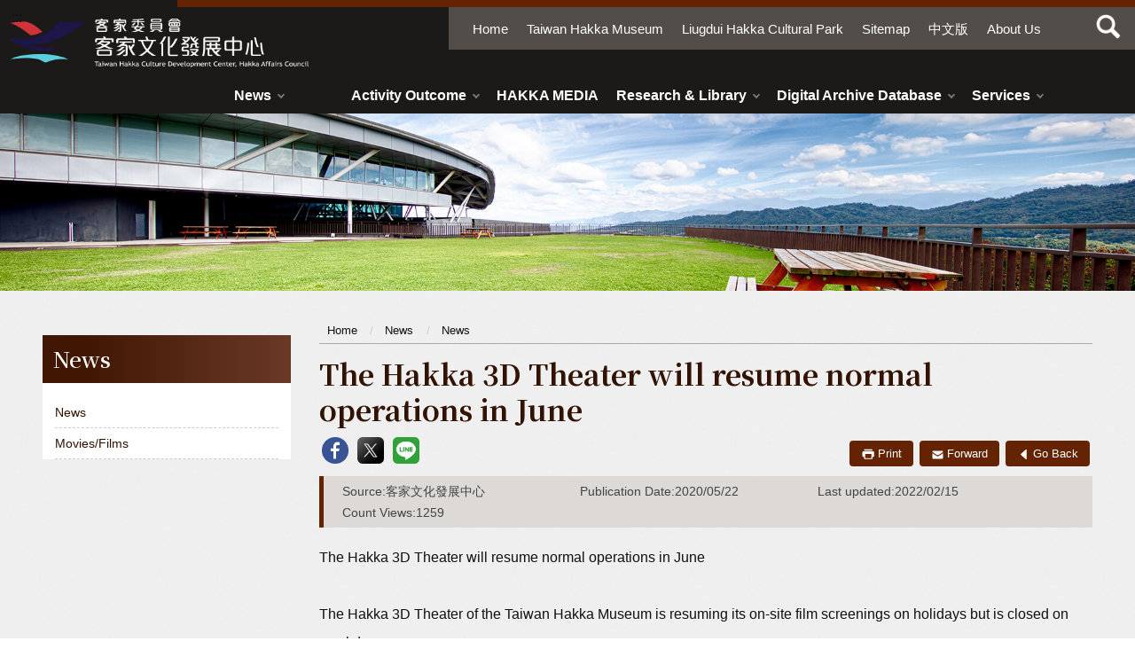

--- FILE ---
content_type: text/html; charset=utf-8
request_url: https://thcdc.hakka.gov.tw/12344/12352/12353/66122/
body_size: 6045
content:

<!DOCTYPE html>
<html lang="en" translate="no" class="no-js">
<head>
    <meta charset="utf-8">
    <meta http-equiv="X-UA-Compatible" content="IE=edge">
    <meta name="viewport" content="width=device-width, initial-scale=1.0">
    <meta name="Site" content="客家委員會客家文化發展中心">
    <meta name="Version" content="英文網">
    <meta name="PageType" content="內容頁">
    <meta name="TreeNode" content="News">
    <meta name="ContentTitle" content="The Hakka 3D Theater will resume normal operations in June">

    <meta property="og:title" content="The Hakka 3D Theater will resume normal operations in June">
    <meta property="og:type" content="website" />
    <meta property="og:url" content="https://thcdc.hakka.gov.tw/12343/12344/12352/12353/66122/" />
    <meta property="og:image" content="https://thcdc.hakka.gov.tw/Content/portal/images/logo.png">
    <meta property="og:image:width" content="50%">
    <meta property="og:image:height" content="50%">
    <meta property="og:site_name" content="客家委員會客家文化發展中心">
    <meta property="og:description" content="The Hakka 3D Theater will resume normal operations in June" />

    <meta name="DC.Title" content="The Hakka 3D Theater will resume normal operations in June" />
    <meta name="DC.Creator" content="" />
    <meta name="DC.Subject" content="The Hakka 3D Theater will resume normal operations in June" />
    <meta name="DC.Description" content="News" />
    <meta name="DC.Contributor" content="" />
    <meta name="DC.Type" content="文字" />
    <meta name="DC.Format" content="text" />
    <meta name="DC.Source" content="" />
    <meta name="DC.Language" content="英文" />
    <meta name="DC.coverage.t.min" content="2022-02-15" />
    <meta name="DC.coverage.t.max" content="2042-02-15" />
    <meta name="DC.Publisher" content="" />
    <meta name="DC.Date" content="2022-02-15" />
    <meta name="DC.Identifier" content="A55000100A" />
    <meta name="DC.Relation" content="" />
    <meta name="DC.Rights" content="" />

    <meta name="Category.Theme" content="300" />
    <meta name="Category.Cake" content="600" />
    <meta name="Category.Service" content="I00" />

    <meta name="facebook-domain-verification" content="llf9aizg3ib65r4sk6vsc74l008i1a" />

    <title>The Hakka 3D Theater will resume normal operations in June- Hakka Culture Development Center - 客家文化發展中心</title>
    <!-- slick css-->
    <link rel="stylesheet" type="text/css" href="/Content/portal/vendor/slick/slick.css" />
    <link rel="stylesheet" type="text/css" href="/Content/portal/vendor/slick/slick-theme.css" />
    <!-- google font-->
    <link rel="stylesheet" href="/Content/portal//css/css2Noto.css">
    <link rel="stylesheet" href="/Content/portal//css/css2Jost.css">
    <!-- animate css-->
    <link rel="stylesheet" href="/Content/portal//css/animate.css">
    <!-- hyUI css -->
    <link rel="stylesheet" href="/Content/portal//css/hyui.css">

    <!-- favicon -->
    <link href="/media/gamfnjx3/favicon.png" rel="icon" type="image/x-icon">

    <link rel="stylesheet" href="/Content/portal//css/custom.css">

    

<!-- Google Tag Manager -->
<script>(function(w,d,s,l,i){w[l]=w[l]||[];w[l].push({'gtm.start':
new Date().getTime(),event:'gtm.js'});var f=d.getElementsByTagName(s)[0],
j=d.createElement(s),dl=l!='dataLayer'?'&l='+l:'';j.async=true;j.src=
'https://www.googletagmanager.com/gtm.js?id='+i+dl;f.parentNode.insertBefore(j,f);
})(window,document,'script','dataLayer','GTM-M5D8GQ2');</script>
<!-- End Google Tag Manager --></head>
<body>
<!-- Google Tag Manager (noscript) -->
<noscript><iframe title="客家文化發展中心GTM" src="https://www.googletagmanager.com/ns.html?id=GTM-M5D8GQ2"
height="0" width="0" style="display:none;visibility:hidden"></iframe></noscript>
<!-- End Google Tag Manager (noscript) -->    <!-- 直接跳主內容區 -->
    <a class="goCenter" href="#center" tabindex="1">click enter to center</a>

    

<div class="wrapper">
    <!-- header Start -->
    <header class="header">
        

<div class="container">
        <a class="accesskey" href="#aU" id="aU" accesskey="U" title="網站標題" tabindex="2">:::</a>
        <!-- navigation Start -->
                <nav class="navigation">
                    <ul>
                            <li>
                                <a href="/12343/" title="Home" target="_self">Home</a>
                            </li>
                            <li>
                                <a href="/8184/" title="Taiwan Hakka Museum(Open New Window)" target="_blank">Taiwan Hakka Museum</a>
                            </li>
                            <li>
                                <a href="/8362/" title="Liugdui Hakka Cultural Park(Open New Window)" target="_blank">Liugdui Hakka Cultural Park</a>
                            </li>
                            <li>
                                <a href="/12343/12366/25124/" title="Sitemap" target="_self">Sitemap</a>
                            </li>
                            <li>
                                <a href="/" title="中文版" target="_self">中文版</a>
                            </li>
                            <li>
                                <a href="/12343/12366/149706/" title="About Us(Open New Window)" target="_blank">About Us</a>
                            </li>
                    </ul>
                </nav>
        <!-- navigation End -->
        <h1 title="客家委員會客家文化發展中心英文網">
            <a title="客家委員會客家文化發展中心英文網" href="/12343/"><img src="/media/3ehmnlcj/客家文化發展中心.png" alt="Taiwan Hakka Culture Development Center Logo" /></a>
        </h1>
        <!-- Search Start -->
        <div class="search">
            <form action="/12343/12366/12374/">
                <div class="form_grp">
                    <label for="mustSameAsId">search</label>
                    <input id="mustSameAsId" name="q" type="text" placeholder="please input Keyword for search" accesskey="S">
                    <input name="submit" type="submit" title="search" value="search" />
                </div>
            </form>
            <div class="btn_grp">
                <a href="#" onclick="window.open('https://www.google.com.tw/advanced_search?hl=zh-TW&as_q=&num=100&as_sitesearch='+location.hostname);" title="Advanced（open new window）">Advanced</a>
            </div>
                    <div class="keywordHot">
                            <a href="/12343/12366/12374/?q=Taiwan Hakka Museum" title="Taiwan Hakka Museum">Taiwan Hakka Museum</a>
                            <a href="/12343/12366/12374/?q=Liudui Hakka Cultural Park" title="Liudui Hakka Cultural Park">Liudui Hakka Cultural Park</a>
                            <a href="/12343/12366/12374/?q=Hakka Culture" title="Hakka Culture">Hakka Culture</a>
                    </div>
        </div>
        <!-- Search End -->
        <noscript>
Your browser does not support JavaScript.        </noscript>
            <nav class="menu wow fadeInLeft" data-wow-duration="1s" data-wow-delay=".5s">
                <ul>
                        <li>
                            <a href="/12343/12344/12352/normalnodelist" title="News" target="_self">News</a>
                                <ul>
                                        <li>
                                            <a href="/12343/12344/12352/12353/lpsimplelist" title="News" target="_self">News</a>
                                        </li>
                                        <li>
                                            <a href="/12343/12344/12352/12354/lpsimplelist" title="Movies/Films" target="_self">Movies/Films</a>
                                        </li>
                                </ul>
                        </li>
                        <li>
                            <a href="/12343/12344/12355/normalnodelist" title="Activity Outcome" target="_self">Activity Outcome</a>
                                <ul>
                                        <li>
                                            <a href="/12343/12344/12355/12356/lpsimplelist" title="Taiwan Hakka Museum" target="_self">Taiwan Hakka Museum</a>
                                        </li>
                                        <li>
                                            <a href="/12343/12344/12355/12357/lpsimplelist" title="Liugdui Hakka Cultural Park" target="_self">Liugdui Hakka Cultural Park</a>
                                        </li>
                                </ul>
                        </li>
                        <li>
                            <a href="https://stream.thcdc.hakka.gov.tw/" title="HAKKA MEDIA(另開新視窗)" target="_blank">HAKKA MEDIA</a>
                        </li>
                        <li>
                            <a href="/12343/12344/12361/normalnodelist" title="Research &amp; Library" target="_self">Research &amp; Library</a>
                                <ul>
                                        <li>
                                            <a href="https://lib.thcdc.hakka.gov.tw" title="Library and lnformation Center Website(另開新視窗)" target="_blank">Library and lnformation Center Website</a>
                                        </li>
                                        <li>
                                            <a href="/12343/12344/12361/12365/lpsimplelist" title="Publications" target="_self">Publications</a>
                                        </li>
                                </ul>
                        </li>
                        <li>
                            <a href="/12343/12344/80963/normalnodelist" title="Digital Archive Database" target="_self">Digital Archive Database</a>
                                <ul>
                                        <li>
                                            <a href="/12343/12344/80963/145690/145694/post" title="Process for Donating Cultural Artifacts" target="_self">Process for Donating Cultural Artifacts</a>
                                        </li>
                                        <li>
                                            <a href="https://collections.culture.tw/hakka_collectionsweb/Default.aspx" title="Collection Search(另開新視窗)" target="_blank">Collection Search</a>
                                        </li>
                                        <li>
                                            <a href="https://dash.thcdc.hakka.gov.tw/" title="DanXin Archives System for Hakka Studies(另開新視窗)" target="_blank">DanXin Archives System for Hakka Studies</a>
                                        </li>
                                        <li>
                                            <a href="https://hch.hakka.gov.tw/index_eng.asp" title="Digital Collections(另開新視窗)" target="_blank">Digital Collections</a>
                                        </li>
                                        <li>
                                            <a href="https://hccda.thcdc.hakka.gov.tw/" title="Hakka Classic Cultural Relics Digital Collection(另開新視窗)" target="_blank">Hakka Classic Cultural Relics Digital Collection</a>
                                        </li>
                                        <li>
                                            <a href="https://hch.hakka.gov.tw/theme/%E5%82%B3%E7%B5%B1%E5%BB%BA%E7%AF%89%E7%B6%B2/" title="Hakka Traditional Architecture Image Digital Archive(另開新視窗)" target="_blank">Hakka Traditional Architecture Image Digital Archive</a>
                                        </li>
                                </ul>
                        </li>
                        <li>
                            <a href="/12343/12344/12358/normalnodelist" title="Services" target="_self">Services</a>
                                <ul>
                                        <li>
                                            <a href="/12343/12344/12358/12360/lpsimplelist" title="Online Reservation" target="_self">Online Reservation</a>
                                        </li>
                                        <li>
                                            <a href="/12343/12344/12358/80966/80981/post" title="Virtual Reality" target="_self">Virtual Reality</a>
                                        </li>
                                        <li>
                                            <a href="/12343/12344/12358/46851/suggestionMailboxList" title="Suggestion Box" target="_self">Suggestion Box</a>
                                        </li>
                                </ul>
                        </li>
                </ul>
            </nav>

    </div>


    </header>
    <!-- header End -->
    <!-- main Start -->
    <div id="center" class="main innerpage">
        <noscript>
            Your browser does not support JavaScript or JavaScript is disabled
        </noscript>
        <!-- 內頁底圖，要可上圖 -->
        <div class="inner_img">
                <img src="/Content/portal/images/cp_img.jpg" alt="" class="lazy">
        </div>
        <!-- 內頁新增一個classname-->
        <a class="accesskey" href="#aC" id="aC" accesskey="C" title="主要內容區">:::</a>
        <div class="container">
                <!-- 左側 -->
                <div class="left_block">
                    <div class="quick_link">
                                <h2>News</h2>
                                <ul>
                                        <li>
                                            <a href="/12343/12344/12352/12353/lpsimplelist" target="_self" title="News">
                                                News
                                            </a>
                                        </li>
                                        <li>
                                            <a href="/12343/12344/12352/12354/lpsimplelist" target="_self" title="Movies/Films">
                                                Movies/Films
                                            </a>
                                        </li>
                                </ul>

                    </div>
                </div>
            <!-- 主要內容區 -->
            <div class="center_block">
                <!-- breadcrumb路徑 -->
                

    <div class="breadcrumb">
        <ul>
                    <li>
                        <a href="/12343/" title="Home" target="_self">Home</a>
                    </li>
                            <li>
                                <a href="/12343/12344/12352/normalnodelist" title="News" target="_self">News</a>
                            </li>
                            <li>
                                <a href="/12343/12344/12352/12353/lpsimplelist" title="News" target="_self">News</a>
                            </li>
        </ul>
    </div>

                <!-- h2節點 -->
                    <h2 class="title">The Hakka 3D Theater will resume normal operations in June</h2>
                                        <!-- publish_info end -->
                        <div class="share">
                            <ul>
                                <li>
                                    <a target="_blank" rel="noopener" title="share facebook (open new window)" href="https://www.facebook.com/share.php?u=https://thcdc.hakka.gov.tw/12343/12344/12352/12353/66122/">
                                        <img src="/Content/portal//images/basic/icon_facebook.png" alt="facebook">
                                    </a>
                                </li>
                                <li>
                                    <a target="_blank" rel="noopener" title="share Twitter (open new window)" href="https://twitter.com/home/?status=https://thcdc.hakka.gov.tw/12343/12344/12352/12353/66122/">
                                        <img src="/Content/portal//images/basic/icon_twitter.png" alt="twitter">
                                    </a>
                                </li>
                                <li>
                                    <a title="share LINE(open new window)" href="https://social-plugins.line.me/lineit/share?&url=https://thcdc.hakka.gov.tw/12343/12344/12352/12353/66122/?openExternalBrowser=1&text=The Hakka 3D Theater will resume normal operations in June&from=line_scheme" target="_blank" rel="noopener">
                                        <img src="/Content/portal//images/basic/icon_line.png" alt="line">
                                    </a>
                                </li>
                            </ul>
                        </div>
                    <!-- function功能區塊 -->
                    <div class="function">
                        <ul>
                            <li class="icon_print">
                                <a href="javascript:window.print();" title="Print">Print</a>
                            </li>
                                <li class="icon_forward">
                                    <a href="?forward=Y" title="Forward">Forward</a>
                                </li>
                            <li class="icon_back">
                                <a href="javascript:history.back();" title="Go Back">Go Back</a>
                            </li>
                        </ul>
                    </div>
                    <!-- publish_info star -->
                        <ul class="publish_info">
                                    <li>Source:客家文化發展中心</li>
                                                            <li>Publication Date:2020/05/22</li>
                            <li>Last updated:2022/02/15</li>
                            <li>Count Views:1259</li>
                        </ul>

                
<style>
 .file_download_custom {
	width: 100%;
	margin: 0 auto;
	overflow: hidden;
	*zoom: 1
}

.file_download_custom h3 {
	font-size: 1.5em;
	padding: 12px 0px 15px 0px;
	margin: 0.5em 0px 0.2em;
	border-bottom: 1px solid #642303
}

.file_download_custom ul {
	counter-reset: counter;
	list-style-type: none;
	padding: 0;
	margin-left: 1em
}


.file_download_custom li {
	position: relative;
	margin-bottom: 10px;
	padding-left: 1em;
	border-bottom: 1px dashed #AAA;
	clear: both;
	overflow: hidden;
	padding-bottom: .5em
}

.file_download_custom li:before {
	position: absolute;
	top: .8em;
	left: .2em;
	text-align: right;
	width: 30px;
	width: 6px;
	height: 6px;
	border-radius: 50%;
	background: #999;
	content: ""
}

.file_download_custom li .update,
.file_download_custom li .file_view {
	font-size: .813em;
	color: #AAA;
	width: 120px;
	padding-left: 35px;
	float: none;
	margin-top: 5px
}

.file_download_custom li .update {
	width: 150px
}
    .file_download_custom li a {
        padding: 0px;
        position: relative;
        height: auto;
        line-height: 20px;
        display: inline-block;
        vertical-align: middle;
        margin: 0px .2em;
        min-width: 32px;
        text-align: center;
        text-indent: -9999px;
        height: 34px;
        overflow: hidden;
        white-space: nowrap;
        text-overflow: ellipsis;
        -moz-box-sizing: border-box;
        -webkit-box-sizing: border-box;
        box-sizing: border-box;
        margin-bottom: .1em;
    }

    .file_download_custom li a:after {
        content: "";
        background: url('');
    }

    .file_download_custom li a img {
        width: 26px;
        height: 28px;
        position: absolute;
        top: 3px;
        left: 3px;
        text-align: right;
    }

</style>


        <section class="cp">


            <p>The Hakka 3D Theater will resume normal operations in June</p>
<p>The Hakka 3D Theater of the Taiwan Hakka Museum is resuming its on-site film screenings on holidays but is closed on weekdays.</p>
<p>According to epidemic prevention scheme, contact-information-based measures are in place so visitors are required to fill in the following information when purchasing their tickets.</p>
<p>Full name<br />Contact number<br />Number of companions<br />Admission time</p>
<p>Both the medical and travel histories over the past 14 days of all visitors shall be inspected and verified.</p>
<p>Please wear a face mask, wash your hands, and keep a distance from others of at least 1.5 meters before entering the theater.</p>
<p>The Taiwan Hakka Museum reserves the right to make amendments to its epidemic prevention measures in accordance with the epidemic situation and policies. Any changes will be posted on the official website and FB fan page of the Taiwan Hakka Museum.</p>
<p>Contact-information-based measures and personal data collection during the epidemic prevention period</p>
<p>The Hakka 3D Theater of the Taiwan Hakka Museum (hereinafter referred to as the “museum”) has in place contact-information-based measures during the epidemic prevention period of novel coronavirus in 2020. According to Article 8 of the <a href="https://law.moj.gov.tw/ENG/LawClass/LawAll.aspx?pcode=I0050021">Personal Data Protection Act</a> (hereinafter referred to as the “Personal Data Protection Law”), the museum shall expressly inform the data subject of the following information when collecting any personal data:</p>
<ol style="list-style-type: lower-alpha;">
<li>The purpose of the collection:<br />To implement contact-information-based regulations, the museum is required to collect your personal data during the period of epidemic prevention.</li>
<li>The time period, territory, recipients, and methods of which the personal data is used:<br />During the duration of the collection purpose or the storage period during the execution of business services, the museum is allowed to provide your personal data to health units for epidemic prevention measures. Your personal data will be deleted within two months after the termination of contact-information-based regulations.</li>
<li>The data subject's rights and interests that will be affected if he/she chooses not to provide his/her personal data:<br />You are allowed to choose whether or not to provide your personal data. Please note you will not be allowed entry should you refuse to provide your personal data.</li>
<li>Confidentiality of personal information:
<ol>
<li>
<p>Our museum will take all measures it can to protect your personal data. All data collected based on contact-information-based regulations will be stored in a centralized server and will only be provided to health units for conducting epidemic-related investigations.</p>
</li>
<li>
<p>If your personal information is stolen, leaked, altered, or otherwise violated due to natural disasters, incidents, or other force majeure events, our museum will inform you of the matter via telephone, e-mail, or website announcements, depending on the most appropriate method after thorough investigation.</p>
</li>
</ol>
</li>
</ol>
<p>Notice of entry:</p>
<p>Social distancing: Adopt a checkerboard seating arrangement<br />Ensure crowd control and management: Less than 100 people permitted per session<br />Practice personal hygiene and protection: Wear face masks</p>
<p>Film screening dates in June: 6<sup>th</sup>, 7<sup>th</sup>, 13<sup>th</sup>, 14<sup>th</sup>, 21<sup>st</sup>, 25<sup>th</sup>, 26<sup>th</sup>, 27<sup>th</sup>, and 28<sup>th<br /></sup>The theater will be closed on weekdays<br />Ticketing: Ticket office located on floor B1</p>
<p>Thank you for your cooperation.</p>
<p>Announcement poster of the film screening date (the content is described above)</p>
<p>Description of contact-information-based measures and personal data collection notice during the epidemic prevention period (the content is described above)</p>

                        <!-- file download 檔案下載 -->
        </section>



            </div>
        </div>
        

<section class="fatfooter">
    <div class="container">
        <button type="button" name="FatFooterBtn" id="FatFooterBtn" class="btn btn-fatfooter">收合</button>
            <nav>
                <ul>
                        <li>
                            <a href="/12343/12344/12352/normalnodelist" title="News" target="_self">News</a>
                                <ul>
                                        <li>
                                            <a href="/12343/12344/12352/12353/lpsimplelist" title="News" target="_self">News</a>
                                        </li>
                                        <li>
                                            <a href="/12343/12344/12352/12354/lpsimplelist" title="Movies/Films" target="_self">Movies/Films</a>
                                        </li>
                                </ul>
                        </li>
                        <li>
                            <a href="/12343/12344/12355/normalnodelist" title="Activity Outcome" target="_self">Activity Outcome</a>
                                <ul>
                                        <li>
                                            <a href="/12343/12344/12355/12356/lpsimplelist" title="Taiwan Hakka Museum" target="_self">Taiwan Hakka Museum</a>
                                        </li>
                                        <li>
                                            <a href="/12343/12344/12355/12357/lpsimplelist" title="Liugdui Hakka Cultural Park" target="_self">Liugdui Hakka Cultural Park</a>
                                        </li>
                                </ul>
                        </li>
                        <li>
                            <a href="https://stream.thcdc.hakka.gov.tw/" title="HAKKA MEDIA(另開新視窗)" target="_blank">HAKKA MEDIA</a>
                                <ul>
                                </ul>
                        </li>
                        <li>
                            <a href="/12343/12344/12361/normalnodelist" title="Research &amp; Library" target="_self">Research &amp; Library</a>
                                <ul>
                                        <li>
                                            <a href="https://lib.thcdc.hakka.gov.tw" title="Library and lnformation Center Website(另開新視窗)" target="_blank">Library and lnformation Center Website</a>
                                        </li>
                                        <li>
                                            <a href="/12343/12344/12361/12365/lpsimplelist" title="Publications" target="_self">Publications</a>
                                        </li>
                                </ul>
                        </li>
                        <li>
                            <a href="/12343/12344/80963/normalnodelist" title="Digital Archive Database" target="_self">Digital Archive Database</a>
                                <ul>
                                        <li>
                                            <a href="/12343/12344/80963/145690/145694/post" title="Process for Donating Cultural Artifacts" target="_self">Process for Donating Cultural Artifacts</a>
                                        </li>
                                        <li>
                                            <a href="https://collections.culture.tw/hakka_collectionsweb/Default.aspx" title="Collection Search(另開新視窗)" target="_blank">Collection Search</a>
                                        </li>
                                        <li>
                                            <a href="https://dash.thcdc.hakka.gov.tw/" title="DanXin Archives System for Hakka Studies(另開新視窗)" target="_blank">DanXin Archives System for Hakka Studies</a>
                                        </li>
                                        <li>
                                            <a href="https://hch.hakka.gov.tw/index_eng.asp" title="Digital Collections(另開新視窗)" target="_blank">Digital Collections</a>
                                        </li>
                                        <li>
                                            <a href="https://hccda.thcdc.hakka.gov.tw/" title="Hakka Classic Cultural Relics Digital Collection(另開新視窗)" target="_blank">Hakka Classic Cultural Relics Digital Collection</a>
                                        </li>
                                        <li>
                                            <a href="https://hch.hakka.gov.tw/theme/%E5%82%B3%E7%B5%B1%E5%BB%BA%E7%AF%89%E7%B6%B2/" title="Hakka Traditional Architecture Image Digital Archive(另開新視窗)" target="_blank">Hakka Traditional Architecture Image Digital Archive</a>
                                        </li>
                                </ul>
                        </li>
                        <li>
                            <a href="/12343/12344/12358/normalnodelist" title="Services" target="_self">Services</a>
                                <ul>
                                        <li>
                                            <a href="/12343/12344/12358/12360/lpsimplelist" title="Online Reservation" target="_self">Online Reservation</a>
                                        </li>
                                        <li>
                                            <a href="/12343/12344/12358/80966/80981/post" title="Virtual Reality" target="_self">Virtual Reality</a>
                                        </li>
                                        <li>
                                            <a href="/12343/12344/12358/46851/suggestionMailboxList" title="Suggestion Box" target="_self">Suggestion Box</a>
                                        </li>
                                </ul>
                        </li>
                </ul>
            </nav>
    </div>
</section>
<!-- Footer style1 -->
<footer>
    <div class="container">
        <a class="accesskey" href="#aZ" id="aZ" accesskey="Z" title="頁尾區">:::</a>
        <div class="footer_logo">
            <img src="/media/wh3oikrp/footer_logo.png" alt="Hakka Culture Development Center  Logo Logo" class="img-responsive">
            <span>TEL：<a href="tel:(037)985-558">(037)985-558</a></span>
        </div>
        <div class="footer_info">
            <ul class="footer_link">
                            <li><a href="/12271/12274/23944/" title="Privacy and Security Policies" target="_self">Privacy and Security Policies</a></li>
                            <li><a href="/12271/12274/23943/" title="Website Open Information Announcement" target="_self">Website Open Information Announcement</a></li>
            </ul>
            <p>Copyright © 2020 Taiwan Hakka Culture Development Center, Hakka Affairs Council</p>
<p>No.6, Tongke S.Rd.,Jiouhu Village,Tongluo Township, Miaoli County 36645, Taiwan (R.O.C.)
<br>TEL：+886-37-985-558 FAX：+886-37-985-991

                <span class="update">Last updated：<em>2026-01-26</em></span>
                <span class="counter">Visitors：<em>17784746</em></span>
        </div>
        <div class="footer_icon">
                <a target="_blank" href="https://accessibility.moda.gov.tw/Applications/Detail?category=20240409141835" title="Accessibility Icon,open new window">
                    <img src="/media/c54anmgi/accessibility-icon.png" alt="Accessibility Icon,open new window">
                </a>
                            <a target="_blank" href="https://www.gov.tw/" title="Egov,open new window">
                    <img src="/media/vwmnrtw0/egov.gif" alt="Egov,open new window">
                </a>
        </div>
    </div>
</footer>


    </div>
</div>




    <a href="javascript:;" role="button" class="scrollToTop" title="TOP">TOP</a>
    <!-- JQ -->
    <script src="/Content/portal//js/jquery-3.5.1.min.js"></script>
    <!-- 外掛 plugin js -->
    <script src="/Content/portal//vendor/jquery.easing.min.js"></script><!-- ease -->
    <script src="/Content/portal//vendor/slick/slick.min.js "></script><!-- slick -->
    <script src="/Content/portal//vendor/slick/slick-lightbox.js "></script><!-- slick lightbox -->
    <script src="/Content/portal//vendor/lazyload/lazyload.js"></script><!-- lazyload -->
    <script src="/Content/portal//vendor/picturefill/picturefill.min.js" async></script><!-- picturefill -->
    <script src="/Content/portal//vendor/scrolltable/jquery.scroltable.min.js"></script><!-- scrolltable -->
    <!-- hyUI -->
    <script src="/Content/portal//js/hyui.js"></script>
    <!-- 客製js -->
    <script src="/Content/portal//js/customize.js"></script>
    <!-- wow -->
    <script src="/Content/portal//js/wow.min.js"></script>
    <script>
        wow = new WOW(
            {
                boxClass: 'wow',      // default
                animateClass: 'animated', // default
                offset: 0,          // default
                mobile: false,       // default
                live: true        // default
            }
        )
        wow.init();
        $(function () {
            var emergency_status = $('.emergency').length;
            if (emergency_status > 0) {
                //$('.emergency').show();
                $('body').addClass('noscroll');
                $('.emergency').find('a.close').off().click(function (event) {
                    $('.emergency').fadeOut();
                    $('body').removeClass('noscroll');
                });
            }

            $(".slick-next").attr("title", "Next");
            $(".slick-prev").attr("title", "Previous");
        });
    </script>

    
        

</body>
</html>

--- FILE ---
content_type: text/css
request_url: https://thcdc.hakka.gov.tw/Content/portal/vendor/slick/slick-theme.css
body_size: 319
content:
@charset "utf-8"; .slick-loading .slick-list {background: #fff url('./ajax-loader.gif') center center no-repeat; } .slick-prev, .slick-next {font-size: 0em; line-height: 0em; position: absolute; top: 45%; display: block; width: 50px !important; height: 50px !important; padding: 0 !important; min-width: auto; -webkit-transform: translate(0, -50%); -ms-transform: translate(0, -50%); transform: translate(0, -50%); z-index: 2; cursor: pointer; border: none; outline: none; border: none; background: url(icon_arrow_left_inverse.png) center center no-repeat RGBA(255, 255, 255, .5); background-size: 30px 30px; box-shadow: none; } .slick-next {background: url(icon_arrow_right_inverse.png) center center no-repeat RGBA(255, 255, 255, .5); background-size: 30px 30px; } .slick-prev:hover, .slick-prev:focus {color: transparent; border: none; background: url(icon_arrow_left_inverse.png) center center no-repeat RGBA(255, 255, 255, .8); background-size: 30px 30px; } .slick-next:hover, .slick-next:focus {color: transparent; border: none; background: url(icon_arrow_right_inverse.png) center center no-repeat RGBA(255, 255, 255, .8); background-size: 30px 30px; } .slick-prev:hover:before, .slick-prev:focus:before, .slick-next:hover:before, .slick-next:focus:before {opacity: 1; } .slick-prev.slick-disabled:before, .slick-next.slick-disabled:before {opacity: .25; } .slick-prev:before, .slick-next:before {opacity: .75; } .slick-prev {left: 25px; } [dir='rtl'] .slick-prev {right: 0px; left: auto; } .slick-prev:before {content: ''; } [dir='rtl'] .slick-prev:before {content: ''; } .slick-next {right: 25px; } [dir='rtl'] .slick-next {right: auto; left: 0px; } .slick-next:before {content: ''; } [dir='rtl'] .slick-next:before {content: ''; } .slick-dotted.slick-slider {} .slick-dots {position: absolute; bottom: 5px; display: block; width: 100%; padding: 0 35px; margin: 0; z-index: 9; list-style: none; text-align: center; box-sizing: border-box; } @media screen and (max-width:767px) {.slick-dots {bottom: 15px; text-align: center; } } .slick-dots li {position: relative; display: inline-block; width: 15px; height: 15px; margin: 0 10px; padding: 0; cursor: pointer; } .slick-dots li button {font-size: 0em; line-height: 0em; display: block; width: 15px; height: 15px; cursor: pointer; color: transparent; border: 0; outline: none; background: transparent; box-shadow: none !important; } .slick-dots li button:hover, .slick-dots li button:focus {outline: none; } .slick-dots li button:hover:before, .slick-dots li button:focus:before {opacity: 1; background: #21baff; box-shadow: 0px 0px 0px 1px #21baff; } .slick-dots li button:before {font-size: 0em; position: absolute; top: 0; left: 0; width: 15px; height: 15px; border-radius: 50%; background: #666; content: ''; text-align: center; opacity: .4; -webkit-font-smoothing: antialiased; -moz-osx-font-smoothing: grayscale; } .slick-dots li.slick-active button:before {opacity: .9; color: black; background: #21baff; }


--- FILE ---
content_type: text/css
request_url: https://thcdc.hakka.gov.tw/Content/portal//css/hyui.css
body_size: 24134
content:
@import url("https://fonts.googleapis.com/css2?family=Noto+Serif+TC:wght@600;700&display=swap");html{font-family:sans-serif;-ms-text-size-adjust:100%;-webkit-text-size-adjust:100%}body{margin:0}article,aside,details,figcaption,figure,footer,header,hgroup,main,menu,nav,section,summary{display:block}audio,canvas,progress,video{display:inline-block;vertical-align:baseline}audio:not([controls]){display:none;height:0}[hidden],template{display:none}a{background-color:transparent}a:active,a:hover{outline:0}abbr[title]{border-bottom:1px dotted}b,strong{font-weight:bold}dfn{font-style:italic}h1{font-size:2em;margin:0.67em 0}mark{background:#ff0;color:#000}small{font-size:80%}sub,sup{font-size:75%;line-height:0;position:relative;vertical-align:baseline}sup{top:-0.5em}sub{bottom:-0.25em}img{border:0}svg:not(:root){overflow:hidden}figure{margin:1em 40px}hr{box-sizing:content-box;height:0}pre{overflow:auto}code,kbd,pre,samp{font-family:monospace, monospace;font-size:1em}button,input,optgroup,select,textarea{color:inherit;font:inherit;margin:0}button{overflow:visible}button,select{text-transform:none}button,html input[type="button"],input[type="reset"],input[type="submit"]{-webkit-appearance:button;cursor:pointer}button[disabled],html input[disabled]{cursor:default}button::-moz-focus-inner,input::-moz-focus-inner{border:0;padding:0}input{line-height:normal}input[type="checkbox"],input[type="radio"]{box-sizing:border-box;padding:0}input[type="number"]::-webkit-inner-spin-button,input[type="number"]::-webkit-outer-spin-button{height:auto}input[type="search"]{-webkit-appearance:textfield;box-sizing:content-box}input[type="search"]::-webkit-search-cancel-button,input[type="search"]::-webkit-search-decoration{-webkit-appearance:none}fieldset{border:1px solid #c0c0c0;margin:0 2px;padding:0.35em 0.625em 0.75em}legend{border:0;padding:0}textarea{overflow:auto}optgroup{font-weight:bold}table{border-collapse:collapse;border-spacing:0}td,th{padding:0}.divider,.divider-vertical,.tabSet,.header,.search.m_search .keywordHot,.fatfooter,div.function,.pagination,.thumbnail .btn_grp,.category,div.tag,.web_link,.publish_info,.sitemap,.slick-lightbox-slick-caption,.Syncing_slider{clear:both;zoom:1}.divider:before,.divider-vertical:before,.tabSet:before,.header:before,.search.m_search .keywordHot:before,.fatfooter:before,div.function:before,.pagination:before,.thumbnail .btn_grp:before,.category:before,div.tag:before,.web_link:before,.publish_info:before,.sitemap:before,.slick-lightbox-slick-caption:before,.Syncing_slider:before,.divider:after,.divider-vertical:after,.tabSet:after,.header:after,.search.m_search .keywordHot:after,.fatfooter:after,div.function:after,.pagination:after,.thumbnail .btn_grp:after,.category:after,div.tag:after,.web_link:after,.publish_info:after,.sitemap:after,.slick-lightbox-slick-caption:after,.Syncing_slider:after{content:"";display:table}.divider:after,.divider-vertical:after,.tabSet:after,.header:after,.search.m_search .keywordHot:after,.fatfooter:after,div.function:after,.pagination:after,.thumbnail .btn_grp:after,.category:after,div.tag:after,.web_link:after,.publish_info:after,.sitemap:after,.slick-lightbox-slick-caption:after,.Syncing_slider:after{clear:both}.row{margin-left:-15px;margin-right:-15px;clear:both;zoom:1}.row:before,.row:after{content:"";display:table}.row:after{clear:both}.row>div{box-sizing:border-box}.container{position:relative;margin-right:auto;margin-left:auto;padding-left:15px;padding-right:15px;clear:both;zoom:1}.container:before,.container:after{content:"";display:table}.container:after{clear:both}.breadcrumb ul li:before{content:" / ";display:inline-block;padding:0px 4px;margin:0px 5px 0px 5px;color:#CCC}html{font-size:100%;line-height:1em}.vertical_rhythm{background-image:url('[data-uri]');background-size:100%;background-image:-webkit-gradient(linear, 50% 100%, 50% 0%, color-stop(5%, rgba(187,187,187,0.4)),color-stop(5%, rgba(187,187,187,0)));background-image:-moz-linear-gradient(bottom, rgba(187,187,187,0.4) 5%,rgba(187,187,187,0) 5%);background-image:-webkit-linear-gradient(bottom, rgba(187,187,187,0.4) 5%,rgba(187,187,187,0) 5%);background-image:linear-gradient(to top, rgba(187,187,187,0.4) 5%,rgba(187,187,187,0) 5%);-moz-background-size:100% 2em;-o-background-size:100% 2em;-webkit-background-size:100% 2em;background-size:100% 2em;background-position:left top}.vertical_rhythm img{float:left;margin:0 16px 0 0}.cp{font-size:1em;line-height:2em}.cp h1{font-size:2em;line-height:1.5em;padding-top:0em;margin-bottom:.5em}.cp h2{font-size:1.5em;line-height:1.33333em;padding-top:0em;margin-bottom:0em;text-align:left !important}.cp h3{font-size:1.25em;line-height:1.6em;padding-top:0em;margin-bottom:0em}.cp h4{font-size:1.25em;line-height:1.6em;padding-top:0em;margin-bottom:0em}.cp h5{font-size:1.25em;line-height:1.6em;margin-top:0em;margin-bottom:0em}.cp h6{font-size:1em;line-height:2em;margin-top:0em;margin-bottom:0em}.cp p{font-size:1em;line-height:2em;margin-top:0em;margin-bottom:2em}.cp ul,.cp ol{font-size:1em;line-height:2em;margin-top:0em;margin-bottom:2em}.cp dd,.cp th,.cp td figure{font-size:1em;line-height:2em}.cp blockquote{font-style:normal;display:block;font-size:1em;line-height:2em;border-left:5px solid #642303;padding:32px;box-sizing:border-box;margin-left:.5em;margin-right:.5em;margin-top:0em;margin-bottom:2em}.cp img{max-width:100%}@media screen and (max-width: 767px){.cp img{max-width:100%;width:auto;clear:both}}body{font-size:1em;font-weight:normal;color:#111;line-height:1.45em;font-family:Lato,"PingFang TC","Helvetica Neue",Helvetica,微軟正黑體,Arial,sans-serif;-webkit-text-size-adjust:none}a{color:#321202;text-decoration:none}a:hover,a:focus{color:#642303;cursor:pointer}kbd{background:#FFF;border-radius:.2em;color:#555;font-weight:bold;display:inline-block;padding:.1em .6em;font-size:.938em;font-family:sans-serif;margin-right:.4em;margin-bottom:.1em;vertical-align:middle;border-top:1px solid #666;border-bottom:3px solid #666;border-left:2px solid #666;border-right:2px solid #666}kbd ~ kbd{margin-left:.4em}kbd kbd{border:none}.demosection{padding:0em 0 3em;text-align:center}.demosection [class^="col"]{border:1px solid #21BAFF;background:#baeaff;min-height:200px;color:#777;text-align:center;line-height:200px;font-size:1.5em;font-weight:bold;-moz-box-sizing:border-box;-webkit-box-sizing:border-box;box-sizing:border-box}.demosection+.demosection{padding-top:2em}.demosection+.bg{background:#f9793a}.demosection.full .container{max-width:100% !important}.full .container{max-width:100% !important}.col-6-6 .col{float:left;width:100%}@media (min-width: 768px){.col-6-6 .col{float:left;width:50%}}@media (min-width: 992px){.col-6-6 .col{float:left;width:50%}}@media (min-width: 1400px){.col-6-6 .col{float:left;width:50%}}.col-4-4-4 .col{float:left;width:100%}@media (min-width: 768px){.col-4-4-4 .col{float:left;width:33.33333%}}@media (min-width: 992px){.col-4-4-4 .col{float:left;width:33.33333%}}@media (min-width: 1400px){.col-4-4-4 .col{float:left;width:33.33333%}}.col-3-3-3-3 .col{float:left;width:100%}@media (min-width: 768px){.col-3-3-3-3 .col{float:left;width:50%}}@media (min-width: 992px){.col-3-3-3-3 .col{float:left;width:25%}}@media (min-width: 1400px){.col-3-3-3-3 .col{float:left;width:25%}}.col-8-4 .col{float:left;width:100%}@media (min-width: 768px){.col-8-4 .col{float:left;width:66.66667%}}@media (min-width: 992px){.col-8-4 .col{float:left;width:66.66667%}}@media (min-width: 1400px){.col-8-4 .col{float:left;width:66.66667%}}.col-8-4 .col:nth-child(2n){float:left;width:100%}@media (min-width: 768px){.col-8-4 .col:nth-child(2n){float:left;width:33.33333%}}@media (min-width: 992px){.col-8-4 .col:nth-child(2n){float:left;width:33.33333%}}@media (min-width: 1400px){.col-8-4 .col:nth-child(2n){float:left;width:33.33333%}}.col-4-8 .col{float:left;width:100%}@media (min-width: 768px){.col-4-8 .col{float:left;width:33.33333%}}@media (min-width: 992px){.col-4-8 .col{float:left;width:33.33333%}}@media (min-width: 1400px){.col-4-8 .col{float:left;width:33.33333%}}.col-4-8 .col:nth-child(2n){float:left;width:100%}@media (min-width: 768px){.col-4-8 .col:nth-child(2n){float:left;width:66.66667%}}@media (min-width: 992px){.col-4-8 .col:nth-child(2n){float:left;width:66.66667%}}@media (min-width: 1400px){.col-4-8 .col:nth-child(2n){float:left;width:66.66667%}}.col-2-2-2-2-2-2 .col{float:left;width:50%}@media (min-width: 768px){.col-2-2-2-2-2-2 .col{float:left;width:16.66667%}}@media (min-width: 992px){.col-2-2-2-2-2-2 .col{float:left;width:16.66667%}}@media (min-width: 1400px){.col-2-2-2-2-2-2 .col{float:left;width:16.66667%}}.cssname .news{float:left;width:100%}@media (min-width: 768px){.cssname .news{float:left;width:66.66667%}}@media (min-width: 992px){.cssname .news{float:left;width:66.66667%}}@media (min-width: 1400px){.cssname .news{float:left;width:66.66667%}}.cssname .video{float:left;width:100%}@media (min-width: 768px){.cssname .video{float:left;width:33.33333%}}@media (min-width: 992px){.cssname .video{float:left;width:33.33333%}}@media (min-width: 1400px){.cssname .video{float:left;width:33.33333%}}.col-3-6-3 .col{float:left;width:100%}@media (min-width: 768px){.col-3-6-3 .col{float:left;width:25%}}@media (min-width: 992px){.col-3-6-3 .col{float:left;width:25%}}@media (min-width: 1400px){.col-3-6-3 .col{float:left;width:25%}}.col-3-6-3 .col:nth-child(2){float:left;width:100%}@media (min-width: 768px){.col-3-6-3 .col:nth-child(2){float:left;width:50%}}@media (min-width: 992px){.col-3-6-3 .col:nth-child(2){float:left;width:50%}}@media (min-width: 1400px){.col-3-6-3 .col:nth-child(2){float:left;width:50%}}.col-5 .col{float:left;width:100%}@media (min-width: 768px){.col-5 .col{float:left;width:16.66667%}}@media (min-width: 992px){.col-5 .col{float:left;width:16.66667%}}@media (min-width: 1400px){.col-5 .col{float:left;width:16.66667%}}.col-5 .col:first-child{margin-left:0%}@media (min-width: 768px){.col-5 .col:first-child{margin-left:8.33333%}}@media (min-width: 992px){.col-5 .col:first-child{margin-left:8.33333%}}@media (min-width: 1400px){.col-5 .col:first-child{margin-left:8.33333%}}.breadcrumb{border-bottom:1px solid #AAA;padding:.1em 0em .1em;font-size:.813em;margin:0px auto 5px}.breadcrumb ul{margin:0;padding:0;list-style:none}.breadcrumb ul li{display:inline-block;margin:0px .1em .1em 0px}.breadcrumb ul li:first-child:before{content:"";display:inline-block;color:#666;margin-left:0;padding:0}.breadcrumb a{color:#111;text-decoration:none}.breadcrumb a:hover,.breadcrumb a:focus{color:#642303;cursor:pointer}.divider,.divider-vertical{text-align:center;white-space:nowrap;-webkit-user-select:none;-moz-user-select:none;-ms-user-select:none;-o-user-select:none;user-select:none;font-size:.813em;color:grey;text-shadow:0 1px 1px #fff;display:block}.divider{display:table;line-height:1;margin:20px 0}.divider:after,.divider:before{content:'';display:table-cell;position:relative;top:50%;width:50%;background-repeat:no-repeat;background-image:url("../images/basic/divider.jpg")}.divider:before{background-position:right 1em top 50%}.divider:after{background-position:left 1em top 50%}.divider-vertical{position:absolute;z-index:2;top:50%;left:50%;width:auto;height:50%;line-height:0;-webkit-transform:translateX(-50%);transform:translateX(-50%)}.divider-vertical:after,.divider-vertical:before{content:'';position:absolute;left:50%;z-index:3;width:0;height:calc(100% - 1.2rem);border-left:1px solid #CFCFCF;border-right:1px solid rgba(255,255,255,0.05)}.divider-vertical:before{top:-100%}.divider-vertical:after{bottom:0}.btn_grp{text-align:center;padding:1em 0}.btn,.btn-green,.btn-blue,.btn-yellow,.btn-orange,.btn-red,.btn-purple,.btn-submit,.btn-reset,button,input[type="button"],input[type="submit"],input[type="reset"],.upload_grp .upload_btn{font-size:1em;touch-action:manipulation;background-image:none;display:inline-block;text-align:center;vertical-align:middle;text-decoration:none;white-space:nowrap;line-height:normal;width:auto;padding:0.5em 1.5em;min-width:4em;margin:.25em .1em}.btn i,.btn-green i,.btn-blue i,.btn-yellow i,.btn-orange i,.btn-red i,.btn-purple i,.btn-submit i,.btn-reset i,button i,input[type="button"] i,input[type="submit"] i,input[type="reset"] i,.upload_grp .upload_btn i{margin-right:.3em;margin-left:.3em}.btn{-moz-box-sizing:border-box;-webkit-box-sizing:border-box;box-sizing:border-box;background-color:#f5f5f5;border:1px solid #dcdcdc;color:#111;text-shadow:1px 1px 1px RGBA(0, 0, 0, 0.3);-moz-border-radius:.2em;-webkit-border-radius:.2em;border-radius:.2em;background:#fff;background:-webkit-linear-gradient(top, #fff, #dcdcdc);background:linear-gradient(to bottom, #ffffff,#dcdcdc);text-shadow:none}.btn:hover,.btn:focus{background-color:#dcdcdc;border:1px solid #dcdcdc !important;cursor:pointer;color:#FFF;outline:none;background:#fff;background:-webkit-linear-gradient(top, #fff, #dcdcdc);background:linear-gradient(to bottom, #ffffff,#dcdcdc)}.btn.active{background:#fff;cursor:pointer}.btn:hover,.btn:focus{color:#111;outline:none;box-shadow:0 0px 0px 2px #F77810 inset}.btn-green{background-color:#5CB85C;border:1px solid #449d44;color:#FFF;text-shadow:1px 1px 1px RGBA(0, 0, 0, 0.3);-moz-border-radius:.2em;-webkit-border-radius:.2em;border-radius:.2em;background:#80c780;background:-webkit-linear-gradient(top, #80c780, #449d44);background:linear-gradient(to bottom, #80c780,#449d44)}.btn-green:hover,.btn-green:focus{background-color:#449d44;border:1px solid #449d44 !important;cursor:pointer;color:#FFF;outline:none;background:#80c780;background:-webkit-linear-gradient(top, #80c780, #449d44);background:linear-gradient(to bottom, #80c780,#449d44)}.btn-green.active{background:#6ec06e;cursor:pointer}.btn-blue{background-color:#21BAFF;border:1px solid #00a3ed;color:#FFF;text-shadow:1px 1px 1px RGBA(0, 0, 0, 0.3);-moz-border-radius:.2em;-webkit-border-radius:.2em;border-radius:.2em;background:#54caff;background:-webkit-linear-gradient(top, #54caff, #00a3ed);background:linear-gradient(to bottom, #54caff,#00a3ed)}.btn-blue:hover,.btn-blue:focus{background-color:#00a3ed;border:1px solid #00a3ed !important;cursor:pointer;color:#FFF;outline:none;background:#54caff;background:-webkit-linear-gradient(top, #54caff, #00a3ed);background:linear-gradient(to bottom, #54caff,#00a3ed)}.btn-blue.active{background:#3bc2ff;cursor:pointer}.btn-yellow{background-color:#fcc82a;border:1px solid #f0b603;color:#FFF;text-shadow:1px 1px 1px RGBA(0, 0, 0, 0.3);-moz-border-radius:.2em;-webkit-border-radius:.2em;border-radius:.2em;background:#fdd55d;background:-webkit-linear-gradient(top, #fdd55d, #f0b603);background:linear-gradient(to bottom, #fdd55d,#f0b603)}.btn-yellow:hover,.btn-yellow:focus{background-color:#f0b603;border:1px solid #f0b603 !important;cursor:pointer;color:#FFF;outline:none;background:#fdd55d;background:-webkit-linear-gradient(top, #fdd55d, #f0b603);background:linear-gradient(to bottom, #fdd55d,#f0b603)}.btn-yellow.active{background:#fdcf43;cursor:pointer}.btn-orange{background-color:#f99441;border:1px solid #f77810;color:#FFF;text-shadow:1px 1px 1px RGBA(0, 0, 0, 0.3);-moz-border-radius:.2em;-webkit-border-radius:.2em;border-radius:.2em;background:#fab073;background:-webkit-linear-gradient(top, #fab073, #f77810);background:linear-gradient(to bottom, #fab073,#f77810)}.btn-orange:hover,.btn-orange:focus{background-color:#f77810;border:1px solid #f77810 !important;cursor:pointer;color:#FFF;outline:none;background:#fab073;background:-webkit-linear-gradient(top, #fab073, #f77810);background:linear-gradient(to bottom, #fab073,#f77810)}.btn-orange.active{background:#f9a25a;cursor:pointer}.btn-red{background-color:#FF3E4D;border:1px solid #ff0b1e;color:#FFF;text-shadow:1px 1px 1px RGBA(0, 0, 0, 0.3);-moz-border-radius:.2em;-webkit-border-radius:.2em;border-radius:.2em;background:#ff717c;background:-webkit-linear-gradient(top, #ff717c, #ff0b1e);background:linear-gradient(to bottom, #ff717c,#ff0b1e)}.btn-red:hover,.btn-red:focus{background-color:#ff0b1e;border:1px solid #ff0b1e !important;cursor:pointer;color:#FFF;outline:none;background:#ff717c;background:-webkit-linear-gradient(top, #ff717c, #ff0b1e);background:linear-gradient(to bottom, #ff717c,#ff0b1e)}.btn-red.active{background:#ff5865;cursor:pointer}.btn-purple{background-color:#b46dcc;border:1px solid #a047be;color:#FFF;text-shadow:1px 1px 1px RGBA(0, 0, 0, 0.3);-moz-border-radius:.2em;-webkit-border-radius:.2em;border-radius:.2em;background:#c793d9;background:-webkit-linear-gradient(top, #c793d9, #a047be);background:linear-gradient(to bottom, #c793d9,#a047be)}.btn-purple:hover,.btn-purple:focus{background-color:#a047be;border:1px solid #a047be !important;cursor:pointer;color:#FFF;outline:none;background:#c793d9;background:-webkit-linear-gradient(top, #c793d9, #a047be);background:linear-gradient(to bottom, #c793d9,#a047be)}.btn-purple.active{background:#bd80d2;cursor:pointer}.btn-submit{background-color:#7d2c04;border:1px solid #4b1a02;color:#FFF;text-shadow:1px 1px 1px RGBA(0, 0, 0, 0.3);-moz-border-radius:.2em;-webkit-border-radius:.2em;border-radius:.2em;background:#ae3d05;background:-webkit-linear-gradient(top, #ae3d05, #4b1a02);background:linear-gradient(to bottom, #ae3d05,#4b1a02)}.btn-submit:hover,.btn-submit:focus{background-color:#4b1a02;border:1px solid #4b1a02 !important;cursor:pointer;color:#FFF;outline:none;background:#ae3d05;background:-webkit-linear-gradient(top, #ae3d05, #4b1a02);background:linear-gradient(to bottom, #ae3d05,#4b1a02)}.btn-submit.active{background:#963404;cursor:pointer}.btn-reset{color:#373737}.btn-primary{background-color:#9c4905;border:1px solid #6a3204;color:#FFF;text-shadow:1px 1px 1px RGBA(0, 0, 0, 0.3);-moz-border-radius:.2em;-webkit-border-radius:.2em;border-radius:.2em;background:#cd6007;background:-webkit-linear-gradient(top, #cd6007, #6a3204);background:linear-gradient(to bottom, #cd6007,#6a3204)}.btn-primary:hover,.btn-primary:focus{background-color:#6a3204;border:1px solid #6a3204 !important;cursor:pointer;color:#FFF;outline:none;background:#cd6007;background:-webkit-linear-gradient(top, #cd6007, #6a3204);background:linear-gradient(to bottom, #cd6007,#6a3204)}.btn-primary.active{background:#b45506;cursor:pointer}.btn-xl{font-size:1.5em}.btn-lg{font-size:1.25em}.btn-sm{font-size:.938em}.btn-xs{font-size:.75em}hr{border:none;border-top:1px solid #CFCFCF;margin:1em 0px;display:block;clear:both}img.img_rounded{-moz-border-radius:10px;-webkit-border-radius:10px;border-radius:10px}img.img_circle{-moz-border-radius:50%;-webkit-border-radius:50%;border-radius:50%}img:not([src]){visibility:hidden}img.loaded{visibility:visible;animation:lazy_animation .5s ease-out}@keyframes lazy_animation{from{opacity:0}to{opacity:1}}.img-container{width:100%;position:relative;overflow:hidden;background:#F1F1F1}.img-container:before{display:inline-block;content:"";padding-top:75%}.img-container img{display:block;position:absolute;top:0;bottom:0;right:0;left:0;width:100%;height:100%;margin:auto}.img-container a{height:100%;width:100%;position:absolute;top:0;left:0}.img-container a .caption{position:absolute;width:100%;height:3em;line-height:3em;background:rgba(0,0,0,0.45);padding:0 1em;font-size:1.25em;color:#FFF;margin:0;bottom:0;z-index:2;text-align:center;overflow:hidden;white-space:nowrap;text-overflow:ellipsis;-moz-box-sizing:border-box;-webkit-box-sizing:border-box;box-sizing:border-box}@media screen and (max-width: 767px){.img-container a .caption{width:100%;height:2em;line-height:2em;left:0;padding:0 1em}}.img-container a:focus:before{content:"";position:absolute;z-index:2;width:100%;height:100%;top:0;left:0;bottom:0;right:0;box-shadow:0 0px 0px 3px #F77810 inset !important}.img-container img{position:absolute;width:100% !important;height:100% !important;top:0;left:0;right:0;bottom:0}.img-container iframe{position:absolute;width:100% !important;height:100% !important;top:0;left:0;right:0;bottom:0}.ie-object-none,.ie-object-cover,.ie-object-fill,.ie-object-contain{position:relative;background-position:center center;background-repeat:no-repeat}.ie-object-none img,.ie-object-cover img,.ie-object-fill img,.ie-object-contain img{opacity:0;width:0px;height:0px}.ie-object-none{background-size:auto}.ie-object-cover{background-size:cover}.ie-object-fill{background-size:100% 100%}.ie-object-contain{background-size:contain}.fill{object-fit:fill}.contain{object-fit:contain}.cover{object-fit:cover}.none{object-fit:none}.scale-down{object-fit:scale-down}[tooltip]{position:relative}[tooltip]:before,[tooltip]:after{text-transform:none;user-select:none;pointer-events:none;position:absolute;display:none;opacity:0}[tooltip]:before{content:'';border:5px solid transparent;z-index:1001}[tooltip]:after{content:attr(tooltip);text-align:left;min-width:150px;line-height:1.5em;max-width:300px;font-size:.813em;max-height:5.18288em;overflow:hidden;padding:.5em;border-radius:4px;box-shadow:0 1em 2em -0.5em rgba(0,0,0,0.35);background:#333;color:#fff;z-index:1000;-moz-box-sizing:border-box;-webkit-box-sizing:border-box;box-sizing:border-box}[tooltip]:hover:before,[tooltip]:hover:after{display:block}[tooltip='']:before,[tooltip='']:after{display:none !important}[tooltip]:not([flow]):before,[tooltip][flow^="up"]:before{bottom:100%;border-bottom-width:0;border-top-color:#333}[tooltip]:not([flow]):after,[tooltip][flow^="up"]:after{bottom:calc(100% + 5px)}[tooltip]:not([flow]):before,[tooltip]:not([flow]):after,[tooltip][flow^="up"]:before,[tooltip][flow^="up"]:after{left:50%;transform:translate(-50%, -0.5em)}[tooltip][flow^="down"]:before{top:100%;border-top-width:0;border-bottom-color:#333}[tooltip][flow^="down"]:after{top:calc(100% + 5px)}[tooltip][flow^="down"]:before,[tooltip][flow^="down"]:after{left:50%;transform:translate(-50%, 0.5em)}[tooltip][flow^="left"]:before{top:50%;border-right-width:0;border-left-color:#333;left:calc(0em - 5px);transform:translate(-0.5em, -50%)}[tooltip][flow^="left"]:after{top:50%;right:calc(100% + 5px);transform:translate(-0.5em, -50%)}[tooltip][flow^="right"]:before{top:50%;border-left-width:0;border-right-color:#333;right:calc(0em - 5px);transform:translate(0.5em, -50%)}[tooltip][flow^="right"]:after{top:50%;left:calc(100% + 5px);transform:translate(0.5em, -50%)}@keyframes tooltips-vert{to{opacity:.9;transform:translate(-50%, 0)}}@keyframes tooltips-horz{to{opacity:.9;transform:translate(0, -50%)}}[tooltip]:not([flow]):hover:before,[tooltip]:not([flow]):hover:after,[tooltip][flow^="up"]:hover:before,[tooltip][flow^="up"]:hover:after,[tooltip][flow^="down"]:hover:before,[tooltip][flow^="down"]:hover:after{animation:tooltips-vert 300ms ease-out forwards}[tooltip][flow^="left"]:hover:before,[tooltip][flow^="left"]:hover:after,[tooltip][flow^="right"]:hover:before,[tooltip][flow^="right"]:hover:after{animation:tooltips-horz 300ms ease-out forwards}.tabSet{max-width:100%;margin:1em auto;overflow:hidden}@media screen and (max-width: 767px){.tabSet{width:auto;height:auto !important}}.tabs{position:relative}.tabs>.tabItem{float:left;margin:0;padding:0;font-size:1em;line-height:1}.tabs>.tabItem.active>a{background-color:#642303;color:#FFF}@media screen and (max-width: 767px){.tabs>.tabItem{float:none}.tabs>.tabItem>a{width:100% !important;border-bottom:1px solid #888}.tabs>.tabItem.active>a{border-color:#bbb}}.tabs>.tabItem>a{display:block;padding:16px 0 14px;text-align:center;background-color:#aaa;color:#fff;font-weight:bold;text-decoration:none;overflow:hidden;white-space:nowrap;text-overflow:ellipsis;-moz-box-sizing:border-box;-webkit-box-sizing:border-box;box-sizing:border-box}.tabs>.tabItem>a:hover{background:#642303}.example-2 .tabItem>a:hover{background:#7b736c}.example-2 .tabItem.active>a{background:#7b736c}.active+.tabContent{display:block}.tabContent{position:absolute;top:auto;left:0;right:0;clear:both;padding:30px 20px;display:none}@media screen and (max-width: 767px){.tabContent{position:static}}.tabContent ul{margin:0;padding:0;list-style:none}.tabContent li{margin:0 0 1.3em 0;padding:0;line-height:1.6;border-bottom:1px #CCC dashed}@media screen and (max-width: 767px){.tabContent li{overflow:hidden;white-space:nowrap;text-overflow:ellipsis}}.tabContent li a{color:#111;text-decoration:none}.tabContent li a:hover,.tabContent li a:focus{color:#642303;cursor:pointer}.tabContent li time{display:inline-block;margin:0 0 0 1em;font-size:.813em;color:#666}table{width:100%;border-collapse:collapse}@media screen and (max-width: 575px){table{width:100%}}table th,table td{padding:.5em;text-align:left;border-left:none;border-right:none}table td{border:#999 1px solid;border-left:none;border-right:none;word-break:break-all}table td a{word-break:break-all}table th{color:#333;border:#7b736c 2px solid;text-align:center;border-top:none;white-space:nowrap;border-left:none;border-right:none}table.table_hover tr:hover{background:#F3F3F3}table.table_sprite tr:nth-child(even){background:#F5F5F5}@media screen and (max-width: 575px){.table_list{background-color:transparent !important}.table_list thead,.table_list tbody,.table_list th,.table_list td,.table_list tr{display:block}.table_list thead tr{position:absolute;top:-9999px;left:-9999px}.table_list tr{border:1px solid #ccc;margin-bottom:10px}.table_list td{border:none !important;border-bottom:1px solid #eee !important;position:relative;padding-left:35% !important;white-space:normal;text-align:left}.table_list td:before{content:attr(data-title);position:absolute;top:.5em;left:.5em;width:30%;padding-right:10px;white-space:nowrap;text-align:left;font-weight:bold;color:#000}}.fix_th_table{margin:1em 0}@media screen and (max-width: 767px){.fix_th_table{position:relative;width:100%;overflow:hidden !important}}@media screen and (max-width: 767px){.fix_th_table table{display:block;width:100%;overflow-x:scroll;padding-bottom:1em}}.fix_th_table th,.fix_th_table td{width:10em;padding:.8em 0;text-align:center;line-height:1.2}@media screen and (max-width: 767px){.fix_th_table th,.fix_th_table td{display:inline-block;margin-right:-6px;margin-left:0;margin-top:-1px}}.fix_th_table th:first-child{width:8em;white-space:normal}@media screen and (max-width: 767px){.fix_th_table th:first-child{position:absolute !important;left:0;top:auto}}@media screen and (max-width: 767px){.fix_th_table tr{display:block;clear:both;white-space:nowrap;width:auto;padding-left:8em}.fix_th_table tr:first-child{border-top:#ddd 1px solid}}@media screen and (max-width: 767px){.table_wrapper{width:100%;display:block;overflow:hidden;*zoom:1;overflow:hidden;overflow-x:auto;padding-bottom:1em;-webkit-overflow-scrolling:touch;-webkit-transform:translate3d(0, 0, 0)}.table_wrapper table{width:100%;min-width:600px}}.scroltable{min-width:600px !important}.scroltable-wrapper{position:relative;-webkit-overflow-scrolling:touch;-webkit-transform:translate3d(0, 0, 0);overflow-y:hidden}.scroltable-container{overflow:auto}.scroltable-nav{display:none;position:absolute;width:60px;height:100%;cursor:pointer;z-index:9}.scroltable-nav.scroltable-nav-left{left:0;background:#fff;background:-webkit-linear-gradient(left, #fff, rgba(255,255,255,0));background:linear-gradient(to right, #ffffff,rgba(255,255,255,0))}.scroltable-nav.scroltable-nav-left .tablearrow_left{position:fixed;left:0em;top:0em;display:none;z-index:9}@media screen and (max-width: 767px){.scroltable-nav.scroltable-nav-left .tablearrow_left{display:block}}.scroltable-nav.scroltable-nav-left .tablearrow_left:before{position:absolute;top:0em;left:-.2em;width:30px;height:30px;background:url(../vendor/scrolltable/images/arrow-left.png) no-repeat 10px center;content:"";z-index:2}.scroltable-nav.scroltable-nav-right{right:0;background:rgba(255,255,255,0);background:-webkit-linear-gradient(left, rgba(255,255,255,0), #fff);background:linear-gradient(to right, rgba(255,255,255,0),#ffffff)}.scroltable-nav.scroltable-nav-right .tablearrow_right{position:fixed;top:0em;right:0em;display:none;z-index:9}@media screen and (max-width: 767px){.scroltable-nav.scroltable-nav-right .tablearrow_right{display:block}}.scroltable-nav.scroltable-nav-right .tablearrow_right:before{position:absolute;top:0em;right:-.2em;width:30px;height:30px;background:url(../vendor/scrolltable/images/arrow-right.png) no-repeat right 10px center;content:"";z-index:2}@keyframes arrow_left{from{left:-.2em}to{left:.3em}}@keyframes arrow_right{from{right:-.2em}to{right:.3em}}select::-ms-expand{display:none}.form_grid{font-size:.938em;margin:.5em;border-top:1px solid #DDD}.form_grid .form_grp{border-bottom:1px dashed #DDD;overflow:hidden;padding:.2em 0}.form_grid .form_grp.agree{border-bottom:none}.form_grid .form_grp.agree label{float:left;width:auto;margin:0 .5em .5em 0}.form_grid .form_title{float:left;width:150px;position:relative;min-height:1px;padding-left:15px;padding-right:15px;-moz-box-sizing:border-box;-webkit-box-sizing:border-box;box-sizing:border-box;padding-top:5px}@media screen and (max-width: 767px){.form_grid .form_title{width:100%}}.form_grid .form_content{float:left;padding-top:3px;width:calc(100% - 150px);position:relative;min-height:1px;padding-left:15px;padding-right:15px;-moz-box-sizing:border-box;-webkit-box-sizing:border-box;box-sizing:border-box;overflow:hidden}@media screen and (max-width: 767px){.form_grid .form_content{width:100%}}.form_grid .form_content .form_grp{min-height:2.5em}.form_grid .form_content .form_grp .form_content{float:none;display:block;position:relative;min-height:1px;padding-left:15px;padding-right:15px;-moz-box-sizing:border-box;-webkit-box-sizing:border-box;box-sizing:border-box}.form_grid .form_content .form_grp .form_content.form_inline input[type="text"],.form_grid .form_content .form_grp .form_content.form_inline select{width:auto;min-width:100px;display:inline-block}@media screen and (max-width: 575px){.form_grid .form_content .form_grp .form_content.form_inline input[type="text"],.form_grid .form_content .form_grp .form_content.form_inline select{width:100%;display:block}}.form_grid .form_content .form_grp:last-child{border-bottom:none;margin-bottom:0}.form_grid .form_content .tel input[type="text"]:first-child{background:url(../images/icon/icon_add.svg) no-repeat 0.5em center;background-size:12px;padding-left:1.5em}.form_grid .form_content .tel input[type="text"]:first-child,.form_grid .form_content .tel select:first-child{width:100px !important}.form_grid .form_content .tel input[type="text"]:first-child ~ input,.form_grid .form_content .tel select:first-child ~ input{width:calc(100% - 200px)}@media screen and (max-width: 575px){.form_grid .form_content .tel input[type="text"]:first-child ~ input,.form_grid .form_content .tel select:first-child ~ input{width:100% !important;display:block !important}}.form_grid .form_content .birthday select{display:inline-block;margin-right:.5em;text-align-last:center}@media screen and (max-width: 575px){.form_grid .form_content .birthday select{width:88% !important;min-width:88% !important;display:inline-block !important;text-align-last:left}}.form_grid .form_content .birthday select option{text-align:center}.form_grid .form_content .birthday select ~ select{margin-left:.2em}@media screen and (max-width: 575px){.form_grid .form_content .birthday select ~ select{margin-left:0}}.form_grid .form_content .address select{min-width:100px}.form_grid .form_content .address select option{text-align:center}@media screen and (max-width: 575px){.form_grid .form_content .address select{width:100px;display:inline-block !important}}.form_grid .form_content .address input[type="text"]{width:calc(100% - 211px) !important}@media screen and (max-width: 767px){.form_grid .form_content .address input[type="text"]{display:block !important;width:100% !important}}.form_grid .form_content .datepick{padding-right:.5em;position:relative;display:inline-block}@media screen and (max-width: 575px){.form_grid .form_content .datepick{width:100%;display:block}}.form_grid .form_content .datepick+.datepick{margin-left:.3em;margin-right:0;padding-right:0}.form_grid .form_content .datepick+.datepick:before{content:"~";font-size:1.5em;display:inline-block;position:absolute;left:-.65em;top:.3em;color:#777}@media screen and (max-width: 575px){.form_grid .form_content .datepick+.datepick{margin-left:0em}.form_grid .form_content .datepick+.datepick:before{display:none}}.form_grid .form_content .datepick+.datepick i{right:.5em}.form_grid .form_content .datepick i{position:absolute;padding:.37em .1em !important;right:1em;top:.2em;min-width:1em;background:none;border:none;width:auto;pointer-events:none}.form_grid .form_content .datepick i:hover,.form_grid .form_content .datepick i:focus{box-shadow:none;border:none !important}.form_grid .form_content .datepick>input[type="text"]{width:10em;padding-right:2em}@media screen and (max-width: 575px){.form_grid .form_content .datepick>input[type="text"]{width:100%}}form .form_grp,form .check_grp,form .radio_grp,form .btn_grp,form .upload_grp{margin-bottom:.2em}form .check_grp label,form .radio_grp label{display:block}form .check_grp.form_inline label,form .radio_grp.form_inline label{display:inline-block;margin:.2em .5em 0 0}form .form_grp.form_inline label,form .upload_grp.form_inline label{display:inline-block;margin-right:.5em}form .form_grp.form_inline input,form .form_grp.form_inline textarea,form .form_grp.form_inline select,form .upload_grp.form_inline input,form .upload_grp.form_inline textarea,form .upload_grp.form_inline select{width:auto}form.form_inline label{display:inline-block;vertical-align:middle;margin-right:.5em}form.form_inline label ~ input,form.form_inline label ~ textarea{display:inline-block;width:auto;vertical-align:middle}form.form_inline input[type="text"],form.form_inline input[type="password"],form.form_inline select,form.form_inline textarea{width:auto;display:inline-block}form.form_inline .form_grp,form.form_inline .check_grp,form.form_inline .radio_grp,form.form_inline .btn_grp,form.form_inline .upload_grp{display:inline-block;margin-right:.5em}form.form_inline .btn_grp .btn,form.form_inline .btn_grp input[type="submit"],form.form_inline .btn_grp input[type="reset"],form.form_inline .btn_grp input[type="button"],form.form_inline .btn_grp input[type="search"]{margin-top:-3px;padding:.45em 1em}form.form_inline select,form.form_inline textarea{width:auto}label,legend{display:inline-block;margin:0 0 .5em 0}@media screen and (max-width: 575px){label,legend{display:block}}label.inline input,label.inline select,label.inline textarea,legend.inline input,legend.inline select,legend.inline textarea{width:auto}fieldset{border:none;padding:0;margin:0}input,textarea,select,button{color:#111;font-size:1em;border:1px solid #CCC;padding:.5em;background:#fff;vertical-align:middle;margin-bottom:.3em;-moz-box-sizing:border-box;-webkit-box-sizing:border-box;box-sizing:border-box;-moz-border-radius:.2em;-webkit-border-radius:.2em;border-radius:.2em;-moz-transition:border,.2s,ease-out;-o-transition:border,.2s,ease-out;-webkit-transition:border,.2s,ease-out;transition:border,.2s,ease-out;-moz-transition:box-shadow,.2s,ease-out;-o-transition:box-shadow,.2s,ease-out;-webkit-transition:box-shadow,.2s,ease-out;transition:box-shadow,.2s,ease-out}input,select,textarea{width:100%;-webkit-appearance:none;-moz-appearance:none;appearance:none}input[type="text"]::-webkit-input-placeholder,input[type="password"]::-webkit-input-placeholder,input[type="file"]::-webkit-input-placeholder,input[type="tel"]::-webkit-input-placeholder{color:#999}input[type="text"]::-moz-placeholder,input[type="password"]::-moz-placeholder,input[type="file"]::-moz-placeholder,input[type="tel"]::-moz-placeholder{color:#999}input[type="text"]:-ms-input-placeholder,input[type="password"]:-ms-input-placeholder,input[type="file"]:-ms-input-placeholder,input[type="tel"]:-ms-input-placeholder{color:#999}input[type="text"]:-moz-placeholder,input[type="password"]:-moz-placeholder,input[type="file"]:-moz-placeholder,input[type="tel"]:-moz-placeholder{color:#999}button,input[type="button"]{background-color:#F77810;border:1px solid #cd6007;color:#FFF;text-shadow:1px 1px 1px RGBA(0, 0, 0, 0.3);-moz-border-radius:.2em;-webkit-border-radius:.2em;border-radius:.2em;background:#f99441;background:-webkit-linear-gradient(top, #f99441, #cd6007);background:linear-gradient(to bottom, #f99441,#cd6007)}button:hover,button:focus,input[type="button"]:hover,input[type="button"]:focus{background-color:#cd6007;border:1px solid #cd6007 !important;cursor:pointer;color:#FFF;outline:none;background:#f99441;background:-webkit-linear-gradient(top, #f99441, #cd6007);background:linear-gradient(to bottom, #f99441,#cd6007)}button.active,input[type="button"].active{background:#f88629;cursor:pointer}input[type="submit"]{background-color:#F77810;border:1px solid #cd6007;color:#FFF;text-shadow:1px 1px 1px RGBA(0, 0, 0, 0.3);-moz-border-radius:.2em;-webkit-border-radius:.2em;border-radius:.2em;background:#f99441;background:-webkit-linear-gradient(top, #f99441, #cd6007);background:linear-gradient(to bottom, #f99441,#cd6007)}input[type="submit"]:hover,input[type="submit"]:focus{background-color:#cd6007;border:1px solid #cd6007 !important;cursor:pointer;color:#FFF;outline:none;background:#f99441;background:-webkit-linear-gradient(top, #f99441, #cd6007);background:linear-gradient(to bottom, #f99441,#cd6007)}input[type="submit"].active{background:#f88629;cursor:pointer}textarea{color:#111;font-size:1em;border:1px solid #CCC;padding:.5em;background:#fff;vertical-align:middle;margin-bottom:.3em;-moz-box-sizing:border-box;-webkit-box-sizing:border-box;box-sizing:border-box;-moz-border-radius:.2em;-webkit-border-radius:.2em;border-radius:.2em;-moz-transition:border,.2s,ease-out;-o-transition:border,.2s,ease-out;-webkit-transition:border,.2s,ease-out;transition:border,.2s,ease-out;-moz-transition:box-shadow,.2s,ease-out;-o-transition:box-shadow,.2s,ease-out;-webkit-transition:box-shadow,.2s,ease-out;transition:box-shadow,.2s,ease-out;height:5em;overflow-y:scroll}@media screen and (max-width: 575px){textarea{width:100%}}input[type="text"]:focus,input[type="reset"]:focus,input[type="file"]:focus,input[type="tel"]:focus,input[type="password"]:focus,textarea:focus,select:focus{border:1px solid #fab073;-moz-box-shadow:0px 0px 0px 2px #fab073;-webkit-box-shadow:0px 0px 0px 2px #fab073;box-shadow:0px 0px 0px 2px #fab073;outline:none}select{line-height:2.4em;height:2.4em;padding:0 24px 0 .5em;border:1px solid #CCC;background:#fff url(../images/icon/icon_select_arrow.png) no-repeat right center;background-size:16px}select option{outline:none;border:none}select:-moz-focusring{color:transparent;text-shadow:0 0 0 #000}input[type="reset"]{background-color:#999;border:1px solid gray;color:#FFF;text-shadow:1px 1px 1px RGBA(0, 0, 0, 0.3);-moz-border-radius:.2em;-webkit-border-radius:.2em;border-radius:.2em;background:#b3b3b3;background:-webkit-linear-gradient(top, #b3b3b3, gray);background:linear-gradient(to bottom, #b3b3b3,#808080);text-shadow:none}input[type="reset"]:hover,input[type="reset"]:focus{background-color:gray;border:1px solid gray !important;cursor:pointer;color:#FFF;outline:none;background:#b3b3b3;background:-webkit-linear-gradient(top, #b3b3b3, gray);background:linear-gradient(to bottom, #b3b3b3,#808080)}input[type="reset"].active{background:#a6a6a6;cursor:pointer}input[type="checkbox"],input[type="radio"]{font-size:1em;margin:-4px .2em 0 0;width:1em;height:1em;background-color:#f7f6ee;border:2px solid #CCC}input[type="radio"]{border-radius:50%}input[type="checkbox"]:checked,input[type="checkbox"]:focus,input[type="radio"]:checked,input[type="radio"]:focus{border-color:#F77810;background-color:#F77810;outline:none}input[type="checkbox"]:checked{background-image:url(../images/basic/icon_checked.svg);background-repeat:no-repeat;background-position:center center;background-size:98%;box-shadow:#F77810 0 0 0 1px;-moz-border-radius:2px;-webkit-border-radius:2px;border-radius:2px}input[type="radio"]:checked{box-shadow:#fff 0 0 0 2px inset,#F77810 0 0 0 1px}input[readonly],input[disable]{background:#f2f2f2;color:#b3b3b3;border-color:#b3b3b3}input[readonly] ~ label,input[disable] ~ label{color:#b3b3b3}input[readonly]:hover,input[readonly]:focus,input[disable]:hover,input[disable]:focus{border-color:#b3b3b3;box-shadow:none}.upload_grp{position:relative}.upload_grp input[readonly],.upload_grp input[disable]{background:transparent;color:#666}.upload_grp .upload_btn{position:absolute;overflow:hidden;top:1px;right:3px;background-color:#F77810;border:1px solid #cd6007;color:#FFF;text-shadow:1px 1px 1px RGBA(0, 0, 0, 0.3);-moz-border-radius:.2em;-webkit-border-radius:.2em;border-radius:.2em;background:#f99441;background:-webkit-linear-gradient(top, #f99441, #cd6007);background:linear-gradient(to bottom, #f99441,#cd6007);padding:.2em 1em !important;-moz-border-radius:4px;-webkit-border-radius:4px;border-radius:4px}.upload_grp .upload_btn:hover,.upload_grp .upload_btn:focus{background-color:#cd6007;border:1px solid #cd6007 !important;cursor:pointer;color:#FFF;outline:none;background:#f99441;background:-webkit-linear-gradient(top, #f99441, #cd6007);background:linear-gradient(to bottom, #f99441,#cd6007)}.upload_grp .upload_btn.active{background:#f88629;cursor:pointer}.upload_grp .upload_btn:hover,.upload_grp .upload_btn:focus{cursor:pointer !important}.upload_grp .upload_file:hover,.upload_grp .upload_file:focus{box-shadow:0 0px 0px 2px #F77810 inset}input[type="file"]{position:absolute;top:0;right:0;margin:0;padding:0;font-size:1.25em;cursor:pointer;opacity:0;filter:alpha(opacity=0)}img.captcha{display:inline-block;vertical-align:middle;max-height:2.5em;margin-bottom:.3em}img.captcha+input{display:inline-block;width:auto;vertical-align:middle}img.captcha ~ .btn{margin-top:-1px}img.captcha ~ img{display:inline-block;vertical-align:middle;max-height:2.4em;margin-bottom:.5em}abbr[title]{border-bottom:none;text-decoration:none}[class^="i_"]:before{content:"";display:inline-block;height:1em;width:1em;vertical-align:middle;speak:none}.invert:before{-webkit-filter:invert(100%);filter:invert(100%)}.i_add:before{background-image:url(../images/icon/icon_add.svg);background-size:cover;margin-top:-0.1em;margin-bottom:.1em}.i_apple:before{background-image:url(../images/icon/icon_apple.svg);background-size:cover;margin-top:-0.1em;margin-bottom:.1em}.i_arrow_left:before{background-image:url(../images/icon/icon_arrow_left.svg);background-size:cover;margin-top:-0.1em;margin-bottom:.1em}.i_arrow_right:before{background-image:url(../images/icon/icon_arrow_right.svg);background-size:cover;margin-top:-0.1em;margin-bottom:.1em}.i_arrow_up:before{background-image:url(../images/icon/icon_arrow_up.svg);background-size:cover;margin-top:-0.1em;margin-bottom:.1em}.i_arrow_down:before{background-image:url(../images/icon/icon_arrow_down.svg);background-size:cover;margin-top:-0.1em;margin-bottom:.1em}.i_bookmark:before{background-image:url(../images/icon/icon_bookmark.svg);background-size:cover;margin-top:-0.1em;margin-bottom:.1em}.i_chat:before{background-image:url(../images/icon/icon_chat.svg);background-size:cover;margin-top:-0.1em;margin-bottom:.1em}.i_check:before{background-image:url(../images/icon/icon_check.svg);background-size:cover;margin-top:-0.1em;margin-bottom:.1em}.i_clock:before{background-image:url(../images/icon/icon_clock.svg);background-size:cover;margin-top:-0.1em;margin-bottom:.1em}.i_close:before{background-image:url(../images/icon/icon_close.svg);background-size:cover;margin-top:-0.1em;margin-bottom:.1em}.i_edit:before{background-image:url(../images/icon/icon_edit.svg);background-size:cover;margin-top:-0.1em;margin-bottom:.1em}.i_facebook:before{background-image:url(../images/icon/icon_facebook.svg);background-size:cover;margin-top:-0.1em;margin-bottom:.1em}.i_googleplus:before{background-image:url(../images/icon/icon_googleplus.svg);background-size:cover;margin-top:-0.1em;margin-bottom:.1em}.i_grid:before{background-image:url(../images/icon/icon_grid.svg);background-size:cover;margin-top:-0.1em;margin-bottom:.1em}.i_heart:before{background-image:url(../images/icon/icon_heart.svg);background-size:cover;margin-top:-0.1em;margin-bottom:.1em}.i_home:before{background-image:url(../images/icon/icon_home.svg);background-size:cover;margin-top:-0.1em;margin-bottom:.1em}.i_info:before{background-image:url(../images/icon/icon_info.svg);background-size:cover;margin-top:-0.1em;margin-bottom:.1em}.i_link:before{background-image:url(../images/icon/icon_link.svg);background-size:cover;margin-top:-0.1em;margin-bottom:.1em}.i_linkedin:before{background-image:url(../images/icon/icon_linkedin.svg);background-size:cover;margin-top:-0.1em;margin-bottom:.1em}.i_lock:before{background-image:url(../images/icon/icon_lock.svg);background-size:cover;margin-top:-0.1em;margin-bottom:.1em}.i_mail:before{background-image:url(../images/icon/icon_mail.svg);background-size:cover;margin-top:-0.1em;margin-bottom:.1em}.i_rss:before{background-image:url(../images/icon/icon_rss.svg);background-size:cover;margin-top:-0.1em;margin-bottom:.1em}.i_setting:before{background-image:url(../images/icon/icon_setting.svg);background-size:cover;margin-top:-0.1em;margin-bottom:.1em}.i_star:before{background-image:url(../images/icon/icon_star.svg);background-size:cover;margin-top:-0.1em;margin-bottom:.1em}.i_twitter:before{background-image:url(../images/icon/icon_twitter.svg);background-size:cover;margin-top:-0.1em;margin-bottom:.1em}.i_video:before{background-image:url(../images/icon/icon_video.svg);background-size:cover;margin-top:-0.1em;margin-bottom:.1em}.i_vimeo:before{background-image:url(../images/icon/icon_vimeo.svg);background-size:cover;margin-top:-0.1em;margin-bottom:.1em}.i_youtube:before{background-image:url(../images/icon/icon_youtube.svg);background-size:cover;margin-top:-0.1em;margin-bottom:.1em}.i_global:before{background-image:url(../images/icon/icon_global.svg);background-size:cover;margin-top:-0.1em;margin-bottom:.1em}.i_trash:before{background-image:url(../images/icon/icon_trash.svg);background-size:cover;margin-top:-0.1em;margin-bottom:.1em}.i_sort:before{background-image:url(../images/icon/icon_sort.svg);background-size:cover;margin-top:-0.1em;margin-bottom:.1em}.i_move:before{background-image:url(../images/icon/icon_move.svg);background-size:cover;margin-top:-0.1em;margin-bottom:.1em}.i_layout:before{background-image:url(../images/icon/icon_layout.svg);background-size:cover;margin-top:-0.1em;margin-bottom:.1em}.i_copy:before{background-image:url(../images/icon/icon_copy.svg);background-size:cover;margin-top:-0.1em;margin-bottom:.1em}.i_view:before{background-image:url(../images/icon/icon_view.svg);background-size:cover;margin-top:-0.1em;margin-bottom:.1em}.i_man:before{background-image:url(../images/icon/icon_man.svg);background-size:cover;margin-top:-0.1em;margin-bottom:.1em}.i_calendar:before{background-image:url(../images/icon/icon_calendar.svg);background-size:cover;margin-top:-0.1em;margin-bottom:.1em}.i_search:before{background-image:url(../images/icon/icon_search.svg);background-size:cover;margin-top:-0.1em;margin-bottom:.1em}.i_pick:before{background-image:url(../images/icon/icon_pick.svg);background-size:cover;margin-top:-0.1em;margin-bottom:.1em}.i_calendar_color:before{background-image:url(../images/icon/icon_calendar_color.svg);background-size:cover;margin-top:-0.1em;margin-bottom:.1em}.i_dot:before{background-image:url(../images/icon/icon_dot.svg);background-size:cover;margin-top:-0.1em;margin-bottom:.1em}.i_photo:before{background-image:url(../images/icon/icon_photo.svg);background-size:cover;margin-top:-0.1em;margin-bottom:.1em}.i_order:before{background-image:url(../images/icon/icon_order.svg);background-size:cover;margin-top:-0.1em;margin-bottom:.1em}.i_top:before{background-image:url(../images/icon/icon_top.svg);background-size:cover;margin-top:-0.1em;margin-bottom:.1em}.i_minus:before{background-image:url(../images/icon/icon_minus.svg);background-size:cover;margin-top:-0.1em;margin-bottom:.1em}body::-webkit-scrollbar,body::-webkit-scrollbar-track{background-color:rgba(0,0,0,0.4)}body::-webkit-scrollbar{width:10px}body::-webkit-scrollbar-thumb{border-radius:0px;background-color:#F77810}a:focus{outline:none;box-shadow:0 0px 0px 2px #F77810 inset}@media screen and (max-width: 767px){a:focus{box-shadow:none}}.accesskey{position:absolute;top:5px;left:5px;z-index:9;color:#111;font-size:1em;padding:.2em .5em}.accesskey:focus{background:#FCC211;color:#000}@media screen and (max-width: 767px){.accesskey{display:none}}a.more{display:block;width:10em;text-align:center;height:2.6em;margin:.5em auto .5em;line-height:2.5;color:#642303;border:1px solid #7b736c;text-align:center;overflow:hidden;padding-bottom:.2em;vertical-align:middle;-webkit-transform:perspective(1px) translateZ(0);transform:perspective(1px) translateZ(0);box-shadow:0 0 1px transparent;position:relative;-webkit-transition-property:color;transition-property:color;-webkit-transition-duration:0.2s;transition-duration:0.2s;background:#7b736c;color:#FFF}a.more:after{content:"";width:12px;height:12px;border:2px solid #FFF;transform:rotate(45deg);position:absolute;right:-10px;top:12px;border-left:none;border-bottom:none;transition:.3s ease-out}a.more:before{content:"";position:absolute;z-index:-1;top:0;left:0;right:0;bottom:0;background:#642303;-webkit-transform:scale(0);transform:scale(0);-webkit-transition-property:transform;transition-property:transform;-webkit-transition-duration:0.2s;transition-duration:0.2s;-webkit-transition-timing-function:ease-out;transition-timing-function:ease-out}a.more:hover,a.more:focus,a.more.active{color:white;border:1px solid #642303}a.more:hover:before,a.more:focus:before,a.more.active:before{-webkit-transform:scale(1);transform:scale(1)}a.more:hover:after,a.more:focus:after,a.more.active:after{right:15px}.scrollToTop{width:50px;height:50px;border-radius:50%;background:url(../images/basic/top.png) no-repeat center top rgba(0,0,0,0.4);text-align:center;color:#FFF;line-height:50px;text-decoration:none;position:fixed;bottom:10px;right:10px;transition:.3s ease-out;display:none;z-index:99999999;text-indent:-999999px}.scrollToTop:hover,.scrollToTop:focus{background:url(../images/basic/top.png) no-repeat center top rgba(0,0,0,0.8);box-shadow:none}.scrollToTop:focus{background:url(../images/basic/top.png) no-repeat center top #F77810;box-shadow:none;box-shadow:0 0px 0px 2px #FF3E4D inset}img.img-responsive{display:block;max-width:100%;height:auto}.necessary{color:#CC0000;margin:0px .2em}.tooltip{text-align:center;padding:40px 0}.tooltip span{display:inline-block;background:#DEDEDE;text-align:center;padding:10px;width:100px;height:20px;line-height:20px;vertical-align:baseline}.tooltip p>em{color:red}.mp .header{min-height:auto;background:transparent}@media screen and (max-width: 991px){.mp .header{background:#000}}.mp .header>.container{padding-left:200px}@media screen and (max-width: 991px){.mp .header>.container{padding-left:0}}.mp .header h1{width:120px;height:340px}.mp .header h1 a{display:block;width:100%;background:url(../images/logo_vertical.png) no-repeat center center;background-size:contain;height:100%;font-size:0}@media screen and (max-width: 991px){.mp .header h1 a{background:url(../images/logo_m.png) no-repeat center center;background-size:contain}}@media screen and (max-width: 991px){.mp .header h1{text-align:center;height:60px;position:relative;left:0;top:0;margin-left:60px;margin-right:60px;width:auto}.mp .header h1 img{width:auto;height:auto;max-width:100%;max-height:54px;margin:0px auto;display:none}}.header{position:absolute;z-index:99;background:transparent;width:100%;left:0;top:0;background:#1c1a19;min-height:8em}@media screen and (max-width: 991px){.header{position:fixed;width:100%;background:#000;z-index:999998;height:60px;min-height:auto}}.header>.container .sidebarCtrl,.header>.container .searchCtrl{width:60px !important;height:60px !important;position:absolute;top:0px;display:block;font-size:0em;padding:15px;margin:0;min-width:auto;min-height:auto;background:transparent;border:none;box-shadow:none;-moz-box-sizing:border-box;-webkit-box-sizing:border-box;box-sizing:border-box}@media screen and (max-width: 991px){.header>.container .sidebarCtrl,.header>.container .searchCtrl{display:block !important}}.header>.container .sidebarCtrl:hover,.header>.container .searchCtrl:hover,.header>.container .sidebarCtrl:focus,.header>.container .searchCtrl:focus{border:none !important;outline:none !important}.header>.container{max-width:100%;padding-left:0px;overflow:visible;display:flex;flex-flow:row wrap;position:relative;justify-content:flex-end}@media screen and (max-width: 991px){.header>.container{display:block;padding-left:0}}.header>.container:before{content:"";width:calc(100% - 200px);height:.5em;position:absolute;top:0;right:0;background:#642303}@media screen and (max-width: 991px){.header>.container:before{display:none}}.header>.container .sidebarCtrl{display:none;left:0px}.header>.container .sidebarCtrl span{position:absolute;background:#7b736c;width:50%;height:3px;top:35%;left:50%;margin-left:-25%;display:block}.header>.container .sidebarCtrl span:nth-child(2){top:50%}.header>.container .sidebarCtrl span:nth-child(3){top:65%}.header>.container .searchCtrl{display:block;right:0px;font-size:0em}.header>.container .searchCtrl:before{width:40px;height:40px;background:url(../images/basic/icon_search.png) no-repeat center center;background-size:28px;content:"";position:absolute;top:10px;left:10px;display:block}.header>.container .searchCtrl:hover:before,.header>.container .searchCtrl:focus:before{box-shadow:0 0px 0px 2px #F77810 inset !important;z-index:99}.header h1{position:absolute;width:340px;height:80px;margin:0;padding:0;font-size:1em;left:.5em;top:.5em;-moz-box-sizing:border-box;-webkit-box-sizing:border-box;box-sizing:border-box}.header h1 a{display:block;width:100%;background:url(../images/logo.png) no-repeat center center;background-size:contain;height:100%;font-size:0}@media screen and (max-width: 991px){.header h1 a{background:url(../images/logo_m.png) no-repeat center center;background-size:contain}}.header h1 img{display:block;max-width:120px;max-height:340px;display:none}@media screen and (max-width: 991px){.header h1{text-align:center;height:60px;position:relative;left:0;top:0;margin-left:60px;margin-right:60px;width:auto}.header h1 img{width:auto;height:auto;max-width:100%;max-height:54px;margin:0px auto;display:none}}.header .navigation{box-sizing:border-box;background:#524d48;margin-left:auto;display:flex;margin-top:.5em;height:3em;margin-bottom:2em;padding-left:1em;width:auto;flex:0 1 600px;display:flex;flex-flow:row nowrap;align-items:center;padding-right:6em}@media screen and (max-width: 991px){.header .navigation{flex:0 1 80%}}@media screen and (max-width: 991px){.header .navigation{display:none}}.header .navigation ul{padding:0;margin:0;font-size:.938em;list-style:none;display:flex}.header .navigation ul.left_nav{float:left;margin-left:2em}.header .navigation li{margin:0 .2em}.header .navigation li a{display:block;white-space:nowrap;padding:.5em;color:#FFF;text-decoration:none}.header .navigation .language{font-size:.938rem}.header .navigation .language>a{background:none}.header .navigation .language>a:before{height:1.2em}.header .navigation .language>a:after{top:.8em}.header .navigation .language ul{display:none}.header .navigation .language ul li{display:block}.search{min-width:30%;max-width:50%;vertical-align:middle;padding:0em .3em 0em;overflow:hidden;display:none;-moz-box-sizing:border-box;-webkit-box-sizing:border-box;box-sizing:border-box}@media screen and (max-width: 991px){.search{display:none}}.search label{font-size:0em;height:0;padding:0;margin:0}.search .form_grp{margin-bottom:0;float:left;margin-right:.3em;width:70%;position:relative}.search .form_grp input{margin:-0.2em 0 0;padding:.2em 35px .2em .5em;box-shadow:none}.search .form_grp input[type="text"]{margin-top:-2.1em}.search .form_grp input[type="text"]:focus{box-shadow:0px 0px 0px 3px #642303;outline:none;border:none}.search .form_grp input[type="submit"]{font-size:0em;width:30px !important;height:30px;background:url(../images/basic/icon_search.png) no-repeat center center;background-size:20px;outline:1px solid transparent;border:none;display:block;opacity:.8;min-width:0em !important;position:absolute;right:.2em;top:8%;-moz-box-sizing:border-box;-webkit-box-sizing:border-box;box-sizing:border-box}.search .form_grp input[type="submit"]:hover,.search .form_grp input[type="submit"]:focus{opacity:1;box-shadow:0px 0px 0px 2px #642303}.search .form_grp input[type="submit"]:focus{outline:1px solid #F77810}.search .btn_grp{padding:.2em;margin-bottom:0;float:right}.search .btn_grp input,.search .btn_grp input[type="submit"]{margin:0;padding:.4em 1em .4em !important;font-size:.813em}.search .keywordHot{display:block;vertical-align:middle;margin-left:.5em;padding:.1em 0 .3em;clear:both}.search .keywordHot ul{display:inline-block;font-size:.813em;line-height:1.65em;margin:0;padding:0}.search .keywordHot ul:before{display:inline-block;content:"";color:#999;float:left}.search .keywordHot ul li{margin:0 .6em 0 0;padding:0;display:inline-block}.search .keywordHot ul a{color:#DDD}.search .keywordHot ul a:hover,.search .keywordHot ul a:focus{color:#F77810}.search.m_search{width:360px;min-width:auto;padding:.8em .5em;display:none;height:auto;position:absolute;top:56px;right:0;z-index:999997;background:#333}@media screen and (max-width: 991px){.search.m_search{position:fixed;top:60px;padding:.8em .2em;width:100% !important;max-width:100% !important}}.search.m_search label{font-size:0em;line-height:0}.search.m_search .form_grp{width:75%;height:auto;padding:0 0 0 5% !important;margin-top:0;text-align:right;float:left;height:50px;position:relative;-moz-box-sizing:border-box;-webkit-box-sizing:border-box;box-sizing:border-box}@media screen and (max-width: 767px){.search.m_search .form_grp{width:75%}}@media screen and (max-width: 575px){.search.m_search .form_grp{width:70%}}.search.m_search .form_grp label{display:none}.search.m_search .form_grp input{width:100%;margin:0;padding:.5em 45px .4em .5em;background:transparent;border:none;color:#FFF;border-bottom:1px solid #7b736c;border-radius:0 !important}.search.m_search .form_grp input:focus{box-shadow:none;border-bottom:1px solid #F77810}.search.m_search .form_grp input[type="submit"]{font-size:0em;width:36px !important;height:36px;padding:0;background:url(../images/basic/icon_search.png) no-repeat center center;background-size:24px;border:none;display:inline-block;position:absolute;right:5px;top:0px;opacity:.8}.search.m_search .form_grp input[type="submit"]:hover,.search.m_search .form_grp input[type="submit"]:focus{opacity:1;box-shadow:0px 0px 0px 1px #F77810;border:none !important;outline:none}.search.m_search .btn_grp{padding:1em 0% .1em 0;margin-bottom:0;width:20%;text-align:center;-moz-box-sizing:border-box;-webkit-box-sizing:border-box;box-sizing:border-box}.search.m_search .btn_grp a{display:inline-block;vertical-align:bottom;color:#DDD;font-size:.938em}.search.m_search .btn_grp a:hover,.search.m_search .btn_grp a:focus{color:#F77810;text-decoration:underline}@media screen and (max-width: 575px){.search.m_search .btn_grp a{font-size:.813rem}}.search.m_search .btn_grp input{width:100% !important;padding:.6em .5em !important;margin:0}.search.m_search .keywordHot{padding-left:5%;margin-top:10px}.search.m_search .keywordHot a{color:#DDD}.search.m_search .keywordHot a:hover,.search.m_search .keywordHot a:focus{color:#F77810}.header.fixed{position:fixed;width:100%;right:0;top:0;box-shadow:rgba(0,0,0,0.5) 0 0 25px;background:rgba(0,0,0,0.75);z-index:999}.header.fixed h1{display:none}@media screen and (max-width: 991px){.header.fixed{background:#FFF}}.header.fixed .menu>ul>li>a{color:#FFF}.language{width:140px;font-weight:bold;font-size:.75em;text-shadow:1px 1px 2px RGBA(0, 0, 0, 0.8);position:relative}.language>a{display:block;background:#555;box-sizing:border-box;color:#FFF;padding:.2em 1em;position:relative;transition:.3s ease-out}.language>a:after{position:absolute;right:.8em;top:1em;content:"";width:0;height:0;border-style:solid;border-width:6px 3px 0 3px;border-color:#ffffff transparent transparent transparent}.language>a:before{position:absolute;width:1px;height:1.6em;right:2em;top:.4em;content:"";border-left:1px solid #DDD}.language>a:focus{box-shadow:none;background:#444}.language ul{background:#555;padding:1em 1.5em;position:absolute;top:2.35em;left:0;width:140px;height:auto;z-index:9999;margin:0;padding:0;list-style:none}.language ul li{display:block;width:100%;box-sizing:border-box;margin:0 !important}.language ul li a{display:block !important;color:#FFF !important;padding:.5em .5em .5em 1em !important;transition:.3s ease-out}.language ul li a:hover,.language ul li a:focus{background:RGBA(0, 0, 0, 0.3)}.mp .menu>ul{text-align:right;flex:1 1 80%;margin:0;padding:0}.mp .menu>ul>li a{font-size:1.125em}.menu{-moz-box-sizing:border-box;-webkit-box-sizing:border-box;box-sizing:border-box;margin:0 1em 0 0;padding-right:3em;min-height:2.5em;flex:1 1 100%;position:relative;z-index:99;clear:both}@media screen and (max-width: 991px){.menu{display:none;padding:0}}.menu>ul{text-align:right;margin:0;padding:0}.menu>ul>li{display:inline-block;vertical-align:top;min-width:10em}@media screen and (max-width: 1399px){.menu>ul>li{min-width:8em}}@media screen and (max-width: 1024px){.menu>ul>li{min-width:5em}}.menu>ul>li>a{display:block;padding:0 .5em;min-height:2.5em;font-weight:bold;line-height:2.5em;color:#FFF;font-size:1em;text-align:left}@media screen and (max-width: 1024px){.menu>ul>li>a{font-size:1em}}.menu>ul>li.hasChild>a:after{content:'';width:4px;height:4px;display:inline-block;margin-left:.5em;vertical-align:middle;border:2px solid #777;transform:rotate(135deg);border-bottom:none;border-left:none;margin-bottom:.2em}.menu>ul>li:hover>a{color:#F77810}.menu>ul>li:hover>a:after{border:2px solid #F77810;border-bottom:none;border-left:none}.menu>ul ul{display:none;overflow:visible;width:240px;background:rgba(0,0,0,0.8);padding:0;z-index:999999;position:absolute;top:auto;left:0;list-style:none;text-align:left;animation:showMenu .3s ease-out}.menu>ul ul ul{top:0;left:170px;animation:none}.menu>ul>li:last-child ul ul{left:-230px}.menu li{position:relative}.menu li a{display:block;outline:none;text-decoration:none}.menu li li{float:none}.menu li li a{padding:.4em 1.2em;color:#FFF;font-size:.938rem !important;font-weight:bold}.menu li li a:hover{background:#642303}.menu li li a:focus{box-shadow:none;color:#222;background:#FCC211}.menu li li li:focus{color:#fff}.menu li li.hasChild>ul{z-index:999}.menu li li.hasChild>a{padding-right:2em}.menu li li.hasChild>a:hover,.menu li li.hasChild>a:focus{background:#642303;color:#fff}.menu li li.hasChild>a:after{content:'';position:absolute;right:10px;top:1.3em;width:6px;height:6px;border:2px solid #FFF;transform:rotate(45deg);border-bottom:none;border-left:none}.sidebar{position:fixed;top:0;left:0;height:100%;width:100%;z-index:999999;display:none;overflow-x:hidden !important;overflow-y:auto !important;-webkit-overflow-scrolling:touch;-webkit-transform:translate3d(0, 0, 0);-moz-box-sizing:border-box;-webkit-box-sizing:border-box;box-sizing:border-box}.sidebar>.menu_overlay{background:RGBA(0, 0, 0, 0.5);position:fixed;top:0;left:0;right:0;bottom:0;width:100%;height:100%;display:block;z-index:9;display:none;overflow-x:hidden !important;overflow-y:auto !important}.sidebar .m_area{width:280px;padding:3em 0;position:absolute;top:0;left:0;height:100%;background:#642303;overflow:hidden;overflow-y:auto;z-index:9999;-webkit-overflow-scrolling:touch;-webkit-transform:translate3d(0, 0, 0);-moz-box-sizing:border-box;-webkit-box-sizing:border-box;box-sizing:border-box}.sidebar .m_area:before{content:"";width:280px;position:absolute;top:0;left:0;color:#FFF;width:100%;height:3em;background:#642303;padding:0 1em;line-height:3em;-moz-box-sizing:border-box;-webkit-box-sizing:border-box;box-sizing:border-box}.sidebar .m_area .menu{width:100%;display:block;-moz-box-shadow:0px 0px 4px RGBA(0, 0, 0, 0.4);-webkit-box-shadow:0px 0px 4px RGBA(0, 0, 0, 0.4);box-shadow:0px 0px 4px RGBA(0, 0, 0, 0.4);margin-bottom:1em;background:#CCC}.sidebar .m_area .menu a{display:block;color:#222;text-decoration:none;transition:.4s ease-out;text-align:left}.sidebar .m_area .menu ul ul{display:none;width:100%;margin:0;background:rgba(0,0,0,0.09);font-size:.938em;position:relative}.sidebar .m_area .menu ul ul a{padding-left:2em}.sidebar .m_area .menu ul ul ul{left:0;display:none}.sidebar .m_area .menu ul ul ul ul{display:none}.sidebar .m_area .menu li{display:block;float:none;width:100%}.sidebar .m_area .menu li ul{background:#FFF}.sidebar .m_area .menu li>a{padding:.5em 1em;min-height:2em;line-height:2em;background:#FFF;border-bottom:1px solid #CCC}.sidebar .m_area .menu li.hasChild>a{padding:.5em 1em;color:#222;background:#FFF;padding-right:36px;position:relative}.sidebar .m_area .menu li.hasChild>a:after{content:'';position:absolute;right:16px;top:1.25em;width:5px;line-height:1.25em;height:5px;border:2px solid #222;transform:rotate(45deg);border-top:none;border-left:none;transition:.3s}.sidebar .m_area .menu li li{background:#FFF}.sidebar .m_area .menu li li a{min-height:1.5em;line-height:1.5em;padding:.5em 1em .5em 2em !important;background:rgba(0,0,0,0.05)}.sidebar .m_area .menu li li a:hover,.sidebar .m_area .menu li li a:focus{color:#000;background:rgba(0,0,0,0.15)}.sidebar .m_area .menu li li.hasChild a{background:rgba(0,0,0,0.05);padding:1em 1em 1em 2em}.sidebar .m_area .menu li li.hasChild a:hover,.sidebar .m_area .menu li li.hasChild a:focus{background:rgba(0,0,0,0.05)}.sidebar .m_area .menu li li li a{background:rgba(0,0,0,0.15) !important;padding:.8em 1em .8em 4em !important;border-bottom:1px solid #BBB}.sidebar .m_area .menu li li li a:hover,.sidebar .m_area .menu li li li a:focus{background:rgba(0,0,0,0.25) !important}.sidebar .m_area .menu li li li a:after{display:none !important}.sidebar .navigation{position:relative;text-align:left}.sidebar .navigation ul{float:none;width:90%;margin:1em auto;padding:0;overflow:hidden;list-style:none;border:1px solid rgba(255,255,255,0.5);border-bottom:none;border-right:none}.sidebar .navigation ul li{float:left;width:50%;margin:0;padding:0;-moz-box-sizing:border-box;-webkit-box-sizing:border-box;box-sizing:border-box}.sidebar .navigation ul li:nth-child(odd):last-child{width:100%}.sidebar .navigation ul li a{display:block;height:3em;line-height:2em;padding:.5em 1em;font-size:.938em;color:#FFF;font-weight:bold;text-decoration:none;border:1px solid rgba(255,255,255,0.5);-moz-box-sizing:border-box;-webkit-box-sizing:border-box;box-sizing:border-box}.sidebar .navigation ul li a:nth-child(odd){border-left:none;border-top:none}.sidebar .navigation ul li a:hover,.sidebar .navigation ul li a:focus{background:#010000}.sidebar .navigation .language{position:relative;width:100%;position:relative;min-height:1px;padding-left:15px;padding-right:15px;-moz-box-sizing:border-box;-webkit-box-sizing:border-box;box-sizing:border-box}.sidebar .navigation .language a{padding:.6em 1em;background:rgba(0,0,0,0.4)}.sidebar .navigation .language a:after{top:1.3em}.sidebar .navigation .language a:before{top:.8em}.sidebar .navigation .language ul{width:100%;margin:0;position:relative;top:0;padding:0;border:none;background:none}.sidebar .navigation .language ul li{width:100% !important}.sidebar .navigation .language ul li a{border:none;background:rgba(0,0,0,0.4)}.sidebar button.sidebarClose{position:absolute;display:block;width:3em !important;height:3em !important;padding:0;min-width:auto;top:0px;right:0px;margin:0;text-indent:-9999px;border:none;background:none;border:none}.sidebar button.sidebarClose:before{position:absolute;width:15px;height:15px;border:3px solid #eee;content:"";top:15px;right:10px;transform:rotate(45deg);border-right:none;border-top:none}@keyframes showMenu{0%{left:20px}100%{left:0px}}footer{-moz-box-sizing:border-box;-webkit-box-sizing:border-box;box-sizing:border-box;overflow:hidden;*zoom:1;text-align:left;font-size:0.813em;padding:2em 0 1em;background:#FEFEFE;border-top:1px solid #c4c0bc;z-index:2;position:relative}footer .container{position:relative;min-height:1px;padding-left:15px;padding-right:15px;-moz-box-sizing:border-box;-webkit-box-sizing:border-box;box-sizing:border-box}footer .container>div{padding-bottom:1em}footer .footer_logo span{display:block;font-size:1em;vertical-align:middle}footer .footer_logo span a{margin-top:.5rem;display:inline-block;vertical-align:baseline}footer .footer_logo span a[href^="tel:"]{color:#120460;font-size:2em;font-weight:bold}footer a{text-decoration:none;color:#642303}footer a:hover,footer a:focus{color:#321202}footer .footer_logo{float:left;width:91.66667%;position:relative;min-height:1px;padding-left:15px;padding-right:15px;-moz-box-sizing:border-box;-webkit-box-sizing:border-box;box-sizing:border-box}@media (min-width: 768px){footer .footer_logo{float:left;width:50%}}@media (min-width: 992px){footer .footer_logo{float:left;width:33.33333%}}@media (min-width: 1400px){footer .footer_logo{float:left;width:33.33333%}}footer .footer_info{float:left;width:100%;position:relative;min-height:1px;padding-left:15px;padding-right:15px;-moz-box-sizing:border-box;-webkit-box-sizing:border-box;box-sizing:border-box}@media (min-width: 768px){footer .footer_info{float:left;width:50%}}@media (min-width: 992px){footer .footer_info{float:left;width:41.66667%}}@media (min-width: 1400px){footer .footer_info{float:left;width:41.66667%}}footer .footer_icon{float:left;width:100%;position:relative;min-height:1px;padding-left:15px;padding-right:15px;-moz-box-sizing:border-box;-webkit-box-sizing:border-box;box-sizing:border-box}@media (min-width: 768px){footer .footer_icon{float:left;width:100%}}@media (min-width: 992px){footer .footer_icon{float:left;width:25%}}@media (min-width: 1400px){footer .footer_icon{float:left;width:25%}}footer .footer_link{margin:0;padding:0;list-style:none;overflow:hidden;*zoom:1}footer .footer_link li{float:left;display:block;margin:0px 15px 5px 0px}footer .footer_link li a{display:block;-moz-transition:all,.3s,ease-out;-o-transition:all,.3s,ease-out;-webkit-transition:all,.3s,ease-out;transition:all,.3s,ease-out}footer p{line-height:1.65em;margin:0}footer .update,footer .counter{display:inline-block;margin-right:5px}footer .update em,footer .counter em{font-style:normal;color:#642303;padding:0 .5em}footer .footer_icon a{display:inline-block;vertical-align:top;position:relative}footer .footer_icon a:focus{box-shadow:none}footer .footer_icon a:focus:after{content:"";width:100%;height:100%;position:absolute;top:0;left:0;box-shadow:0px 0px 0px 1px #F77810 inset;z-index:99}footer .footer_icon img{max-width:160px}.fatfooter{overflow:hidden;padding-bottom:1em;margin:0 auto;background:#FEFEFE;border-top:1px solid #c4c0bc;position:relative;z-index:2}.fatfooter .container{overflow:hidden;-moz-box-sizing:border-box;-webkit-box-sizing:border-box;box-sizing:border-box;position:relative;min-height:1px;padding-left:15px;padding-right:15px;-moz-box-sizing:border-box;-webkit-box-sizing:border-box;box-sizing:border-box}.fatfooter .btn-fatfooter{font-size:.813em;display:block;min-width:10em;color:#FFF;border:none;position:absolute;left:50%;margin-left:-5em;z-index:90;text-indent:-9999px;border-radius:0px;margin-top:0;background:#EEE}.fatfooter .btn-fatfooter:before{content:"";position:absolute;width:12px;height:12px;border:2px solid #555;border-left:none;border-bottom:none;transform:rotate(135deg);left:50%;top:5px;margin-left:-6px}.fatfooter .btn-fatfooter:hover,.fatfooter .btn-fatfooter:focus{color:#fff;background:#DDD;text-decoration:none;cursor:pointer;border:none;box-shadow:none;outline:none;cursor:pointer;margin-top:-1px}.fatfooter .btn-fatfooter:focus{background:#642303}.fatfooter .btn-fatfooter:focus:before{border:2px solid #FFF;border-left:none;border-bottom:none}.fatfooter .btn-fatfooter.close:before{transform:rotate(-45deg) !important;top:12px}.fatfooter .btn-fatfooter.close:focus:before{transform:rotate(-45deg) !important;top:12px;border:2px solid #FFF;border-left:none;border-bottom:none}.fatfooter nav{overflow:hidden;display:block;position:relative;padding:3em 0 0 2em;-moz-box-sizing:border-box;-webkit-box-sizing:border-box;box-sizing:border-box}@media screen and (max-width: 767px){.fatfooter nav{padding:1em 0}}.fatfooter nav ul{margin:0;padding:0;list-style:none;display:flex;flex-flow:row wrap}@media screen and (max-width: 767px){.fatfooter nav ul{width:100%;display:block;margin:0px auto}}.fatfooter nav ul li{flex:0 1 calc(16.6666% - 1em);display:inline-block;text-align:left;vertical-align:top;margin:0 .5em .5em;-moz-box-sizing:border-box;-webkit-box-sizing:border-box;box-sizing:border-box}@media screen and (max-width: 1399px){.fatfooter nav ul li{flex:0 1 calc(20% - 1em)}}@media screen and (max-width: 767px){.fatfooter nav ul li{display:block;margin:0 0 0.4em}}.fatfooter nav ul li a{line-height:1.5;display:block;font-weight:bold;padding:.5em 0px;-moz-box-sizing:border-box;-webkit-box-sizing:border-box;box-sizing:border-box}.fatfooter nav ul li a:hover{box-shadow:none}.fatfooter nav ul li ul{margin-top:5px;display:flex;display:none}@media screen and (max-width: 767px){.fatfooter nav ul li ul{width:auto}}.fatfooter nav ul li ul li{flex:1 1 100%;display:block;margin:0;border:none;background:none;width:100%}@media screen and (max-width: 767px){.fatfooter nav ul li ul li{display:inline-block;width:auto;flex:0 1 auto}}.fatfooter nav ul li ul li a{display:block;color:#111;text-decoration:none;font-weight:normal;text-align:left;font-size:.938em;line-height:1.5em;padding:.2em;background:none}.fatfooter nav ul li ul li a:hover,.fatfooter nav ul li ul li a:focus{color:#642303;cursor:pointer}@media screen and (max-width: 767px){.fatfooter nav ul li ul li a{padding:.3em .2em}}.fatfooter nav ul li ul ul{display:none}div.function ul li.icon_back a:before,div.function ul li.icon_print a:before,div.function ul li.icon_forward a:before{vertical-align:middle;content:"";width:1.2em;height:1.2em;margin-right:.2em;display:inline-block}div.function{-moz-box-sizing:border-box;-webkit-box-sizing:border-box;box-sizing:border-box;margin:-2.5em 0 .5em 0}@media screen and (max-width: 767px){div.function{margin:0em 0 .5em 0}}div.function ul{margin:0;padding:0;list-style:none;text-align:right}div.function ul li{display:inline-block;margin:0 3px 3px 0}div.function ul li button,div.function ul li a{font-size:.813em;display:block;padding:.2em 1em;background:#642303;border-color:#642303;color:#FFF;border-radius:4px}div.function ul li button:hover,div.function ul li button:focus,div.function ul li a:hover,div.function ul li a:focus{background:#642303;border-color:#642303}div.function ul li.icon_back a:before{background:url(../images/basic/icon_back.svg) no-repeat center center;background-size:cover}div.function ul li.icon_print a:before{background:url(../images/basic/icon_print.svg) no-repeat center center;background-size:cover}div.function ul li.icon_forward a:before{background:url(../images/basic/icon_forward.svg) no-repeat center center;background-size:cover}.function_panel .share .shareButton{text-indent:-9999px}.function_panel .share .shareButton:before{content:"";position:absolute;width:60%;height:60%;top:20%;left:20%;background:url(../images/basic/icon_share.png) no-repeat center center !important;background-size:24px !important}.function_panel .share .shareButton:hover:before,.function_panel .share .shareButton:focus:before{filter:invert(100%)}.function_panel .function{height:40px;margin:0}.function_panel .function ul li{width:40px;height:40px;font-size:1em;float:left;display:block;margin:0 .2em}.function_panel .function ul li a{display:block;-moz-box-sizing:border-box;-webkit-box-sizing:border-box;box-sizing:border-box;width:40px;height:40px;text-align:center;line-height:40px;border-radius:50%;background:#FFF;text-indent:-9999px;position:relative}.function_panel .function ul li a:hover,.function_panel .function ul li a:focus{background:#642303;color:#FFF}.function_panel .function ul li a:hover:before,.function_panel .function ul li a:focus:before{filter:invert(100%)}.function_panel .function ul li a:before{content:"";position:absolute;width:60%;height:60%;top:20%;left:20%}.function_panel .function ul li.back a:before{background:url(../images/basic/icon_back.png) no-repeat center center;background-size:100%}.function_panel .function ul li.print a:before{background:url(../images/basic/icon_printer.png) no-repeat center center;background-size:100%}@media screen and (max-width: 767px){.function_panel .function ul li.print{display:none}}.function_panel .function ul li.forward a:before{background:url(../images/basic/icon_forward.png) no-repeat center center;background-size:100%}.modal{position:fixed;display:none;width:400px;height:300px;background:#FFF;z-index:99999999;top:5%;left:50%;margin-left:-200px;padding:1em 1em 1em;-moz-box-sizing:border-box;-webkit-box-sizing:border-box;box-sizing:border-box;border-radius:8px;box-shadow:1px 1px 15px RGBA(0, 0, 0, 0.5);animation:scaleUp .5s ease-out}.modal h2{border-bottom:1px solid #642303;padding-bottom:.5em}.modal .close{position:absolute;top:5px;right:5px;width:30px !important;min-width:auto;height:30px;font-size:0em;border:none;display:block;padding:0;background:url(../images/basic/icon_close.svg) no-repeat center center}.modal .close:hover,.modal .close:focus{cursor:pointer}@keyframes scaleUp{0%{transform:scale(1) translateY(-50px);opacity:0}100%{transform:scale(1) translateY(0px);opacity:1}}.modal_overlay{position:fixed;display:block;top:0;left:0;width:100%;height:100%;background:RGBA(0, 0, 0, 0.5);z-index:99999998}.pagination{margin:.5em auto;padding:0;display:block;text-align:center;font-size:.938em}.pagination span{color:#642303;margin:0px .5em}.pagination .page{margin:10px 0;padding:0}.pagination .page li{display:inline-block;min-width:40px;height:40px;margin-bottom:5px;list-style:none;-moz-box-sizing:border-box;-webkit-box-sizing:border-box;box-sizing:border-box}.pagination .page li a{border-radius:5px;padding:6px 10px;font-weight:700;display:block;white-space:nowrap;font-size:1em;color:#111;background:#F7F7F7;background:-webkit-linear-gradient(top, #F7F7F7, #EAEAEA);background:linear-gradient(to bottom, #f7f7f7,#eaeaea);border:#ccc solid 1px}.pagination .page li a:hover,.pagination .page li a:focus{background:#642303;color:#fff !important;border:#642303 solid 1px}.pagination .page li.active a{color:#fff !important;background:#642303;border:#4b1a02 solid 1px}.pagination .page li.first a:before,.pagination .page li.first a:after,.pagination .page li.prev a:before,.pagination .page li.next a:before,.pagination .page li.last a:before,.pagination .page li.last a:after{content:"";position:absolute;top:50%;left:50%;width:6px;height:6px;margin-top:-4px;border:2px solid #666;border-left:none;border-bottom:none}.pagination .page li.first a,.pagination .page li.prev a,.pagination .page li.next a,.pagination .page li.last a{text-indent:-9999px;position:relative}.pagination .page li.first a:hover:before,.pagination .page li.first a:hover:after,.pagination .page li.first a:focus:before,.pagination .page li.first a:focus:after,.pagination .page li.prev a:hover:before,.pagination .page li.prev a:hover:after,.pagination .page li.prev a:focus:before,.pagination .page li.prev a:focus:after,.pagination .page li.next a:hover:before,.pagination .page li.next a:hover:after,.pagination .page li.next a:focus:before,.pagination .page li.next a:focus:after,.pagination .page li.last a:hover:before,.pagination .page li.last a:hover:after,.pagination .page li.last a:focus:before,.pagination .page li.last a:focus:after{border:2px solid #FFF;border-left:none;border-bottom:none}.pagination .page li.first a:before{margin-left:-6px;transform:rotate(-135deg)}.pagination .page li.first a:after{margin-left:0px;transform:rotate(-135deg)}.pagination .page li.prev a:before{margin-left:-2px;transform:rotate(-135deg)}.pagination .page li.next a:before{margin-left:-6px;transform:rotate(45deg)}.pagination .page li.last a:before{margin-left:-3px;transform:rotate(45deg)}.pagination .page li.last a:after{margin-left:-9px;transform:rotate(45deg)}.pagination .total{padding:.5em}.pagination .total select{margin:0px .5em}@media screen and (max-width: 767px){.pagination .total select{margin:0px}}.pagination .total input[type="button"]{background:#F7F7F7;background:-webkit-linear-gradient(top, #F7F7F7, #EAEAEA);background:linear-gradient(to bottom, #f7f7f7,#eaeaea);border:1px solid #CCC;color:#222;padding:.4em 1em !important;min-width:3em;display:inline-block;vertical-align:middle;box-shadow:none;text-shadow:none}.pagination .total input[type="button"]:hover,.pagination .total input[type="button"]:focus{color:#fff !important;background:#642303;border:#4b1a02 solid 1px;box-shadow:none !important}@media screen and (max-width: 767px){.pagination .total select.form-control{margin:0px 0px;text-align:center}}.thumbnail{box-shadow:0 0 3em -1em rgba(0,0,0,0.5);background:#FFF}.thumbnail a{display:block;color:#555;text-decoration:none;position:relative}.thumbnail a:hover,.thumbnail a:focus{color:#642303;cursor:pointer}.thumbnail a:focus:before{content:"";position:absolute;width:100%;height:100%;left:0;top:0;right:0;bottom:0;z-index:1;box-shadow:0px 0px 0px 1px #642303 inset}.thumbnail .img-container{overflow:hidden;margin-bottom:.5em}.thumbnail .img-container:before{display:inline-block;content:"";padding-top:75%}.thumbnail .img-container img{display:block;position:absolute;top:0;bottom:0;right:0;left:0;width:100%;height:100%;margin:auto}.thumbnail h2,.thumbnail h3,.thumbnail h4{margin:.2em 0}.thumbnail .caption{width:90%;margin:0 auto;padding-bottom:1em}.thumbnail .btn_grp{padding:.2em 0}.thumbnail hr{width:90%;margin:.1em auto 1em}.category{text-align:left;margin:.5em auto}.category ul{margin:0;padding:0;list-style:none;margin-right:8em}@media screen and (max-width: 767px){.category ul{margin-right:0}}.category ul li{margin:0px 3px 3px 0px;display:block;float:left}.category a{background:#FFF;background:-webkit-linear-gradient(top, #FFF, #FFF);background:linear-gradient(to bottom, #ffffff,#ffffff);border:1px solid #AAA;padding:.4em 1em;display:block;color:#333;-moz-box-sizing:border-box;-webkit-box-sizing:border-box;box-sizing:border-box;border-radius:4px;font-size:.938rem}.category a:hover,.category a:focus{color:#FFF;background:#642303;background:-webkit-linear-gradient(top, #642303, #642303);background:linear-gradient(to bottom, #642303,#642303);border:1px solid #642303;box-shadow:none}.category a.active{color:#FFF;background:#4b1a02;background:-webkit-linear-gradient(top, #4b1a02, #4b1a02);background:linear-gradient(to bottom, #4b1a02,#4b1a02);border:1px solid #4b1a02}.category a span{font-size:.813em}.category a span:before{content:"(";display:inline-block}.category a span:after{content:")";display:inline-block}.gallery .lightbox{position:fixed;top:0px;left:0px;width:100%;height:100%;z-index:1000000;display:none}.gallery .lightbox .galler_overlay{position:fixed;background:rgba(0,0,0,0.8);width:100vw;height:100vh;z-index:1;display:block}.gallery .lightbox .caption{color:#FFF;position:absolute;bottom:0px;text-align:center;z-index:999999;width:60%;height:8%;left:50%;margin-left:-30%;line-height:1.3em}.gallery .lightbox .light_prev,.gallery .lightbox .light_next{position:absolute;top:50%;margin-top:-20px;left:0px;width:80px;height:30px;line-height:30px;font-size:.938em;color:#FFF;z-index:999;text-align:center;background:rgba(0,0,0,0.8);transition:.3s ease-out}.gallery .lightbox .light_next{right:0px;left:auto}.gallery .lightbox .light_prev:hover,.gallery .lightbox .light_next:hover{background:#FFF;color:#000;cursor:pointer}.gallery .lightbox .light_close{position:absolute;top:5px;right:5px;width:80px;height:30px;color:#FFF;line-height:30px;font-size:.938em;z-index:999;background:rgba(0,0,0,0.8);transition:.3s ease-out;text-align:center}.gallery .lightbox .light_close:hover{background:#FFF;color:#000;cursor:pointer}.gallery .lightbox img{max-width:80vw;max-height:80vh;position:absolute;top:50%;left:50%;z-index:2;-webkit-transform:translate(-50%, -50%);-moz-transform:translate(-50%, -50%);-ms-transform:translate(-50%, -50%);-o-transform:translate(-50%, -50%);transform:translate(-50%, -50%)}.share{-moz-box-sizing:border-box;-webkit-box-sizing:border-box;box-sizing:border-box;margin:.5em 0}.share ul{margin:0;padding:0;list-style:none}.share ul li{width:30px;height:30px;display:inline-block;text-align:left;margin:0px 3px 3px}.share ul li a{display:block;height:30px}@media screen and (max-width: 991px){.share ul li{margin:0px 1px 2px;width:30px;height:30px}}.share ul li img{width:100%;height:100%}.function_panel .share{-moz-box-sizing:border-box;-webkit-box-sizing:border-box;box-sizing:border-box;text-align:center;height:40px;margin:0;position:relative}.function_panel .share ul{display:none;position:absolute;top:3em;left:-8px;width:60px;padding:10px;background:#FFF;box-shadow:2px 2px 5px RGBA(0, 0, 0, 0.2);border-radius:8px;z-index:9;height:auto}.function_panel .share ul li{display:block;margin:0 auto 0.5em}.function_panel .share ul li img{width:100%;height:100%;margin:0 auto}.function_panel .share ul li a{background:transparent;display:block;padding:0;width:30px;height:30px}.function_panel .share ul li a:hover,.function_panel .share ul li a:focus{background:transparent}.function_panel .share ul li a:hover img,.function_panel .share ul li a:focus img{filter:invert(0%)}.function_panel .share ul li a:focus{outline:1px solid #642303}.function_panel .share a.shareButton{display:block;background:#FFF;border-radius:50%;width:40px;height:40px;text-align:center}.function_panel .share a.shareButton:hover,.function_panel .share a.shareButton:focus{background:#642303}.function_panel .share a.shareButton:hover img,.function_panel .share a.shareButton:focus img{filter:invert(100%)}.function_panel .share a.shareButton img{width:60%;height:60%;margin:20% auto}div.tag{padding:.5em 0;margin-bottom:.5em}div.tag:before{display:inline-block;content:"";width:16px;height:16px;position:relative;top:.2em;background:url(../images/basic/icon_tag.png) no-repeat center center;background-size:16px}div.tag ul{display:inline-block;margin:0;padding:0;list-style:none}div.tag ul li{display:inline-block;margin:0 .2em .2em 0}div.tag ul li a{display:block;font-size:.813em;color:#111;text-decoration:none;border-radius:4px;border:1px solid #DDD;padding:.2em .5em;background:#FFF}div.tag ul li a:hover,div.tag ul li a:focus{color:#642303;cursor:pointer}.font_size{overflow:hidden;display:inline-block;text-align:center}.font_size span{display:inline-block;vertical-align:middle;font-size:.938em;color:#666}.font_size ul{display:inline-block;vertical-align:middle;margin:0;padding:0;list-style:none}.font_size ul li{width:40px;height:40px;font-size:1em;float:left;display:block;margin:0 .2em}.font_size ul li a{display:block;text-align:center;line-height:40px;border-radius:50%;background:#FFF;color:#333}.font_size ul li a:hover,.font_size ul li a:focus{background:#642303;color:#FFF}.font_size ul li a.active{background:#F77810;color:#FFF}.font_size ul li a.active:hover,.font_size ul li a.active:focus{background:#642303;color:#FFF}.font_size ul li a.small{font-size:.938em}.font_size ul li a.large{font-size:1.125em}@media screen and (max-width: 767px){.font_size{display:none}}*[class^="notice"]{padding:.4em 2.5em;display:block;font-size:.938em;margin:.2em 0;position:relative;color:#666;background-color:#f2f2f2;position:relative;-moz-box-sizing:border-box;-webkit-box-sizing:border-box;box-sizing:border-box;border-radius:4px;border:none}*[class^="notice"]:before{position:absolute;top:.7em;left:.8em;display:block;vertical-align:middle;width:15px;height:15px;content:""}*[class^="notice"]:before img{width:100%}*[class^="notice"] a.close{position:absolute;width:12px;height:12px;top:.8em;right:1em;display:block;filter:progid:DXImageTransform.Microsoft.Alpha(Opacity=50);opacity:.5}*[class^="notice"] a.close:hover,*[class^="notice"] a.close:focus{filter:progid:DXImageTransform.Microsoft.Alpha(enabled=false);opacity:1}*[class^="notice"] a.close img{display:block;width:12px;height:12px;margin:0}*[class*="notice_info"]{color:#00529B;background-color:#BDE5F8}*[class*="notice_info"]:before{background:url(../images/basic/icon_info.svg) no-repeat center center;background-size:15px}*[class*="notice_success"]{color:#4F8A10;background-color:#DFF2BF}*[class*="notice_success"]:before{background:url(../images/basic/icon_success.svg) no-repeat center center;background-size:15px}*[class*="notice_warning"]{color:#CE5605;background-color:#FEEFB3}*[class*="notice_warning"]:before{background:url(../images/basic/icon_warning.svg) no-repeat center center;background-size:15px}*[class*="notice_error"]{color:#D8000C;background-color:#FFD2D2}*[class*="notice_error"]:before{background:url(../images/basic/icon_error.svg) no-repeat center center;background-size:15px}.function_panel{text-align:right;margin:.2em 0;padding:.5em 0 .5em;min-height:35px;border-top:1px solid #DDD;border-bottom:1px solid #DDD}@media screen and (max-width: 767px){.function_panel{margin:.6em 0;padding:.5em 0 .5em}}.function_panel .share{display:inline-block;vertical-align:top}.function_panel .function{display:inline-block;vertical-align:top}.function_panel .publish_time{float:left;min-width:100px;display:block;margin-top:.6em;color:#666}.function_panel .publish_time span{font-size:.938em}@media screen and (max-width: 767px){.function_panel .publish_time span{display:none}}.function_panel .publish_time time{font-family:georgia;font-size:1.125em}@media screen and (max-width: 767px){.function_panel .publish_time time{font-size:.938em}}.function_panel .publish_time:before{content:"";display:inline-block;width:12px;height:12px;top:.3em;background:url(../images/basic/icon_time.png) no-repeat center center;background-size:12px}*{box-sizing:border-box}body{background:url(../images/bg_gray.jpg)}body.noscroll{position:static !important;width:100%;height:100%;overflow:hidden !important;overflow-y:hidden !important;margin:0;padding:0}.wrapper{width:100%;margin:0px auto;overflow:hidden;overflow-y:auto}@media screen and (max-width: 767px){.wrapper{overflow:hidden;overflow-y:auto}}.wrapper.mp .main .accesskey{top:500px !important}.container{padding:0;margin:0 auto;max-width:1300px}.main{position:relative;margin:0 auto;padding:0;background:url(../images/bg.jpg)}@media screen and (max-width: 991px){.main{padding-top:55px}}.main h2{font-size:1.75em;color:#321202;line-height:1.25em;text-align:center}.main section{padding:.5em 0 1em;margin-bottom:1em}.innerpage{padding-top:8em;background:url(../images/bg_gray.jpg)}.innerpage .inner_info{width:100%}.innerpage .inner_info img{width:100%;margin-bottom:.5em}.innerpage .inner_img{width:100%;height:200px;position:relative;left:0;margin-bottom:.5em}.innerpage .inner_img img{position:absolute;top:0;left:0;width:100%;height:100%;object-fit:cover}@media screen and (max-width: 991px){.innerpage{padding-top:3em}}.innerpage>.container{position:relative;min-height:1px;padding-left:2em;padding-right:2em;-moz-box-sizing:border-box;-webkit-box-sizing:border-box;box-sizing:border-box}@media screen and (max-width: 991px){.innerpage>.container{position:relative;min-height:1px;padding-left:15px;padding-right:15px;-moz-box-sizing:border-box;-webkit-box-sizing:border-box;box-sizing:border-box}}.innerpage>.container .left_block{float:left;width:280px;margin:1.5em 1em 1em 1em}.innerpage>.container .left_block ~ .center_block{overflow:hidden;padding:1.5em 1em}@media screen and (max-width: 575px){.innerpage>.container .left_block ~ .center_block{padding:1.5em .5em}}@media screen and (max-width: 1100px){.innerpage>.container .left_block{width:220px}}@media screen and (max-width: 1010px){.innerpage>.container .left_block{display:none}}.innerpage>.container .left_block .application{margin-top:0em}@media screen and (max-width: 1600px){.innerpage>.container .left_block .application{margin-top:0em}}@media screen and (max-width: 991px){.innerpage>.container .left_block .application{margin-top:0;display:none}}.innerpage>.container .left_block .application .group{display:flex;position:relative;flex-flow:row wrap;z-index:2;box-shadow:none}.innerpage>.container .left_block .application h2{margin:.5em 0;color:#642303;position:relative;z-index:3}.innerpage>.container .left_block .application .item{position:relative;background:#FCFCFC;z-index:1;flex:1 1 100%;padding:0;color:#FFF;border-bottom:1px solid #DDD;text-align:center;align-items:stretch;font-family:'Noto Serif TC', serif;box-shadow:2px 2px 10px rgba(0,0,0,0.25)}@media screen and (max-width: 767px){.innerpage>.container .left_block .application .item{flex:0 1 50%;border:1px solid #CCC}}.innerpage>.container .left_block .application .item a{display:flex;flex-flow:row wrap;align-self:stretch;align-items:flex-end;padding-top:1em;padding-bottom:.25em;margin:0}.innerpage>.container .left_block .application .item a:hover,.innerpage>.container .left_block .application .item a:focus{background:#FFF}.innerpage>.container .left_block .application .item.rent{flex:1 1 30%}@media screen and (max-width: 767px){.innerpage>.container .left_block .application .item.rent{flex:0 1 50%}}.innerpage>.container .left_block .application .item.vr{background:#7b736c}.innerpage>.container .left_block .application .item.vr h3{color:#FFF}.innerpage>.container .left_block .application .item.vr a:hover,.innerpage>.container .left_block .application .item.vr a:focus{background:#321202}.innerpage>.container .left_block .application .item.vr .img-container img{transform:scale(0.75)}.innerpage>.container .left_block .application .item h3{margin:0 0 .5em;font-size:1.25em;height:2em;flex:1 1 100%;color:#642303}.innerpage>.container .left_block .application .item h3 small{display:block}.innerpage>.container .left_block .application .item .img-container{max-width:90%;max-height:120px;margin:0 auto .5em;overflow:hidden;background:none}.innerpage>.container .left_block .application .item .img-container:before{display:inline-block;content:"";padding-top:100%}.innerpage>.container .left_block .application .item .img-container img{display:block;position:absolute;top:0;bottom:0;right:0;left:0;width:100%;height:100%;margin:auto}.innerpage>.container .left_block .application .item .img-container img{object-fit:contain}.innerpage>.container .left_block .park a{display:block;margin-bottom:.5em;padding:0}.innerpage>.container .left_block .park a img{width:100%;display:block;margin:0}.innerpage>.container .left_block .park a:hover,.innerpage>.container .left_block .park a:focus{border:solid 2px #F77810}.innerpage>.container .left_block .quick_link{background:#FFF;padding:0em}.innerpage>.container .left_block .quick_link h2{text-align:left;margin:.75em 0 1em;padding:.5em;font-size:1.5rem;color:#FFF;font-weight:normal;background:#411703;background:linear-gradient(90deg, #411703 18%,#6a3927 100%)}.innerpage>.container .left_block .quick_link ul{margin:0;padding:0;list-style:none;width:90%;margin:0 auto 1em}.innerpage>.container .left_block .quick_link ul li{display:block;border-bottom:1px dashed #CCC;padding-bottom:.5em;margin-bottom:.5em}.innerpage>.container .left_block .quick_link ul li time{font-size:.813rem;display:inline-block;vertical-align:middle;line-height:1.5;color:#666}.innerpage>.container .left_block .quick_link ul li .tag{display:inline-block;vertical-align:middle;border-radius:4px;padding:.25rem .35rem;background:#666;border-radius:.2rem;text-align:center;font-size:.75em;line-height:1;min-width:6em;color:#FFF}.innerpage>.container .left_block .quick_link ul li .tag:before{display:none}.innerpage>.container .left_block .quick_link ul li .tag.red{background:#d70011}.innerpage>.container .left_block .quick_link ul li .tag.green{background:#449d44}.innerpage>.container .left_block .quick_link ul li .tag.orange{background:#cd6007}.innerpage>.container .left_block .quick_link ul li .tag.blue{background:#00a3ed}.innerpage>.container .left_block .quick_link ul li .tag.purple{background:#923daf}.innerpage>.container .left_block .quick_link ul li a{font-size:.875em;display:block;line-height:1.35em}.innerpage>.container .left_block .event_link h2{text-align:left;margin:.75em 0 .5em;padding:.5em;color:#FFF;font-size:1.5rem;font-weight:normal;background:#411703;background:linear-gradient(90deg, #411703 18%,#6a3927 100%)}.innerpage>.container .left_block .event_link .img-container{margin-bottom:1em;overflow:hidden}.innerpage>.container .left_block .event_link .img-container:before{display:inline-block;content:"";padding-top:75%}.innerpage>.container .left_block .event_link .img-container img{display:block;position:absolute;top:0;bottom:0;right:0;left:0;width:100%;height:100%;margin:auto}.innerpage>.container .left_block .event_link .img-container a{display:block;text-align:center}.innerpage>.container .left_block .event_link .img-container a:hover img,.innerpage>.container .left_block .event_link .img-container a:focus img{transform:scale(1.1)}.innerpage>.container .left_block .event_link .img-container a img{margin:0 auto;transition:.3s ease-out}.innerpage>.container .left_block .event_link .img-container a .tag{position:absolute;padding:.25em 1em;color:#FFF;background:#642303;top:0;right:0;z-index:9}.innerpage>.container .left_block .event_link .img-container a .tag:before{display:none}.innerpage>.container .left_block .event_link .img-container a .tag.tag_miaoli{background:#d12254}.innerpage>.container .left_block .event_link .img-container a .tag.tag_liudui{background:#5c7909}.innerpage>.container .left_block .event_link .img-container a .caption{height:2.5em;background:#222;background:linear-gradient(0deg, #222222 20%,rgba(0,0,0,0) 100%);overflow:hidden;white-space:nowrap;text-overflow:ellipsis;color:#FFF;font-weight:bold;position:absolute;bottom:0;text-align:left;left:0;right:0;padding:.5em;line-height:2em;font-size:1.125rem;text-shadow:1px 1px 2px rgba(0,0,0,0.75)}.innerpage>.container .left_block .event_link .img-container:focus:before{content:"";position:absolute;z-index:9;width:100%;height:100%;top:0;left:0;bottom:0;right:0;box-shadow:0 0px 0px 3px #F77810 inset}.innerpage>.container .center_block{position:relative}a[href^="tel:"]{color:#642303}.demosection [class^="col"]{border:2px solid #FFF;background:#DEDEDE}@keyframes dot_ani{from{transform:scale(1);opacity:1}to{transform:scale(4);opacity:0}}.main h2{font-family:'Noto Serif TC', serif;font-size:2rem;word-break:break-word}.main .kv{width:100%;height:85vh;min-height:650px;overflow:hidden;position:relative;margin-bottom:1em}@media screen and (max-width: 1399px){.main .kv{height:75vh}}@media screen and (max-width: 991px){.main .kv{min-height:auto;height:60vh}}@media screen and (max-width: 767px){.main .kv{height:400px}}.main .kv .kv_slider{position:absolute;top:0;left:0;width:100%;height:100%}.main .kv .kv_slider .slick-list,.main .kv .kv_slider .slick-track{height:85vh;min-height:650px}@media screen and (max-width: 767px){.main .kv .kv_slider .slick-list,.main .kv .kv_slider .slick-track{height:50vh;min-height:420px}}.main .kv .kv_slider .slick-slide{position:absolute;top:0;left:0;width:100%;height:100%}.main .kv .kv_slider .img-container{position:absolute;top:0;left:0;width:100%;height:100%}.main .kv .kv_poem{max-width:1300px;margin:250px 0% 0 auto;right:13%;position:relative;min-height:1px;padding-left:15px;padding-right:15px;-moz-box-sizing:border-box;-webkit-box-sizing:border-box;box-sizing:border-box;writing-mode:vertical-rl;color:#FFF;text-shadow:1px 1px 15px rgba(0,0,0,0.75),0px 0px 3px rgba(0,0,0,0.75);font-family:'Noto Serif TC', serif;z-index:9;position:absolute}@media only screen and (max-width: 1440px){.main .kv .kv_poem{margin:210px 2% 0 auto;right:2%}}@media screen and (max-width: 991px){.main .kv .kv_poem{margin:150px 2% 0 auto;right:2%}}@media screen and (max-width: 767px){.main .kv .kv_poem{top:100px;right:50px;margin-top:20px}}.main .kv .kv_poem h2{font-size:3.5em;line-height:1.5em;margin-right:0;letter-spacing:.1em;color:#FFF}@media screen and (max-width: 767px){.main .kv .kv_poem h2{font-size:2em}}.main .kv .kv_poem h3{font-size:2em;line-height:1.5em}@media screen and (max-width: 767px){.main .kv .kv_poem h3{font-size:1.25em}}.main .kv .kv_poem p{line-height:2;font-size:1.25em}@media screen and (max-width: 767px){.main .kv .kv_poem p{line-height:1.5;font-size:.938em}}.main .kv .slick-slide{overflow:hidden}.main .kv .slick-slide img{object-fit:cover;transition:transform 8s ease-out 0.4s;transform:scale(1)}.main .kv .slick-slide.slick-current img{transform:scale(1.15)}.main .kv .slick-slide.slick-current.start img{transition:transform 0s 0s;transform:scale(1)}.main .kv .slick-prev,.main .kv .slick-next{display:none !important}.main .kv:before{position:absolute;width:100%;height:70%;pointer-events:none;content:"";left:0;top:0;z-index:2;background:linear-gradient(180deg, #000000 10%,rgba(0,0,0,0) 40%)}@media screen and (max-width: 767px){.main .kv:before{height:80%;background:linear-gradient(180deg, #000000 0%,rgba(0,0,0,0) 40%)}}.main .kv:after{position:absolute;width:100%;height:100%;content:"";left:0;top:0;z-index:1;background:#4e4d48;opacity:.1}@media screen and (max-width: 575px){.main .kv:after{opacity:.3}}.main .application{margin-top:-10em;position:relative;z-index:10}@media screen and (max-width: 1600px){.main .application{margin-top:-7em}}@media screen and (max-width: 991px){.main .application{margin-top:0}}.main .application .container{max-width:1300px;position:relative;min-height:1px;padding-left:15px;padding-right:15px;-moz-box-sizing:border-box;-webkit-box-sizing:border-box;box-sizing:border-box;padding-left:15%;position:relative}@media screen and (max-width: 1600px){.main .application .container{position:relative;min-height:1px;padding-left:0;padding-right:0;-moz-box-sizing:border-box;-webkit-box-sizing:border-box;box-sizing:border-box;padding-left:15%}}@media screen and (max-width: 991px){.main .application .container{position:relative;min-height:1px;padding-left:15px;padding-right:15px;-moz-box-sizing:border-box;-webkit-box-sizing:border-box;box-sizing:border-box}}.main .application .container .haku{position:absolute;width:250px;height:350px;left:2%;top:-8em;z-index:1;transition:.3s ease-out;transform:rotate(8deg)}@media screen and (max-width: 991px){.main .application .container .haku{display:none}}.main .application .container .haku img{width:100%;height:100%;object-fit:contain}.main .application .container .group{display:flex;position:relative;z-index:2;box-shadow:2px 2px 10px rgba(0,0,0,0.25)}@media screen and (max-width: 767px){.main .application .container .group{flex-flow:row wrap}}.main .application .container .item{position:relative;background:#F1F1F1;z-index:1;flex:0 1 25%;padding:0;color:#FFF;text-align:center;align-items:stretch;font-family:'Noto Serif TC', serif}@media screen and (max-width: 767px){.main .application .container .item{flex:0 1 50%;border:1px solid #CCC}}.main .application .container .item a{display:flex;flex-flow:row wrap;align-self:stretch;align-items:flex-end;padding-top:3em;padding-bottom:1em;margin:0}.main .application .container .item a:hover,.main .application .container .item a:focus{background:#FFF}.main .application .container .item.rent{flex:1 1 30%}@media screen and (max-width: 767px){.main .application .container .item.rent{flex:0 1 50%}}.main .application .container .item.vr{background:#7b736c}.main .application .container .item.vr h2{color:#FFF}.main .application .container .item.vr a:hover,.main .application .container .item.vr a:focus{background:#321202}.main .application .container .item.vr .img-container img{transform:scale(0.75)}.main .application .container .item h2{margin:0 0 .5em;font-size:1.313em;height:2em;flex:1 1 100%;color:#642303}.main .application .container .item h2 small{display:block}.main .application .container .item .img-container{max-width:90%;max-height:120px;margin:0 auto .5em;overflow:hidden;background:none}.main .application .container .item .img-container:before{display:inline-block;content:"";padding-top:100%}.main .application .container .item .img-container img{display:block;position:absolute;top:0;bottom:0;right:0;left:0;width:100%;height:100%;margin:auto}.main .application .container .item .img-container img{object-fit:contain}.main .park{overflow:hidden}.main .park .container{position:relative;min-height:1px;padding-left:15px;padding-right:15px;-moz-box-sizing:border-box;-webkit-box-sizing:border-box;box-sizing:border-box}.main .park .park_miaoli,.main .park .park_liudui{float:left;width:50%;min-height:350px;position:relative}@media screen and (max-width: 767px){.main .park .park_miaoli,.main .park .park_liudui{float:none;width:auto;margin:0 auto 1em}}.main .park .park_miaoli .info,.main .park .park_liudui .info{position:relative;z-index:2;margin-left:30%;margin-right:5%}@media screen and (max-width: 575px){.main .park .park_miaoli .info h3,.main .park .park_liudui .info h3{font-size:1.5rem}}.main .park .park_miaoli .info h3 a,.main .park .park_liudui .info h3 a{color:#963404}.main .park .park_miaoli .info h3 a:hover,.main .park .park_miaoli .info h3 a:focus,.main .park .park_liudui .info h3 a:hover,.main .park .park_liudui .info h3 a:focus{color:#642303}.main .park .park_miaoli .info .tag,.main .park .park_liudui .info .tag{font-size:.875rem;padding:.25em 2em .25em 1em;color:#FFF;width:10em;background:#6c6c6c}.main .park .park_miaoli .info .tag:before,.main .park .park_liudui .info .tag:before{display:none}.main .park .park_miaoli .info .fb_link,.main .park .park_liudui .info .fb_link{position:absolute;right:0;top:3em;width:24px;height:24px;z-index:1}.main .park .park_miaoli .info .fb_link img,.main .park .park_liudui .info .fb_link img{width:100%;height:100%}@media screen and (max-width: 575px){.main .park .park_miaoli .info .fb_link,.main .park .park_liudui .info .fb_link{top:2.75em}}.main .park .park_miaoli .info ul,.main .park .park_liudui .info ul{margin:0;padding:0;list-style:none;margin-bottom:1em}.main .park .park_miaoli .info ul li,.main .park .park_liudui .info ul li{font-size:.875rem;margin-bottom:.25em;margin-right:1em;color:#333}.main .park .park_miaoli .info ul li a[type="tel"],.main .park .park_liudui .info ul li a[type="tel"]{color:#333}.main .park .park_miaoli .info ul li a[type="tel"]:hover,.main .park .park_miaoli .info ul li a[type="tel"]:focus,.main .park .park_liudui .info ul li a[type="tel"]:hover,.main .park .park_liudui .info ul li a[type="tel"]:focus{color:#642303}.main .park .park_miaoli .info .googleMap,.main .park .park_liudui .info .googleMap{width:100%;height:150px}.main .park .park_miaoli .info .googleMap iframe,.main .park .park_liudui .info .googleMap iframe{width:100%;height:100%;border-radius:.5em}.main .park .park_miaoli .map,.main .park .park_liudui .map{position:absolute;width:50%;top:0;left:2%;height:50%}.main .park .park_miaoli .map .dot,.main .park .park_liudui .map .dot{position:absolute;width:8px;height:8px;background:salmon;border-radius:50%}.main .park .park_miaoli .map .dot:before,.main .park .park_liudui .map .dot:before{content:"";position:absolute;width:8px;height:8px;left:50%;border-radius:50%;margin-left:-4px;background:salmon;animation:dot_ani 1s ease-out infinite}.main .park .park_miaoli .map{width:342px;height:210px}.main .park .park_miaoli .map .dot{top:58%;left:20%}.main .park .park_liudui .map{width:342px;height:280px}.main .park .park_liudui .map .dot{top:22%;left:14%}.main .park h3{font-family:'Noto Serif TC', serif;font-size:1.75em;border-bottom:1px solid #999;padding-bottom:.25em;color:#494949;margin:0 0 .5em;line-height:1.45}.main .park .park_miaoli .map{background:url(../images/park_m_bg.png) no-repeat bottom left;background-size:contain;height:60%}.main .park .park_liudui .map{background:url(../images/park_l_bg.png) no-repeat bottom left;background-size:contain;height:80%}.main .activity .container{position:relative;min-height:1px;padding-left:15px;padding-right:15px;-moz-box-sizing:border-box;-webkit-box-sizing:border-box;box-sizing:border-box}.main .activity .item{float:left;display:block;position:relative;z-index:1;width:32%;margin:0 0% 2em 1.333333%;box-shadow:2px 5px 5px rgba(0,0,0,0.15)}@media screen and (max-width: 767px){.main .activity .item{margin:0 1.333333% 2em 0}}@media screen and (max-width: 575px){.main .activity .item{width:90%;margin:0 auto 1em;float:none}}.main .activity .item:nth-child(2){margin-right:0}@media screen and (max-width: 767px){.main .activity .item:nth-child(2){margin:0 1.333333% 2em 0}}@media screen and (max-width: 575px){.main .activity .item:nth-child(2){width:90%;float:none;margin:0 auto 1em !important}}.main .activity .item:nth-child(5){margin-right:0}@media screen and (max-width: 767px){.main .activity .item:nth-child(5){margin:0 1.333333% 2em 0}}@media screen and (max-width: 575px){.main .activity .item:nth-child(5){width:90%;float:none;margin:0 auto 1em !important}}.main .activity .item .img-container{overflow:hidden}.main .activity .item .img-container:before{display:inline-block;content:"";padding-top:56.25%}.main .activity .item .img-container img{display:block;position:absolute;top:0;bottom:0;right:0;left:0;width:100%;height:100%;margin:auto}.main .activity .item .img-container img{transition:.3s ease-out}.main .activity .item a{display:block}.main .activity .item a:hover,.main .activity .item a:focus{box-shadow:0 0px 0px 2px #F77810}.main .activity .item a:hover img,.main .activity .item a:focus img{transform:scale(1.1)}.main .activity .item .caption{background:#FFF;position:relative;padding:1em .5em 1em 5.5em;height:7em;overflow:hidden}.main .activity .item .caption time{position:absolute;top:1em;height:5em;left:1em;width:3.5em;color:#333}.main .activity .item .caption time .year{font-size:.875em}.main .activity .item .caption time .month{position:absolute;top:1.5rem;width:2em;left:0;font-size:1.25em;text-align:left;font-weight:bold}.main .activity .item .caption time .month:after{content:"";width:2em;height:1px;background:#7b736c;transform:rotate(-55deg);position:absolute;top:1em;right:-.25em}.main .activity .item .caption time .day{position:absolute;bottom:1em;width:3em;font-size:1.25em;text-align:right;font-weight:bold;right:0}.main .activity .item .caption h3{max-height:3em;overflow:hidden;line-height:1.5em}@media screen and (max-width: 991px){.main .activity .item .caption h3{font-size:1.125em}}.main .activity .item .caption .tag{position:absolute;padding:.25em 1em;color:#FFF;background:#642303;top:0;right:0;z-index:9}.main .activity .item .caption .tag:before{display:none}.main .activity .item .caption .tag.tag_miaoli{background:#d12254}.main .activity .item .caption .tag.tag_liudui{background:#5c7909}.main .activity h2{float:left;width:33.33333%;text-align:left;position:relative}.main .activity h2 .btn{font-size:.938rem;position:relative;z-index:2;font-family:Lato, "PingFang TC", "Helvetica Neue", Helvetica, 微軟正黑體, Arial, sans-serif}@media screen and (max-width: 575px){.main .activity h2 .btn{display:block;width:80%;margin:1em auto}}@media screen and (max-width: 767px){.main .activity h2{float:none;text-align:center;width:100%}.main .activity h2:before{display:none}}.main .activity h2:after{content:"";width:5em;height:1px;background:#7b736c;transform:rotate(-55deg);position:absolute;top:1em;left:30%}@media screen and (max-width: 575px){.main .activity h2:after{display:none}}.main .activity h2:before{content:"";position:absolute;width:324px;right:.5em;top:2em;height:324px;background:url(../images/activity_bg.png) no-repeat center center;background-size:contain}@media screen and (max-width: 575px){.main .activity h2{float:none;width:100%;text-align:center}}.main .news .container{position:relative;min-height:1px;padding-left:15px;padding-right:15px;-moz-box-sizing:border-box;-webkit-box-sizing:border-box;box-sizing:border-box}@media screen and (max-width: 767px){.main .news .container{position:relative;min-height:1px;padding-left:0;padding-right:0;-moz-box-sizing:border-box;-webkit-box-sizing:border-box;box-sizing:border-box}}.main .news_slider{float:left;width:100%;position:relative;min-height:1px;padding-left:0;padding-right:0;-moz-box-sizing:border-box;-webkit-box-sizing:border-box;box-sizing:border-box}@media (min-width: 768px){.main .news_slider{float:left;width:100%}}@media (min-width: 992px){.main .news_slider{float:left;width:41.66667%}}@media (min-width: 1400px){.main .news_slider{float:left;width:41.66667%}}@media screen and (max-width: 767px){.main .news_slider{float:none;margin:0 2em 2em;width:auto}}.main .news_slider .img-container{overflow:hidden}.main .news_slider .img-container:before{display:inline-block;content:"";padding-top:75%}.main .news_slider .img-container img{display:block;position:absolute;top:0;bottom:0;right:0;left:0;width:100%;height:100%;margin:auto}.main .news_list{overflow:hidden;float:left;width:100%;padding:1em 1em 1em 2em;background:#FFF}@media (min-width: 768px){.main .news_list{float:left;width:100%}}@media (min-width: 992px){.main .news_list{float:left;width:58.33333%}}@media (min-width: 1400px){.main .news_list{float:left;width:58.33333%}}@media screen and (max-width: 767px){.main .news_list{padding:1em 2em}}.main .news_list h2{text-align:left;margin:0 0 .25em 0;border-bottom:2px solid #888;padding-bottom:.25em}.main .news_list ul{margin:0;padding:0;list-style:none;margin:0 0 auto}.main .news_list ul li{display:block;position:relative;padding-left:14em;padding-top:.5em;padding-bottom:.5em;margin-bottom:.5em;border-bottom:1px solid #CCC}@media screen and (max-width: 767px){.main .news_list ul li{padding-top:2.5em;padding-left:0em}}.main .news_list ul li time{position:absolute;width:6rem;left:.5em;top:.45em;font-size:.938em}@media screen and (max-width: 767px){.main .news_list ul li time{top:.55em}}.main .news_list ul li .tag{position:absolute;width:7rem;left:6.5rem;top:.2rem;padding:.1rem .35rem;background:#666;border-radius:.2rem;text-align:center;font-size:.813em;color:#FFF;overflow:hidden;white-space:nowrap;text-overflow:ellipsis}@media screen and (max-width: 767px){.main .news_list ul li .tag{top:.35em}}.main .news_list ul li .tag.red{background:#d70011}.main .news_list ul li .tag.green{background:#449d44}.main .news_list ul li .tag.orange{background:#cd6007}.main .news_list ul li .tag.blue{background:#00a3ed}.main .news_list ul li .tag.purple{background:#923daf}.main .news_list ul li .tag:before{display:none}.main .news_list ul li a{overflow:hidden;white-space:nowrap;text-overflow:ellipsis;width:100%;display:block;font-size:.938rem}.main .service{background:#d5c1b4;padding-top:1em;padding-bottom:0 !important}.main .service .container{min-height:400px;position:relative;overflow:hidden;position:relative;min-height:1px;padding-left:15px;padding-right:15px;-moz-box-sizing:border-box;-webkit-box-sizing:border-box;box-sizing:border-box}.main .service .container:after{background:url(../images/service_bg.png) no-repeat center center;background-size:contain;width:362px;height:236px;bottom:0;left:1em;bottom:0;content:"";position:absolute}.main .service .container h2{float:left;width:30%;text-align:left;position:relative}.main .service .container h2:after{content:"";width:5em;height:1px;background:#7b736c;transform:rotate(-55deg);position:absolute;top:1em}@media screen and (max-width: 575px){.main .service .container h2{float:none;width:100%;text-align:center}.main .service .container h2:after{display:none}}.main .service .container .service_content{position:relative;z-index:2;margin-bottom:2em;margin-top:1em;padding:0 2em;margin-left:30%}@media screen and (max-width: 575px){.main .service .container .service_content{margin:0 auto 2em;position:relative;min-height:1px;padding-left:15px;padding-right:15px;-moz-box-sizing:border-box;-webkit-box-sizing:border-box;box-sizing:border-box}}.main .service .container .service_content .slider{margin-bottom:1em}.main .service .container .service_content .slider a{display:block;margin:0px 15px;text-align:center;position:relative;box-shadow:2px 5px 5px rgba(0,0,0,0.35)}.main .service .container .service_content .slider a:hover img,.main .service .container .service_content .slider a:focus img{transform:scale(1.1)}.main .service .container .service_content .slider a img{margin:0 auto;transition:.3s ease-out}.main .service .container .service_content .slider a .caption{height:7em;background:#ede7e4;color:#6f6e6e;padding:1em;position:relative;text-align:left}@media screen and (max-width: 767px){.main .service .container .service_content .slider a .caption{background:#FFF}}.main .service .container .service_content .slider a .caption h3{margin:0 0 .5em;overflow:hidden;white-space:nowrap;text-overflow:ellipsis;color:#111}.main .service .container .service_content .slider a .caption p{font-size:.938em;margin:0;color:#333;max-height:3em;line-height:1.5;overflow:hidden}.main .service .container .service_content .slider a:focus:before{content:"";position:absolute;z-index:9;width:100%;height:100%;top:0;left:0;bottom:0;right:0;box-shadow:0 0px 0px 2px #F77810 inset}.main .service .container .service_content .slider .img-container{overflow:hidden}.main .service .container .service_content .slider .img-container:before{display:inline-block;content:"";padding-top:75%}.main .service .container .service_content .slider .img-container img{display:block;position:absolute;top:0;bottom:0;right:0;left:0;width:100%;height:100%;margin:auto}.main .event{margin:0 auto 0em;max-width:1370px}@media screen and (max-width: 1399px){.main .event{position:relative;min-height:1px;padding-left:2em;padding-right:2em;-moz-box-sizing:border-box;-webkit-box-sizing:border-box;box-sizing:border-box}}.main .event .slider{margin-bottom:1em}.main .event .img-container{overflow:hidden;margin:0px 15px}.main .event .img-container:before{display:inline-block;content:"";padding-top:75%}.main .event .img-container img{display:block;position:absolute;top:0;bottom:0;right:0;left:0;width:100%;height:100%;margin:auto}.main .event .img-container a{display:block;text-align:center}.main .event .img-container a:hover img,.main .event .img-container a:focus img{transform:scale(1.1)}.main .event .img-container a img{margin:0 auto;transition:.3s ease-out}.main .event .img-container a .tag{position:absolute;padding:.25em 1em;color:#FFF;background:#642303;top:0;right:0;z-index:9}.main .event .img-container a .tag:before{display:none}.main .event .img-container a .tag.tag_miaoli{background:#d12254}.main .event .img-container a .tag.tag_liudui{background:#5c7909}.main .event .img-container a .caption{height:4em;padding-top:1em;background:#222;background:linear-gradient(0deg, #222222 20%,rgba(0,0,0,0) 100%);overflow:hidden;white-space:nowrap;text-overflow:ellipsis;color:#FFF;font-weight:bold;position:absolute;bottom:0;text-align:left;left:0;right:0;text-shadow:1px 1px 2px rgba(0,0,0,0.75)}.main .event .img-container:focus:before{content:"";position:absolute;z-index:9;width:100%;height:100%;top:0;left:0;bottom:0;right:0;box-shadow:0 0px 0px 3px #F77810 inset}.main .infographic .container{overflow:hidden;position:relative;min-height:1px;padding-left:15px;padding-right:15px;-moz-box-sizing:border-box;-webkit-box-sizing:border-box;box-sizing:border-box;display:flex;flex-flow:row wrap}.main .infographic .container h2{flex:1 1 100%}.main .infographic .container a.more{flex:0 1 10em}.main .infographic .container .info_block{flex:1 1 45%;margin:0 1em 1em;background:#FFF;position:relative;min-height:1px;padding-left:15px;padding-right:15px;-moz-box-sizing:border-box;-webkit-box-sizing:border-box;box-sizing:border-box;overflow:hidden;text-align:center;box-shadow:2px 5px 5px rgba(0,0,0,0.15)}@media screen and (max-width: 767px){.main .infographic .container .info_block{flex:0 1 90%;margin:0 auto 1em;position:relative;min-height:1px;padding-left:0;padding-right:0;-moz-box-sizing:border-box;-webkit-box-sizing:border-box;box-sizing:border-box}}.main .infographic .container .info_block h3{font-family:'Noto Serif TC', serif;font-weight:normal;margin-bottom:.5em;font-size:1.5em}.main .infographic .container .info_block .img-container{width:80%;margin:0 auto;background:transparent;overflow:hidden}.main .infographic .container .info_block .img-container:before{display:inline-block;content:"";padding-top:75%}.main .infographic .container .info_block .img-container img{display:block;position:absolute;top:0;bottom:0;right:0;left:0;width:100%;height:100%;margin:auto}@media screen and (max-width: 991px){.main .infographic .container .info_block .img-container{width:100%}}.main .infographic .container .info_block ul{width:80%;min-width:320px;display:block;margin:0;padding:0;list-style:none;margin:0 auto}.main .infographic .container .info_block ul li{width:50%;height:130px;display:block;float:left;text-align:center}.main .infographic .container .info_block ul li span{vertical-align:baseline;display:block;margin-bottom:1em;padding-top:3em}.main .infographic .container .info_block ul li span em{font-style:normal;font-family:georgia;font-size:4em;font-weight:bold}@media screen and (max-width: 767px){.main .infographic .container .info_block ul li span{padding-top:1.5em;margin-bottom:1.5em}}.main .link_banner{margin:0 auto 0px;max-width:1300px}@media screen and (max-width: 1399px){.main .link_banner{position:relative;min-height:1px;padding-left:2em;padding-right:2em;-moz-box-sizing:border-box;-webkit-box-sizing:border-box;box-sizing:border-box}}.main .link_banner .img-container{width:240px;height:120px;margin:0px 15px;background:transparent;position:relative}.main .link_banner .img-container a{display:block;position:absolute;top:0;left:0;right:0;bottom:0;text-align:center}.main .link_banner .img-container a img{margin:0 auto}.main .link_banner .img-container:focus:before{content:"";position:absolute;z-index:9;width:100%;height:100%;top:0;left:0;bottom:0;right:0;box-shadow:0 0px 0px 3px #F77810 inset}.main .parkint{background:#d7c1b5;padding:3em 0 1em;margin:2em 0 5em;position:relative}@media screen and (max-width: 767px){.main .parkint{padding:2em 0 1em}}.main .parkint .container{position:relative;min-height:1px;padding-left:15px;padding-right:15px;-moz-box-sizing:border-box;-webkit-box-sizing:border-box;box-sizing:border-box}.main .parkint .item{float:left;display:block;position:relative;width:32%;margin:0 0 0 1.333333%;padding:.3em}@media screen and (max-width: 767px){.main .parkint .item{width:90%;margin:0 auto 1em;float:none}}.main .parkint .item:nth-child(2){margin-right:0}@media screen and (max-width: 767px){.main .parkint .item:nth-child(2){width:90%;float:none;margin:0 auto !important}}.main .parkint .item:nth-child(3){margin-right:0;margin-top:3em}@media screen and (max-width: 767px){.main .parkint .item:nth-child(3){width:90%;float:none;margin:0 auto 1em !important}}.main .parkint .item .img-container{overflow:hidden;border-top-left-radius:70px;border-top-right-radius:70px;border-bottom-left-radius:25px;border-bottom-right-radius:70px}.main .parkint .item .img-container:before{display:inline-block;content:"";padding-top:62.5%}.main .parkint .item .img-container img{display:block;position:absolute;top:0;bottom:0;right:0;left:0;width:100%;height:100%;margin:auto}.main .parkint .item .img-container img{transition:.3s ease-out}@media screen and (max-width: 991px){.main .parkint .item .img-container{border-top-left-radius:50px;border-top-right-radius:50px;border-bottom-left-radius:20px;border-bottom-right-radius:50px}}.main .parkint .item .title1{position:absolute;line-height:1em;word-break:normal;top:46%;left:50%;margin-left:-3.5em;margin-top:-.25em;font-size:2.6rem;color:#fff;font-family:'Noto Serif TC', serif;font-weight:700;text-shadow:2px 2px 5px rgba(0,0,0,0.3)}@media screen and (max-width: 1399px){.main .parkint .item .title1{font-size:3vw}}@media screen and (max-width: 767px){.main .parkint .item .title1{font-size:7vw}}.main .parkint .item .title2{position:absolute;line-height:1em;word-break:normal;top:46%;left:50%;margin-left:-4em;margin-top:-.25em;font-size:2.6rem;color:#fff;font-family:'Noto Serif TC', serif;font-weight:700;text-shadow:2px 2px 5px rgba(0,0,0,0.3)}@media screen and (max-width: 1399px){.main .parkint .item .title2{font-size:3vw}}@media screen and (max-width: 767px){.main .parkint .item .title2{font-size:7vw}}.main .parkint .item a{display:block}.main .parkint .item a:hover img,.main .parkint .item a:focus img{transform:scale(1.1)}.main .parkint .item a:hover .more,.main .parkint .item a:focus .more{background:#b75525}.main .parkint .item .caption{position:relative;padding:1em .5em}.main .parkint .item .caption .more{position:absolute;padding:.3em;width:9em;text-align:center;color:#FFF;font-weight:bold;font-size:1.125em;background:#cd614c;top:-1em;left:50%;margin-left:-4.5em;border-radius:20px}.main .parkint .item .caption .more:before{display:none}.main .parkint .item .caption p{font-weight:bold;line-height:1.6em;margin:1em 2em}@media screen and (max-width: 767px){.main .parkint .item .caption p{margin:1em}}.main .parkint h2{float:left;width:33.33333%;text-align:left;position:relative;word-break:break-word}.main .parkint h2 .btn{font-size:.938rem;position:relative;z-index:2;font-family:Lato, "PingFang TC", "Helvetica Neue", Helvetica, 微軟正黑體, Arial, sans-serif}@media screen and (max-width: 575px){.main .parkint h2 .btn{display:block;width:80%;margin:1em auto}}@media screen and (max-width: 767px){.main .parkint h2{float:none;text-align:center;width:100%}.main .parkint h2:before{display:none}}.main .parkint h2:after{content:"";width:4em;height:1px;background:#7b736c;transform:rotate(-55deg);position:absolute;top:1em;left:45%}@media screen and (max-width: 575px){.main .parkint h2:after{display:none}}@media screen and (max-width: 575px){.main .parkint h2{float:none;width:100%;text-align:center}}.main .parkint h2:before{content:"";position:absolute;width:450px;left:0;height:470px;background:url(../images/parkint_bg.png) no-repeat right bottom;background-size:contain}@media screen and (max-width: 1399px){.main .parkint h2:before{width:420px;height:450px}}@media screen and (max-width: 991px){.main .parkint h2:before{width:370px;height:420px}}@media screen and (max-width: 767px){.main .parkint h2:before{display:none}}.snowflakes span{color:#fff;font-size:1em;font-family:Arial;text-shadow:0 0 1px rgba(0,0,0,0.303)}@-webkit-keyframes snowflakes-fall{0%{top:-10%}100%{top:100%}}@-webkit-keyframes snowflakes-shake{0%{-webkit-transform:translateX(0px);transform:translateX(0px)}50%{-webkit-transform:translateX(80px);transform:translateX(80px)}100%{-webkit-transform:translateX(0px);transform:translateX(0px)}}@keyframes snowflakes-fall{0%{top:-10%}100%{top:100%}}@keyframes snowflakes-shake{0%{transform:translateX(0px)}50%{transform:translateX(80px) rotate(180deg)}100%{transform:translateX(0px) rotate(360deg)}}.snowflakes span{position:absolute;top:-10%;-webkit-user-select:none;-moz-user-select:none;-ms-user-select:none;user-select:none;cursor:default;-webkit-animation-name:snowflakes-fall,snowflakes-shake;-webkit-animation-duration:8s,3s;-webkit-animation-timing-function:linear,ease-in-out;-webkit-animation-iteration-count:infinite,infinite;-webkit-animation-play-state:running,running;animation-name:snowflakes-fall,snowflakes-shake;animation-duration:8s,3s;animation-timing-function:linear,ease-in-out;animation-iteration-count:infinite,infinite;animation-play-state:running,running;z-index:1}.snowflakes span:nth-of-type(0){left:1%;-webkit-animation-delay:0s,0s;animation-delay:0s,0s}.snowflakes span:nth-of-type(1){left:10%;-webkit-animation-delay:1s,1s;animation-delay:1s,1s}.snowflakes span:nth-of-type(2){left:20%;-webkit-animation-delay:6s,.5s;animation-delay:6s,0.5s}.snowflakes span:nth-of-type(3){left:30%;-webkit-animation-delay:4s,2s;animation-delay:4s,2s}.snowflakes span:nth-of-type(4){left:40%;-webkit-animation-delay:2s,2s;animation-delay:2s,2s}.snowflakes span:nth-of-type(5){left:50%;-webkit-animation-delay:8s,3s;animation-delay:8s,3s}.snowflakes span:nth-of-type(6){left:60%;-webkit-animation-delay:6s,2s;animation-delay:6s,2s}.snowflakes span:nth-of-type(7){left:70%;-webkit-animation-delay:2.5s,1s;animation-delay:2.5s,1s}.snowflakes span:nth-of-type(8){left:80%;-webkit-animation-delay:1s,0s;animation-delay:1s,0s}.snowflakes span:nth-of-type(9){left:90%;-webkit-animation-delay:3s, 1.5s;animation-delay:3s, 1.5s}.snowflakes .flower01 img{width:28px}.snowflakes .flower02 img{width:48px}.snowflakes .flower03 img{width:20px}.lp table td a{color:#111;text-decoration:none}.lp table td a:hover,.lp table td a:focus{color:#642303;cursor:pointer}.lp table td.date{text-align:center;color:#666}@media screen and (max-width: 767px){.lp table td.date{text-align:left}}.lp table td.num{text-align:center;color:#666}@media screen and (max-width: 767px){.lp table td.num{text-align:left}}.lp .list>ul,.lp .list ol{list-style-type:none;padding:0;border-top:2px solid #642303}.lp .list>ul>li,.lp .list ol>li{padding:1em 6em 1em 3em;border-bottom:1px solid #BBB;position:relative}@media screen and (max-width: 767px){.lp .list>ul>li,.lp .list ol>li{padding:1em 1em 1em 2em}}.lp .list>ul>li .tag,.lp .list ol>li .tag{margin-left:2em}.lp .list>ul>li .num,.lp .list ol>li .num{width:1.5em;text-align:left;position:absolute;top:1em;left:.25em}.lp .list>ul>li .num:after,.lp .list ol>li .num:after{content:".";display:inline-block}.lp .list>ul>li span.dept,.lp .list ol>li span.dept{display:inline-block;font-size:.875em;color:#FFF;padding:.2em .5em;border-radius:.4em}.lp .list>ul>li span.dept.center,.lp .list ol>li span.dept.center{background:#642303}.lp .list>ul>li span.dept.miaoli,.lp .list ol>li span.dept.miaoli{background:#d12254}.lp .list>ul>li span.dept.liudui,.lp .list ol>li span.dept.liudui{background:#769619}@media screen and (max-width: 575px){.lp .list>ul>li span.dept,.lp .list ol>li span.dept{display:none}}.lp .list>ul>li time,.lp .list ol>li time{display:block;color:#444;font-size:.875em;position:absolute;right:1em;top:1.5rem}@media screen and (max-width: 575px){.lp .list>ul>li time,.lp .list ol>li time{right:auto;font-size:.75rem;position:relative;top:0}}.lp .list>ul>li>a,.lp .list ol>li>a{display:inline-block;position:relative;line-height:1.45em;padding:.25em 0;color:#321202}.lp .list>ul>li>a:hover,.lp .list ol>li>a:hover{color:#642303}@media screen and (max-width: 991px){.lp .list>ul>li>a,.lp .list ol>li>a{display:block}}.img_list ul{margin:0;padding:0;list-style:none}.img_list ul li{background:#FFF;box-shadow:2px 2px 10px rgba(0,0,0,0.25);overflow:hidden;padding:0;margin-bottom:1em}.img_list ul li .img-container{float:left;width:280px;margin:0 1em 0 0;overflow:hidden}.img_list ul li .img-container:before{display:inline-block;content:"";padding-top:75%}.img_list ul li .img-container img{display:block;position:absolute;top:0;bottom:0;right:0;left:0;width:100%;height:100%;margin:auto}@media screen and (max-width: 575px){.img_list ul li .img-container{float:none;width:100%;margin:0}}.img_list ul li a{padding-right:1em;display:block}@media screen and (max-width: 575px){.img_list ul li a{padding-right:0}}.img_list ul li a:hover h3,.img_list ul li a:focus h3{color:#642303}.img_list ul li h3{font-size:1.75em;color:#333;font-family:'Noto Serif TC', serif;line-height:1.25em;overflow:hidden;display:block;margin:0 0 .5em;padding-top:.5em}@media screen and (max-width: 575px){.img_list ul li h3{width:90%;margin:0 auto 1em}}.img_list ul li .publish_time{overflow:hidden;display:block;color:#555;font-size:.813rem}.img_list ul li .publish_time time{display:inline-block;color:#555;margin-left:1em}@media screen and (max-width: 575px){.img_list ul li .publish_time{width:90%;margin:0 auto 1em}}.img_list ul li p{max-height:4.5em;line-height:1.5em;display:block;font-size:.875rem;overflow:hidden;color:#555}@media screen and (max-width: 575px){.img_list ul li p{width:90%;margin:0 auto 3em}}.album{margin:1em auto}.album ul{margin:0;padding:0;list-style:none}.album ul li{position:relative;margin:1%;display:block;padding:0;float:left;width:31.33333%;overflow:hidden;-moz-box-sizing:border-box;-webkit-box-sizing:border-box;box-sizing:border-box;overflow:visible}@media screen and (max-width: 767px){.album ul li{float:none;display:inline-block;width:98%;margin:1% auto}}.album ul li img{position:absolute;top:0;left:0}@media screen and (max-width: 575px){.album ul li{width:100%}}.album ul li .thumbnail{width:100%;max-width:90%;margin:0 auto 1em}@media screen and (max-width: 575px){.album ul li .thumbnail{max-width:100%}}.album ul li a:hover img,.album ul li a:focus img{transform:scale(1.2)}.album ul li .img-container{overflow:hidden}.album ul li .img-container:before{display:inline-block;content:"";padding-top:75%}.album ul li .img-container img{display:block;position:absolute;top:0;bottom:0;right:0;left:0;width:100%;height:100%;margin:auto}.album ul li .img-container img{position:absolute;top:0;left:0;right:0;bottom:0;width:100%;height:100%;object-fit:cover;transition:.3s ease-out}.album ul li h3{height:3em;overflow:hidden;line-height:1.5}.advance_search{margin:0;display:block;text-align:right;margin-bottom:1em;clear:both}.advance_search i{margin-right:.4em;filter:invert(100%)}.advance_search button{float:right;font-size:.938em;border:none;display:block;padding:.3em 1em;background:#642303;border-color:#642303;color:#FFF;-moz-border-radius:4px;-webkit-border-radius:4px;border-radius:4px;margin-top:-2.5em}.advance_search button:hover,.advance_search button:focus{background:#963404;border:none !important}@media screen and (max-width: 767px){.advance_search button{width:100%;float:none;font-size:.938em;margin:.4em 0;padding:.5em 1em;-moz-box-sizing:border-box;-webkit-box-sizing:border-box;box-sizing:border-box}}.advance_block{width:100%;-moz-border-radius:6px;-webkit-border-radius:6px;border-radius:6px;background:url(../images/adv_bg.png) no-repeat -80px center #524d48;margin-bottom:1em;padding:2em;display:none;overflow:hidden;*zoom:1;padding-left:500px}@media screen and (max-width: 991px){.advance_block{padding:1em .5em;background:#524d48}}.advance_block .form_grid{border-top:none !important}.advance_block .form_grid .form_grp{padding:.2em 0;border:none !important;color:#FFF;border-bottom:none}.advance_block .form_grid .form_grp input[type="text"],.advance_block .form_grid .form_grp textarea,.advance_block .form_grid .form_grp select{background:none;border-radius:0;border:none;border-bottom:1px solid #BBB;color:#FFF}.advance_block .form_grid .form_grp input[type="text"]:focus,.advance_block .form_grid .form_grp textarea:focus,.advance_block .form_grid .form_grp select:focus{border-bottom:1px solid #F77810;box-shadow:none;outline:none}.advance_block .form_grid .form_grp textarea{background:rgba(0,0,0,0.15)}.advance_block .form_grid .form_grp select{background:url(../images/icon/icon_select_arrow_white.png) no-repeat right center}.advance_block .form_grid .form_grp .form_title{text-align:left}.advance_block .btn_grp{padding:.2em 0}.np ul,.np ol{overflow:hidden;padding:1em 0;margin:0;overflow:hidden}.np li{display:block;width:49%;margin:0 1% 10px 0;float:left;-moz-box-sizing:border-box;-webkit-box-sizing:border-box;box-sizing:border-box}.np li:nth-child(even){width:50%;margin-right:0px}@media screen and (max-width: 767px){.np li{float:none;width:96%;margin:0px auto 10px}.np li:nth-child(even){width:96%;margin-right:auto}}.np li a{background:#FFF;padding:1em 1em 1em 2em;display:block;vertical-align:top;overflow:hidden;white-space:nowrap;text-overflow:ellipsis;position:relative;color:#111;text-decoration:none}.np li a:hover,.np li a:focus{color:#642303;cursor:pointer}.np li a .num{position:absolute;width:1em;top:1em;left:.5em;text-align:right}.np li a .num:after{content:".";display:inline-block}h1.title,h2.title{line-height:1.25em;margin:.4em 0;text-align:left}.cp .pic{float:left;margin:0px 1em 1em 0;width:auto;width:55%;max-width:500px;background:#dcd9d7;overflow:hidden;padding:.5em .5em .2em;color:#333}.cp .pic img{float:none;width:100%;margin:0;display:block}.cp .pic span{text-align:center;display:block;font-size:.938em}@media screen and (max-width: 767px){.cp .pic{float:none;max-width:100%;width:auto;margin:0px auto;display:block;margin-bottom:.5em}}.cp.small_size{font-size:.938em}.cp.large_size{font-size:1.125em}.cp table{background:#FFF}.cp img.float_left{float:left;margin:0px 1em 1em 0;width:auto;max-width:55%}@media screen and (max-width: 767px){.cp img.float_left{float:none;max-width:100%;margin:0px auto}}.cp img.float_right{float:right;margin:0px 0 1em 1em;width:auto;max-width:55%}@media screen and (max-width: 767px){.cp img.float_right{float:none;max-width:100%;margin:0px auto}}.cp a{color:#321202;text-decoration:none}.cp a:hover,.cp a:focus{color:#642303;cursor:pointer}.cp p img{width:48% !important;height:auto !important}@media screen and (max-width: 767px){.cp p img{width:100% !important;height:auto !important}}.cp p img:first-child:nth-last-child(1){width:66% !important}@media screen and (max-width: 767px){.cp p img:first-child:nth-last-child(1){width:100% !important}}.cp p img:first-child:nth-last-child(odd) ~ img:last-child{width:96.8% !important}@media screen and (max-width: 767px){.cp p img:first-child:nth-last-child(odd) ~ img:last-child{width:100% !important}}div.tag{padding:.5em 0 .5em 1.5em;margin-bottom:.5em;position:relative}div.tag:before{display:block;position:absolute;top:.3em;left:.1em;content:"";width:1em;height:1em;top:.9em;background:url(../images/basic/icon_tag.png) no-repeat center center;background-size:1em}div.tag ul{display:inline-block;margin:0;padding:0;list-style:none}div.tag ul li{display:inline-block;margin:0 .2em .2em 0}div.tag ul li a{display:block;font-size:.813em;color:#111;text-decoration:none;border-radius:4px;border:1px solid #DDD;padding:.2em .5em}div.tag ul li a:hover,div.tag ul li a:focus{color:#642303;cursor:pointer}div.tag ul li a:hover,div.tag ul li a:focus{border:1px solid #642303}.file_download{width:100%;margin:0 auto;overflow:hidden;*zoom:1}.file_download h3{font-size:1.5em;padding:12px 0px 15px 0px;margin:0.5em 0px 0.2em;border-bottom:1px solid #642303}.file_download ul{counter-reset:counter;list-style-type:none;padding:0;margin-left:1em}@media screen and (max-width: 767px){.file_download ul{margin-left:0}}.file_download li{position:relative;margin-bottom:10px;padding-left:1em;border-bottom:1px dashed #AAA;clear:both;overflow:hidden;padding-bottom:.5em}@media screen and (max-width: 767px){.file_download li span{display:block;margin-bottom:.2em}}.file_download li:before{position:absolute;top:.8em;left:.2em;text-align:right;width:30px;width:6px;height:6px;border-radius:50%;background:#999;content:""}.file_download li .update,.file_download li .file_view{font-size:.813em;color:#AAA;width:120px;padding-left:35px;float:none;margin-top:5px}@media screen and (max-width: 767px){.file_download li .update,.file_download li .file_view{display:inline-block;float:none;width:auto;margin-top:0}}@media screen and (max-width: 575px){.file_download li .update,.file_download li .file_view{display:none}}.file_download li .update{width:150px}@media screen and (max-width: 767px){.file_download li .update{margin-left:5px}}.file_download li a{padding:0px;position:relative;height:auto;line-height:20px;display:inline-block;vertical-align:middle;margin:0px .2em;min-width:32px;text-align:center;text-indent:-9999px;height:34px;overflow:hidden;white-space:nowrap;text-overflow:ellipsis;-moz-box-sizing:border-box;-webkit-box-sizing:border-box;box-sizing:border-box;margin-bottom:.1em}@media screen and (max-width: 767px){.file_download li a{max-width:2em;margin:0px auto .5em 0px}}.file_download li a:hover:before,.file_download li a:focus:before{content:"";z-index:99;position:absolute;border-radius:4px;top:0;left:0;width:100%;height:100%;box-shadow:0px 0px 0px 2px #642303 inset}.file_download li a .kb{font-size:.75em;color:#666;display:none;margin:0px .5em}.file_download li a:after{content:"";background:url(../images/basic/icon_file.png) no-repeat center center;background-size:contain;width:26px;height:28px;position:absolute;top:3px;left:3px;text-align:right}.file_download li a[href$="doc"]:after{background:url(../images/basic/icon_doc.png) no-repeat center center;background-size:contain}.file_download li a[href$="docx"]:after{background:url(../images/basic/icon_docx.png) no-repeat center center;background-size:contain}.file_download li a[href$="odt"]:after{background:url(../images/basic/icon_odt.png) no-repeat center center;background-size:contain}.file_download li a[href$="xls"]:after{background:url(../images/basic/icon_xls.png) no-repeat center center;background-size:contain}.file_download li a[href$="csv"]:after{background:url(../images/basic/icon_csv.png) no-repeat center center;background-size:contain}.file_download li a[href$="ods"]:after{background:url(../images/basic/icon_ods.png) no-repeat center center;background-size:contain}.file_download li a[href$="xlsx"]:after{background:url(../images/basic/icon_xlsx.png) no-repeat center center;background-size:contain}.file_download li a[href$="pdf"]:after{background:url(../images/basic/icon_pdf.png) no-repeat center center;background-size:contain}.file_download li a[href$="ppt"]:after{background:url(../images/basic/icon_ppt.png) no-repeat center center;background-size:contain}.file_download li a[href$="pptx"]:after{background:url(../images/basic/icon_pptx.png) no-repeat center center;background-size:contain}.file_download li a[href$="odp"]:after{background:url(../images/basic/icon_odp.png) no-repeat center center;background-size:contain}.file_download li a[href$="zip"]:after{background:url(../images/basic/icon_zip.png) no-repeat center center;background-size:contain}.file_download li a[href$="txt"]:after{background:url(../images/basic/icon_txt.png) no-repeat center center;background-size:contain}.file_download li a[href$="mov"]:after{background:url(../images/basic/icon_mov.png) no-repeat center center;background-size:contain}.file_download li a[href$="mp3"]:after{background:url(../images/basic/icon_mp3.png) no-repeat center center;background-size:contain}.file_download li a[href$="jpg"]:after{background:url(../images/basic/icon_jpg.png) no-repeat center center;background-size:contain}.file_download li a[href$="wmv"]:after{background:url(../images/basic/icon_wmv.png) no-repeat center center;background-size:contain}.file_download li a[href$="mp4"]:after{background:url(../images/basic/icon_mp4.png) no-repeat center center;background-size:contain}.file_download .frequency{font-size:.75em;color:#666;margin:0px .5em}.web_link{width:100%;margin:0 auto}.web_link h3{font-size:1.5em;padding:12px 0px 15px 0px;margin:0.5em 0px 0.2em;border-bottom:1px solid #642303}.web_link ol,.web_link ul{counter-reset:counter;list-style-type:none;padding:0;margin-left:1em}@media screen and (max-width: 767px){.web_link ol,.web_link ul{margin-left:0}}.web_link li{position:relative;margin-bottom:10px;border-bottom:1px dashed #AAA}.web_link li a{padding:.2em 0px .2em 35px;position:relative;height:auto;line-height:1.45em;display:block;color:#111;text-decoration:none}.web_link li a:hover,.web_link li a:focus{color:#642303;cursor:pointer}.web_link li a:before{position:absolute;top:5px;left:0px;text-align:right;width:30px;counter-increment:counter;content:counters(counter,".") " . "}.publish_info{line-height:1.5em;list-style:none;margin:0 0 .7em 0;border-left:solid 5px #642303;padding:.5em 1.5em 0.2em;background:#dcd9d7;color:#444;font-size:.875em;-moz-box-sizing:border-box;-webkit-box-sizing:border-box;box-sizing:border-box}@media screen and (max-width: 767px){.publish_info{font-size:0.938rem}}.publish_info li{width:32%;margin-bottom:.25em;display:inline-block;vertical-align:top;font-size:.875rem}@media screen and (max-width: 991px){.publish_info li{width:48%;margin-bottom:.2em;font-size:0.875em}}@media screen and (max-width: 767px){.publish_info li{width:100%;display:block}}.video{max-width:90%;margin:0 auto 1em}.video .img-container{width:100%;position:relative;overflow:hidden;background:#F1F1F1}.video .img-container:before{display:inline-block;content:"";padding-top:56.25%}.video .img-container img{display:block;position:absolute;top:0;bottom:0;right:0;left:0;width:100%;height:100%;margin:auto}.main .fp{margin:1em auto;-moz-box-sizing:border-box;-webkit-box-sizing:border-box;box-sizing:border-box;padding:1em 2em;background:#FFF;font-size:.938em}@media screen and (max-width: 767px){.main .fp{padding:1em}}.main .qp{margin:1em auto;-moz-box-sizing:border-box;-webkit-box-sizing:border-box;box-sizing:border-box;padding:1em 2em;background:#FFF;font-size:.938em}@media screen and (max-width: 767px){.main .qp{padding:1em}}.main .qp .qp_info{background:#e8e6e5;padding:1em;margin-top:1em}.main .qp .qp_info p{margin:0 0 1em}.main .qp .privacy_content{overflow:hidden;overflow-y:scroll;width:100%;height:30em;padding:2em 1em;font-size:.875rem;background:#F1F1F1;margin-bottom:1em}.main .qp td:first-child{min-width:10em}.main .sp .calendar{float:left;width:40%;min-width:360px;background:#FFF;padding:.5em 1em 1em;margin:0 1em 1em 0;box-shadow:2px 2px 10px rgba(0,0,0,0.25)}@media screen and (max-width: 767px){.main .sp .calendar{width:100%;float:none;padding:.5em .5em 1em;min-width:auto}}.main .sp .calendar .panel{clear:both;position:relative;text-align:center}.main .sp .calendar .panel h3{margin:0}.main .sp .calendar .panel a.btn-prev{position:absolute;top:0;left:0}.main .sp .calendar .panel a.btn-next{position:absolute;top:0;right:0}.main .sp .calendar .panel select{width:8em;margin:0 auto;border:none;font-weight:bold}.main .sp .calendar table th{text-align:center}@media screen and (max-width: 575px){.main .sp .calendar table th{padding:.5em  .15em}}.main .sp .calendar table td{text-align:center;border:1px solid #DDD;border-left:none;border-right:none}@media screen and (max-width: 575px){.main .sp .calendar table td{padding:.5em  .15em}}.main .sp .calendar table td a{display:block;font-weight:bold;width:2em;height:2em;margin:0 auto;text-align:center;line-height:2;border-radius:50%;background:#F1F1F1}@media screen and (max-width: 575px){.main .sp .calendar table td a{width:1.5em;height:1.5em;line-height:1.5}}.main .sp .calendar table td a:hover,.main .sp .calendar table td a:focus{background:#F77810;color:#FFF}.main .sp .calendar table td a.has_activity{background:yellow}.main .sp .calendar table td a.has_activity:hover,.main .sp .calendar table td a.has_activity:focus{background:#F77810;color:#FFF}.main .sp .activity_result{overflow:hidden;min-height:400px;background:#FFF;padding:0 1em;margin-bottom:2em;box-shadow:2px 2px 10px rgba(0,0,0,0.25)}.main .sp .activity_result .no_activity{height:300px;background:url(../images/no_activity_bg.jpg) no-repeat right bottom;width:100%;border:2px dashed #7b736c;padding:.5em 1em;border-radius:6px}.main .sp .activity_result .no_activity p{font-size:2em;font-weight:bold;margin:.5em 0}@media screen and (max-width: 575px){.main .sp .activity_result .no_activity p{background:#FF3E4D;text-align:center;border-radius:4px;padding:.5em;margin:0;font-size:1rem;color:#FFF}}.main .sp .activity_result .result{padding-bottom:2em}.main .sp .activity_result .result ul li{padding-right:1.5em;display:block;position:relative;overflow:hidden}.main .sp .activity_result .result ul li .status{position:absolute;background:#FF3E4D;color:#FFF;padding:0em 1em;display:block;min-width:3em;height:1.5em;line-height:1.5em;right:.5em;top:0;margin:0;font-size:1rem}@media screen and (max-width: 575px){.main .sp .activity_result .result ul li .status{right:0;top:2em;padding:0em .75em;font-size:.875rem}}.main .sp .activity_result .result ul li .unitmark{position:absolute;background:#642303;color:#FFF;padding:0em;display:block;min-width:9em;height:1.5em;line-height:1.5em;right:6em;top:0;margin:0;font-size:1rem;text-align:center}@media screen and (max-width: 575px){.main .sp .activity_result .result ul li .unitmark{right:0;padding:0em .75em;font-size:.875rem}}.main .sp .activity_result .result ul li .unitmark2{position:absolute;background:#5c7909;color:#FFF;padding:0em;display:block;min-width:9em;height:1.5em;line-height:1.5em;right:6em;top:0;margin:0;font-size:1rem;text-align:center}@media screen and (max-width: 575px){.main .sp .activity_result .result ul li .unitmark2{right:0;padding:0em .75em;font-size:.875rem}}.main .sp .activity_result .result ul li:hover:before,.main .sp .activity_result .result ul li:focus:before{right:.75em}.main .sp .activity_result .result ul li:before{content:"";width:10px;height:10px;position:absolute;transform:rotate(45deg);border:3px solid #7b736c;border-bottom:none;border-left:none;right:-3em;top:45%;transition:.3s ease-out}.main .sp .activity_result .result .img-container{width:220px;margin:0 1em 0 0}@media screen and (max-width: 767px){.main .sp .activity_result .result .img-container{width:180px;float:left;margin:0 .5em 0 0}}@media screen and (max-width: 991px){.main .sp .activity_result .result .img-container{width:140px;float:left}}.main .sp .activity_result .result time{overflow:hidden;position:relative;display:block;width:80px;height:4em;padding-top:.5em;line-height:1;font-weight:bold}.main .sp .activity_result .result time .month{position:absolute;font-weight:bold;top:1.2em;left:0;width:50px;text-align:left;font-size:1.25em}.main .sp .activity_result .result time .month:after{position:absolute;content:"";border-top:1px solid #666;transform:rotate(-55deg);width:30px;top:1em;right:.65em}.main .sp .activity_result .result time .day{position:absolute;font-weight:bold;top:2em;left:0em;width:50px;text-align:right;font-size:1.25em}.main .sp .activity_result .result time .date{position:absolute;top:2em;right:0;text-align:center}.main .sp .activity_result .result h3{font-size:1.5rem;width:auto;overflow:hidden}@media screen and (max-width: 991px){.main .sp .activity_result .result h3{font-size:1.125rem}}.sitemap{margin:0px auto 1em}.sitemap:before{display:block;float:right;width:300px;height:380px;background:url(../images/lion.png) no-repeat center center;background-size:contain;content:"";margin:0 0 1em 2em}@media screen and (max-width: 767px){.sitemap:before{display:none}}.sitemap p{font-size:.813em;overflow:hidden}.sitemap p kbd{border:1px solid #888;background:transparent;color:#111;padding:0 .3em;margin:0 .2em .1em}.sitemap p kbd kbd{border:none}.sitemap .accesskeyDefine{padding:1em 2em;overflow:hidden;background:#7b736c;color:#FFF;-moz-border-radius:6px;-webkit-border-radius:6px;border-radius:6px}.sitemap .accesskeyDefine li{margin-bottom:.2em;list-style:none}.cascading{border-top:1px solid #CCC;position:relative;min-height:1px;padding-left:15px;padding-right:15px;-moz-box-sizing:border-box;-webkit-box-sizing:border-box;box-sizing:border-box;-moz-box-sizing:border-box;-webkit-box-sizing:border-box;box-sizing:border-box}.cascading ul{margin:0;padding:0;list-style:none}.cascading li{line-height:1.5;width:25%;display:inline-block;vertical-align:top;margin:0 -5px 1em 0;-moz-box-sizing:border-box;-webkit-box-sizing:border-box;box-sizing:border-box;padding:0px .5em}.cascading li a{margin:.2em 0;color:#222;padding:.5em;display:block;font-size:1.25em;font-weight:bold;border-bottom:2px solid #642303}.cascading li a:hover,.cascading li a:focus{color:#642303 !important;text-decoration:none}.cascading li ul{padding-left:1em}.cascading li ul li{width:100%;display:block;margin-bottom:0;padding:0}.cascading li ul li a{display:block;font-size:1em;padding:.2em 0;border-bottom:1px dotted #ccc;background-color:transparent;font-weight:normal}@media screen and (max-width: 767px){.cascading{width:95%;margin:0px auto}.cascading li{width:100%}}.slick-slide a:focus:before{position:absolute;top:0;left:0;right:0;bottom:0;z-index:99;-moz-box-shadow:0px 0px 0px 1px #642303 inset;-webkit-box-shadow:0px 0px 0px 1px #642303 inset;box-shadow:0px 0px 0px 1px #642303 inset}.slick-prev,.slick-next{transition:.3s ease-out;background:#EEE;border-radius:50%;box-shadow:2px 5px 15px rgba(0,0,0,0.35)}.slick-prev:hover,.slick-prev:focus,.slick-next:hover,.slick-next:focus{border:none !important;box-shadow:0 0px 0px 2px #F77810 inset}.slick-prev{background:url(../vendor/slick/icon_arrow_left_inverse.png) no-repeat center center #FFF;background-size:50%;left:-15px}.slick-prev:hover,.slick-prev:focus{background:url(../vendor/slick/icon_arrow_left_inverse.png) no-repeat center center #FFF;background-size:50%}.slick-next{background:url(../vendor/slick/icon_arrow_right_inverse.png) no-repeat center center #FFF;background-size:50%;right:-15px}.slick-next:hover,.slick-next:focus{background:url(../vendor/slick/icon_arrow_right_inverse.png) no-repeat center center #FFF;background-size:50%}.mpSlider{width:100%;padding-bottom:3em;position:relative;min-height:1px;padding-left:0;padding-right:0;-moz-box-sizing:border-box;-webkit-box-sizing:border-box;box-sizing:border-box}.mpSlider .img-container{overflow:hidden}.mpSlider .img-container:before{display:inline-block;content:"";padding-top:40%}.mpSlider .img-container img{display:block;position:absolute;top:0;bottom:0;right:0;left:0;width:100%;height:100%;margin:auto}@media screen and (max-width: 767px){.mpSlider .img-container{overflow:hidden}.mpSlider .img-container:before{display:inline-block;content:"";padding-top:60%}.mpSlider .img-container img{display:block;position:absolute;top:0;bottom:0;right:0;left:0;width:100%;height:100%;margin:auto}}@media screen and (max-width: 767px){.mpSlider .slick-prev{top:35%;left:2%}}@media screen and (max-width: 767px){.mpSlider .slick-next{top:35%;right:2%}}.adSlider{position:relative;min-height:1px;padding-left:35px;padding-right:35px;-moz-box-sizing:border-box;-webkit-box-sizing:border-box;box-sizing:border-box;margin-bottom:20px}@media screen and (max-width: 767px){.adSlider{position:relative;min-height:1px;padding-left:15px;padding-right:15px;-moz-box-sizing:border-box;-webkit-box-sizing:border-box;box-sizing:border-box}}.adSlider .slick-prev{left:-15px;top:50%}.adSlider .slick-next{right:-15px;top:50%}.adSlider .img-container{width:165px;height:55px;margin:0px 15px}.adSlider .img-container a{display:block}.adSlider .img-container a img{margin:0 auto;object-fit:contain}.slick-dots li button:hover,.slick-dots li button:focus{border:none !important}.slick-dots li button:hover:before,.slick-dots li button:focus:before{background:#8b0600;box-shadow:0px 0px 0px 1px #8b0600}.slick-dots li button:before{background:#666}.slick-dots li.slick-active button:before{background:#642303}.slick-dots li.slick-active button:hover:before,.slick-dots li.slick-active button:focus:before{opacity:.9;color:black;background:#8b0600}.lightbox_slider{padding:1em 0;clear:both}.lightbox_slider h3{font-size:1.5em;padding:12px 0px 15px 0px;margin:0.5em 0px 1.2em;border-bottom:1px solid #642303}.lightbox_slider .cp_slider{position:relative;min-height:1px;padding-left:15px;padding-right:15px;-moz-box-sizing:border-box;-webkit-box-sizing:border-box;box-sizing:border-box}.lightbox_slider .img-container{margin:0px 15px;overflow:hidden;background:#7b736c;overflow:hidden}.lightbox_slider .img-container:before{display:inline-block;content:"";padding-top:75%}.lightbox_slider .img-container img{display:block;position:absolute;top:0;bottom:0;right:0;left:0;width:100%;height:100%;margin:auto}.lightbox_slider .img-container img{object-fit:contain}.lightbox_slider .caption{padding:.5em !important;position:absolute;background:rgba(0,0,0,0.75) !important;color:#FFF;bottom:-2em !important;left:0;font-size:.938em !important;height:2em !important;line-height:1 !important;width:100%;overflow:hidden;white-space:nowrap;text-overflow:ellipsis;transition:.3s ease-out}.lightbox_slider .slick-dots{bottom:-30px !important}@media screen and (max-width: 767px){.lightbox_slider .slick-dots{bottom:-40px !important;padding:0}}.lightbox_slider .slick-dots li{width:10px;height:10px;margin:0 10px}.lightbox_slider .slick-prev{left:0}.lightbox_slider .slick-next{right:0}.lightbox_slider a{color:#555;display:block;position:absolute;top:0;left:0;width:100%;height:100%}.lightbox_slider a:hover .caption,.lightbox_slider a:focus .caption{bottom:0 !important}.slick-lightbox{position:fixed;top:0;left:0;overflow:hidden;z-index:999999;width:100%;height:100%;background:black;-webkit-transition:opacity 0.5s ease;transition:opacity 0.5s ease}.slick-lightbox .slick-loading .slick-list{background-color:transparent}.slick-lightbox .slick-prev{left:5px;background:url(../vendor/slick/icon_arrow_left.png) center center no-repeat;background-size:80%;z-index:9;box-shadow:none}.slick-lightbox .slick-next{right:5px;background:url(../vendor/slick/icon_arrow_right.png) center center no-repeat;background-size:80%;z-index:9;box-shadow:none}.slick-lightbox-hide{opacity:0}.slick-lightbox-hide.slick-lightbox-ie{-ms-filter:"progid:DXImageTransform.Microsoft.Alpha(Opacity=0)";filter:alpha(opacity=0)}.slick-lightbox-hide-init{position:absolute;top:-9999px;opacity:0}.slick-lightbox-hide-init.slick-lightbox-ie{-ms-filter:"progid:DXImageTransform.Microsoft.Alpha(Opacity=0)";filter:alpha(opacity=0)}.slick-lightbox-inner{position:fixed;top:0;left:0;width:100%;height:100%}.slick-lightbox-slick-item{text-align:center;overflow:hidden}.slick-lightbox-slick-item:before{content:'';display:inline-block;height:100%;vertical-align:middle;margin-right:-0.25em}.slick-caption-bottom .slick-lightbox-slick-item .slick-lightbox-slick-item .slick-lightbox-slick-caption{position:absolute;bottom:0;left:0;text-align:center;width:100%;margin-bottom:20px}.slick-caption-dynamic .slick-lightbox-slick-item .slick-lightbox-slick-item .slick-lightbox-slick-caption{display:block;text-align:center}.slick-lightbox-slick-item-inner{display:inline-block;vertical-align:middle;max-width:90%;max-height:90%}.slick-lightbox-slick-img{margin:0 auto 1em;display:block;max-width:90%;max-height:90%}.slick-lightbox-slick-caption{margin:20px 0 0;color:white}.slick-lightbox-close{position:fixed;top:10px;right:10px;display:block;height:45px;width:45px;line-height:0;font-size:0em;cursor:pointer;background:transparent;color:transparent;padding:0;border:none;min-width:auto}.slick-lightbox-close:focus{outline:none}.slick-lightbox-close:before{content:"";height:6px;width:32px;transform:rotate(45deg);position:absolute;top:18px;background:#DDD;left:6px;transition:.3s all ease-out}.slick-lightbox-close:after{content:"";height:6px;width:32px;transform:rotate(-45deg);position:absolute;top:18px;background:#DDD;left:6px;transition:.3s all ease-out}.slick-lightbox-close:hover,.slick-lightbox-close:focus{background:none;margin-top:0;border:none}.slick-lightbox-close:hover:before,.slick-lightbox-close:hover:after,.slick-lightbox-close:focus:before,.slick-lightbox-close:focus:after{background:#FFF}.Syncing_slider{position:relative}.Syncing_slider h3{font-size:1.5em;padding:12px 0px 15px 0px;margin:0.5em 0px 1.2em;border-bottom:1px solid #642303}.Syncing_slider .slick-slide{position:relative}.Syncing_slider .controls{text-align:center;font-weight:bold;max-width:100px;color:#FFF;padding:.2em .5em;margin:0px auto;background:#642303;border-radius:20px;text-shadow:1px 1px 2px RGBA(0, 0, 0, 0.8)}.Syncing_slider .img-container{overflow:hidden}.Syncing_slider .img-container:before{display:inline-block;content:"";padding-top:56.25%}.Syncing_slider .img-container img{display:block;position:absolute;top:0;bottom:0;right:0;left:0;width:100%;height:100%;margin:auto}.Syncing_slider .img-container img{position:absolute;width:100%;height:100%;top:0;left:0;right:0;bottom:0;object-fit:cover}.Syncing_slider p{position:absolute;background:RGBA(0, 0, 0, 0.55);text-align:center;color:#FFF;padding:.5em;-moz-box-sizing:border-box;-webkit-box-sizing:border-box;box-sizing:border-box;overflow:hidden;white-space:nowrap;text-overflow:ellipsis;bottom:0px;width:100%;height:2.5em;line-height:1.5em;margin:0px;z-index:2}@media screen and (max-width: 767px){.Syncing_slider p{display:none}}.Syncing_slider .slick-next{width:50px;height:50px;background:url(../vendor/slick/icon_arrow_right_inverse.png) center center no-repeat #FFF;background-size:50%}@media screen and (max-width: 767px){.Syncing_slider .slick-next{right:.5em}}.Syncing_slider .slick-prev{width:50px;height:50px;background:url(../vendor/slick/icon_arrow_left_inverse.png) center center no-repeat #FFF;background-size:50%}@media screen and (max-width: 767px){.Syncing_slider .slick-prev{left:.5em}}.Syncing_slider .Slider-for{width:80%;min-width:260px;max-width:800px;margin:1em auto;position:relative}@media screen and (max-width: 575px){.Syncing_slider .Slider-for{width:96%}}.Syncing_slider .Slider-nav{width:80%;min-width:260px;max-width:800px;margin:1em auto;position:relative;position:relative}@media screen and (max-width: 575px){.Syncing_slider .Slider-nav{width:96%}}.Syncing_slider .Slider-nav .img-container p{display:none}.Syncing_slider .Slider-nav .slick-slide.slick-current{opacity:1}.Syncing_slider .slick-dots{display:none !important}a.goCenter{position:absolute;top:-2.2em;left:50%;margin-left:-480px;padding:0 .5em;height:2em;line-height:2em;background:#7b736c;color:#fff;text-decoration:none;z-index:999999999999;opacity:0;transition:.5s;border-radius:0px 0px 4px 4px;color:#FFF}@media screen and (max-width: 767px){a.goCenter{display:none}}a.goCenter:hover,a.goCenter:focus{outline:none;top:0;opacity:1}.no-js noscript{display:block;padding:.5em;border:2px solid #642303;background:#FFF;color:#666;overflow:hidden;line-height:1.45em;font-size:.813em;margin:0 .5em .5em;border-radius:4px;-moz-box-sizing:border-box;-webkit-box-sizing:border-box;box-sizing:border-box}.no-js noscript a{color:#642303}.no-js noscript a:hover,.no-js noscript a:focus{color:#642303}.no-js .mpSlider .img-container{display:none}.no-js .mpSlider .img-container img{object-fit:cover}.no-js .mpSlider .img-container:nth-child(1){display:block}.no-js .navigation{padding-right:170px}.no-js .navigation .language{width:auto;position:absolute;right:160px}.no-js .navigation .language>a{display:none}.no-js .navigation .language ul{top:0;width:160px}.no-js .navigation .language ul li{display:block;width:auto}.no-js .search noscript{margin-left:1%;margin-right:1%}.no-js .tabSet{width:100%;max-width:800px;margin:0 auto}.no-js .tabSet .tabItem{width:100%;display:block;position:relative;color:#000;margin-bottom:0px;border-bottom:3px solid #ddd}.no-js .tabSet .tabItem>a{background:none;font-size:1.5em;color:#000}.no-js .tabSet .tabItem:before{display:none}.no-js .tabSet .tabItem.active{color:#000;width:100%;display:block;position:relative;border-bottom:3px solid #ddd}.no-js .tabSet .tabItem.active>a{color:#000;background:none}.no-js .tabSet .tabContent{width:100%;position:relative;display:block}.no-js .cp_slider .img-container{display:inline-block;width:30%;margin:0 1% 1em}@media screen and (max-width: 767px){.no-js .cp_slider .img-container{width:47%;margin:0 1% 1em}}.no-js .cp_slider .img-container img{object-fit:cover}.no-js .adSlider .img-container{display:inline-block;width:22%;margin:0 1% 1em;border:1px solid #DDD}@media screen and (max-width: 767px){.no-js .adSlider .img-container{width:47%;margin:0 1% 1em}}.no-js .adSlider .img-container img{object-fit:cover}.no-js img.lazy{display:none}.no-js img.lazy+noscript img{display:block;object-fit:cover}@media print{body,.main,.content{background:none}header,.fatfooter,footer,.accesskey,.submenu,.left_block{display:none}body{background:transparent;float:none;width:100%;-webkit-print-color-adjust:exact}.container{margin:0px auto;max-width:100% !important;width:100% !important;position:relative;min-height:1px;padding-left:0;padding-right:0;-moz-box-sizing:border-box;-webkit-box-sizing:border-box;box-sizing:border-box}.cp{position:relative;min-height:1px;padding-left:0;padding-right:0;-moz-box-sizing:border-box;-webkit-box-sizing:border-box;box-sizing:border-box}.innerpage{margin-top:0 !important}.main,.content{position:relative;min-height:1px;padding-left:0;padding-right:0;-moz-box-sizing:border-box;-webkit-box-sizing:border-box;box-sizing:border-box;width:100% !important;max-width:100%;box-shadow:none;float:none;overflow:hidden;*zoom:1;padding-top:0px !important}.main img.float_left,.content img.float_left{float:right;max-width:50%;margin:0px 1em 1em 0}.main img.float_right,.content img.float_right{float:right;max-width:50%;margin:0px 0 1em 1em}.main a:link,.main a:visited,.main a,.content a:link,.content a:visited,.content a{background:transparent;color:#222;font-weight:bold;text-decoration:underline;text-align:left;word-wrap:break-word}.main p a,.content p a{word-wrap:break-word}.main p a[href^="http"]:after,.content p a[href^="http"]:after{content:" (" attr(href) ")";font-size:90%}.main p a[href^="#"]:after,.content p a[href^="#"]:after{display:none}.main abbr[title]:after,.content abbr[title]:after{content:" (" attr(title) ")"}.main table,.content table{background:#FFF}.main li,.content li{content:"» "}.file_download a{display:block !important;clear:both !important;width:100% !important}.file_download .update,.file_download .file_view{float:none !important;width:30% !important;display:inline-block !important;margin-left:3em}*,*:before,*:after,*:first-letter,p:first-line,div:first-line,blockquote:first-line,li:first-line{background:transparent !important;color:#000 !important;box-shadow:none !important;text-shadow:none !important}thead{display:table-header-group}.lightbox_slider{page-break-inside:avoid;overflow:hidden;height:6cm}.lightbox_slider .cp_slider{text-align:center}.lightbox_slider .cp_slider .slick-slide{width:30%;height:4cm;display:inline-block;background:#DEDEDE;position:relative}.lightbox_slider .cp_slider .slick-slide:before{content:"";position:absolute;top:0;left:0;bottom:0;right:0;width:100%;height:100%;box-shadow:0px 0px 0px 1px #ccc}.lightbox_slider .cp_slider .slick-slide img{width:auto;height:auto;max-width:100%;max-height:4cm;display:inline-block;vertical-align:middle}}
/*# sourceMappingURL=hyui.css.map */


--- FILE ---
content_type: text/css
request_url: https://thcdc.hakka.gov.tw/Content/portal//css/custom.css
body_size: 258
content:
.emergency {
    line-height: 1.5em;
    padding: 1em 1.5em 2em;
    border-radius: .5em;
    box-sizing: border-box;
    overflow-y: auto;
    position: fixed;
    z-index: 999999;
    width: 100%;
    top: 0;
    left: 0;
    right: 0;
    bottom: 0;
    height: 100%
}

@media screen and (max-width: 767px) {
    .emergency {
        width: 100%
    }
}

.emergency .overlay {
    position: fixed;
    width: 100%;
    height: 100%;
    top: 0;
    left: 0;
    right: 0;
    bottom: 0
}

.emergency:before {
    content: "";
    position: fixed;
    width: 100%;
    height: 100%;
    top: 0;
    left: 0;
    background: #36aaa0;
    background: -webkit-linear-gradient(top, #36aaa0, #1b619d);
    background: linear-gradient(to bottom right, #36aaa0, #1b619d);
    z-index: -1;
    opacity: .95
}

.emergency a {
    color: #36aaa0;
    text-decoration: none;
    margin: 0 .5em;
    font-size: 1.5em
}

.emergency em {
    color: red;
    font-style: normal;
    font-weight: bold
}

.emergency .box {
    display: block;
    max-width: 50em;
    margin: 0px auto;
    background: #FFF;
    padding: 2em;
    border-radius: .5em;
    position: relative
}

.emergency .box a.close {
    position: absolute;
    width: 1.5em;
    height: 1.5em;
    background: url(../images/icon_close.png) no-repeat center center #FFF;
    background-size: 1.5em;
    border-radius: 50%;
    top: -.5em;
    right: -1em;
    text-indent: -9999px;
    display: block;
    box-shadow: 0px 0px 4px RGBA(0, 0, 0, 0.75);

}
.emergency .box a.close:hover, .emergency .box a.close:focus {
    background: url(../images/icon_close.png) no-repeat center center #ffff00;
    background-size: 1.5em;
    border: solid 2px #F77810;

}

.emergency h2 {
    font-size: 1.5em;
    line-height: 1.45em;
    border-bottom: 1px solid #DDD;
    padding-bottom: 0.5em
}

.emergency ul {
    padding-left: 0
}

.emergency ul > li {
    list-style: none;
    font-size: 1em;
    font-weight: bold;
    line-height: 1.55em
}

.emergency ul ul {
    margin: 1em 0 1em 4em
}

@media screen and (max-width: 767px) {
    .emergency ul ul {
        margin: 1em 0 1em 2em
    }
}

.emergency ul li ul li {
    list-style: cjk-ideographic;
    font-size: 1em;
    font-weight: normal;
    margin-bottom: 1em
}

.emergency img {
    max-width: 100%;
}

--- FILE ---
content_type: application/javascript
request_url: https://thcdc.hakka.gov.tw/Content/portal//js/hyui.js
body_size: 5664
content:
$(function() {
    document.createElement("picture");
    /*-----------------------------------*/
    ///////////// fix iOS bug /////////////
    /*-----------------------------------*/
    document.documentElement.addEventListener('gesturestart', function(event) {
        event.preventDefault();
    }, false);
    /*-----------------------------------*/
    ///////////////// 變數 ////////////////
    /*-----------------------------------*/
    var _window = $(window),
    ww = _window.outerWidth(),
    wh = _window.height(),
    _body = $('body'),
    wwNormal = 1400,
    wwMedium = 992,
    wwSmall = 768,
    wwxs = 576;
    /*-----------------------------------*/
    //////////// nojs 先移除////////////////
    /*-----------------------------------*/
    $('html').removeClass('no-js');
    /*-----------------------------------*/
    //////////// nav如果有兩個選單///////////
    /*-----------------------------------*/
    var _navLength = $('.navigation>ul').length;
    if (_navLength > 1) {
        $('.navigation ul:nth-child(1)').addClass('left_nav');
    }
    // $('.navigation').has('.language').addClass('have_language');
    /*-----------------------------------*/
    /////// header選單 tab及 fix設定////////
    /*-----------------------------------*/
    var _menu = $('.menu');
    _menu.find('li').has('ul').addClass('hasChild');
    /*-----------------------------------*/
    ////////////// 行動版選單切換////////////
    /*-----------------------------------*/
    _body.prepend('<aside class="sidebar"><div class="m_area"><button type="button" class="sidebarClose">關閉</button></div><div class="menu_overlay"></div></aside>');
    $('header .container').prepend('<button type="button" class="sidebarCtrl">側欄選單</button><a href="#" role="button" class="searchCtrl">查詢</a>');
    var menu_status = false;
    var _sidebar = $('.sidebar'),
    _search = $('.search'),
    _nav = $('.navigation'),
    _sidebarClose = $('.sidebarClose'),
    _sidebarCtrl = $('.sidebarCtrl'),
    _overlay = $('.menu_overlay');
    _mArea = $('.m_area');
    var _searchCtrl = $('.searchCtrl');
    _sidebarCtrl.after(_nav);
    _sidebarCtrl.append('<span></span><span></span><span></span>');
    _nav.clone().prependTo(_mArea);
    _menu.clone().prependTo(_mArea);
    // _search.clone().prependTo(_body).addClass('m_search');
    _nav.insertAfter('h1');
    _searchCtrl.insertBefore(_search);
    var liHasChild = _menu.find('li.hasChild'),
    liHasChild_level1 = $('.menu ul').children('li.hasChild'),
    liHasChild_level2 = $('.menu ul ul').children('li.hasChild'),
    liHasChild_level3 = $('.menu ul ul ul').children('li.hasChild'),
    subMenuWidth = liHasChild.first().children('ul').outerWidth();
    var search_mode = false;
    // 打開選單 function
    function showSidebar() {
        _sidebar.show();
        _mArea.show();
        _mArea.animate({
            'margin-left': 0
        }, 400, 'easeOutQuint');
        _body.addClass('noscroll');
        _overlay.fadeIn();
        $('.m_search').hide();
        search_mode = false;
    }
    // 縮合選單 function
    function hideSidebar() {
        _mArea.animate({ 'margin-left': _mArea.width() * -1 + 'px' }, 500, 'easeOutQuint', function() {
            _sidebar.fadeOut(200);
            _mArea.hide();
        });
        _body.removeClass('noscroll');
        _overlay.fadeOut();
        liHasChild.children('ul').hide();
    }
    // 打開選單動作
    _sidebarCtrl.click(function(e) {
        showSidebar();
        e.preventDefault();
    });
    // 關閉動作
    _overlay.add(_sidebarClose).off().click(function() {
        hideSidebar();
    });
    _overlay.off("mouseenter");
    // 無障礙tab設定
    liHasChild.children('a').keyup(function() {
        $(this).siblings("ul").fadeIn();
        $(this).parent("li").siblings().focus(function() {
            $(this).hide();
        });
    });
    _menu.find('li').keyup(function() {
        $(this).siblings().children('ul').hide();
    });
    _menu.find('li:last>a').focusout(function() {
        _menu.find('li ul').hide();
    });
    _search.addClass('m_search');
    // 切換PC/Mobile 選單
    function mobileMenu() {
        ww = _window.outerWidth();
        if (ww < wwMedium) {
            /*-----------------------------------*/
            /////////////// 手機版設定 /////////////
            /*-----------------------------------*/
            $('header h1').removeClass('wow fadeInLeft').removeAttr('style');
            $('.menu').removeClass('wow fadeInLeft').removeAttr('style');
            menu_status = false;
            _sidebar.hide();
            _overlay.hide();
            _mArea.css({
                'margin-left': _mArea.width() * -1 + 'px'
            });
            liHasChild_level1.on({
                mouseenter: function() {
                    $(this).children('ul').stop(true, true).slideDown('600', 'easeOutQuint');
                },
                mouseleave: function() {
                    $(this).parent().siblings('ul').hide();
                    $(this).children('ul').stop(true, true).slideUp('600', 'easeOutQuint');
                }
            });
            // 副選單點出
            liHasChild.off().on('mouseenter,mouseleave');
            liHasChild.on('touchstart', function() {
                $(this).off('mouseenter,mouseleave');
            });
            // 第一層選單
            liHasChild_level1.off().on('click', function(e) {
                $(this).siblings('li').find('ul').stop(true, true).slideUp('600', 'easeOutQuint');
                $(this).children('ul').stop(true, true).slideDown('600', 'easeOutQuint');
            });
            // 第二層選單
            liHasChild_level2.off().on('click', function(e) {
                $(this).siblings('li').children('ul').stop(true, true).slideUp('600', 'easeOutQuint');
                $(this).children('ul').stop(true, true).slideDown('600', 'easeOutQuint');
            });
            // 第三層選單
            liHasChild_level3.off().on('click', function(e) {
                e.preventDefault();
            });
            //手機版第第一層點了不會進入內頁，拿掉第一層的連結無作用
            liHasChild.children('a').off().on('click', function(e) {
                e.preventDefault();
            });
            _body.off('touchmove');
            $('.m_search').hide();
            $('.language').find('ul').hide();
        } else {
            /*-----------------------------------*/
            /////////////// PC版設定 /////////////
            /*-----------------------------------*/
            hideSidebar();
            $('header h1').addClass('wow fadeInLeft');
            $('.menu').addClass('wow fadeInLeft');
            _body.removeClass('noscroll');
            // _search.removeClass('m_search');

            search_mode = false;
            $('.language').find('ul').hide();
            // 副選單滑出
            liHasChild.on({
                mouseenter: function() {
                    $(this).children('ul').stop(true, false).fadeIn();
                },
                mouseleave: function() {
                    $(this).parent().siblings('ul').hide();
                    $(this).children('ul').stop(true, false).fadeOut();
                }
            });
            liHasChild.off('click');
            // 如果點在外面
            $(document).on('touchend click', function(e) {
                var target = e.target;
                if (!$(target).is('.menu li a')) {
                    $('.menu').find('li ul').hide();
                }
            });
        }
    }
    //設定resize 計時器
    var resizeTimer;
    _window.bind("load resize", function(event) {
        clearTimeout(resizeTimer);
        resizeTimer = setTimeout(function() {
            // search_mode = true;
            mobileMenu();
        }, 50);
    });
    mobileMenu();
    // 行動版查詢
    var _searchCtrl = $('.searchCtrl');
    $('.m_search').hide();
    _searchCtrl.off().on('click', function(e) {
        if (!search_mode) {
            $('.m_search').stop(true, false).fadeIn('400', 'easeOutQuint');
            _window.off('resize');
            // $('.m_search').find('input[type="text"]').focus();
            search_mode = true;
        } else {
            $('.m_search').hide();
            search_mode = false;
        }
    });
    // 如果點在外面
    $('.main').off().on('click touchend', function(e) {
        $('.m_search').hide();
        search_mode = false;
    });
    $('.search .keywordHot').find('li:last>a').focusout(function(event) {
        $('.search').hide();
    });
    // // 固定版頭
    // if ($('header .menu').length > 0) {
    //     var stickyMenuTop = Math.floor($('.header .menu').offset().top);
    //     hh = Math.floor($('.header').outerHeight(true));
    //     menuH = Math.floor(_menu.outerHeight(true));
    //     $(window).bind("load scroll resize", function(e) {
    //         ww = _window.outerWidth();
    //         if (ww >= wwSmall && $(this).scrollTop() > stickyMenuTop) {
    //             $('.header').addClass('fixed');
    //             $('.header').css('margin-top', menuH - hh);
    //             // $('.main').css('margin-top', hh);
    //         } else {
    //             $('.header').removeClass('fixed');
    //             $('.header').css('margin-top', 0);
    //             $('.main').css('margin-top', 0);
    //         }
    //     });
    // }
    /*-----------------------------------*/
    //////////// notice訊息區塊 ////////////
    /*-----------------------------------*/
    $('[class*="notice"] a.close').click(function(e) {
        $(this).parent('[class*="notice"]').hide();
        e.preventDefault();
    });
    /*-----------------------------------*/
    //////////// Accordion設定 ////////////
    /*-----------------------------------*/
    $('.accordion').each(function() {
        $(this).find('.accordion-content').hide();
        var _accordionItem = $(this).children('ul').children('li').children('a');
        _accordionItem.each(function() {
            function accordion(e) {
                $(this).parent('li').siblings().children('a').removeClass('active');
                $(this).toggleClass('active');
                $(this).parent('li').siblings().children('.accordion-content').slideUp();
                $(this).next('.accordion-content').slideToggle();
                e.preventDefault();
            }
            $(this).click(accordion);
            $(this).keyup(accordion);
        });
    });
    /*-----------------------------------*/
    /////////////fatfooter開關/////////////
    /*-----------------------------------*/
    $('.btn-fatfooter').click(function(e) {
        $(this).parent('.container').find('nav>ul>li>ul').stop(true, true).slideToggle(function() {
            if ($(this).is(':visible')) {
                $('.btn-fatfooter').html("收合/CLOSE");
                $('.btn-fatfooter').attr('name', '收合選單/CLOSE');
            } else {
                $('.btn-fatfooter').html("展開/OPEN");
                $('.btn-fatfooter').attr('name', '展開選單/OPEN');
            }
        });
        $(this).stop(true, true).toggleClass('close');
    });
    //相簿JQ設定
    var lightbox_Status = false;
    $('.gallery').append('<div class="lightbox"><a href="#" class="light_close">關閉</a><a href="#" class="light_prev">上一張</a><a href="#" class="light_next">下一張</a><img src="" alt=""><div class="galler_overlay"></div></div>')
    $('.gallery .lightbox').hide(); // lightbox先隱藏
    $('.light_close').click(function(event) {
        $('.gallery .lightbox').hide(); // 如果點到close，lightbox隱藏
        _body.removeClass('noscroll');
        $('.gallery .lightbox .caption').html('');
        lightbox_Status = false;
    });
    $('.gallery .lightbox .galler_overlay').click(function(event) {
        $('.gallery .lightbox').hide(); // 如果點到overlay，lightbox隱藏
        _body.removeClass('noscroll');
        $('.gallery .lightbox .caption').html('');
        lightbox_Status = false;
    });
    var PIC_SRC = $('.gallery .lightbox img').attr('src');
    // var THUMB_PIC = $(this).attr('src');
    var PIC_INDEX = 0;
    $('.gallery a').click(function(e) {
        e.preventDefault();
        lightbox_Status = true;
    });
    $('.gallery .thumbnail img').each(function(index) {
        $(this).click(function(e) {
            var THUMB_H3 = $(this).attr('alt');
            _body.addClass('noscroll');
            $('.gallery .lightbox').append('<div class="caption">' + THUMB_H3 + '<div>');
            THUMB_PIC = $(this).attr('src');
            $('.gallery .lightbox img').attr('src', THUMB_PIC);
            $('.gallery .lightbox').fadeIn();
            $('.gallery .lightbox .galler_overlay').fadeIn();
            PIC_INDEX = index;
            e.preventDefault();
        });
    });
    //計算當頁縮圖數量
    var PIC_NUM = $('.gallery .thumbnail').length;
    // 下一張 function
    function NEXT_MOV() {
        //pic_index+1 如果小於 圖片數量
        if ((PIC_INDEX + 1) < PIC_NUM) {
            //PIC_INDEX = (PIC_INDEX + 1) % PIC_NUM;//取餘數
            PIC_INDEX++; //pic_index ++
            //if(PIC_INDEX >= PIC_NUM){PIC_INDEX=0;}
        } else {
            PIC_INDEX = 0 //如果等於或大於圖片數量 pic_index =0 ，跳到第一張
        }
        THUMB_PIC = $('.gallery .thumbnail img').eq(PIC_INDEX).attr('src');
        THUMB_H3 = $('.gallery .thumbnail img').eq(PIC_INDEX).attr('alt');
        $('.gallery .lightbox .caption').html(THUMB_H3);
        $('.gallery .lightbox img').hide();
        $('.gallery .lightbox img').fadeIn();
        $('.gallery .lightbox img').attr('src', THUMB_PIC);
        //放入燈箱 img src
    }
    $('.gallery .light_next').click(function(e) {
        NEXT_MOV();
        e.preventDefault();
    });
    // 上一張 function
    function PREV_MOV() {
        if ((PIC_INDEX + 1) > 1) { //pic_index+1  如果大於 1
            //PIC_INDEX = (PIC_INDEX + 1) % PIC_NUM;//取餘數
            PIC_INDEX--; //pic_index --
            //if(PIC_INDEX >= PIC_NUM){PIC_INDEX=0;}
        } else {
            PIC_INDEX = PIC_NUM - 1; //如果等於或小於圖片數量 pic_index =圖片數量-1 ，跳到最後一張
        }
        //取縮圖 img src
        THUMB_PIC = $('.gallery .thumbnail img').eq(PIC_INDEX).attr('src');
        THUMB_H3 = $('.gallery .thumbnail img').eq(PIC_INDEX).attr('alt');
        $('.gallery .lightbox .caption').html(THUMB_H3);
        $('.gallery .lightbox img').hide();
        $('.gallery .lightbox img').fadeIn();
        $('.gallery .lightbox img').attr('src', THUMB_PIC);
        //放入燈箱 img src
    }
    $('.gallery .light_prev').click(function(e) {
        PREV_MOV();
        e.preventDefault();
    });
    //左右按鍵移動
    if (lightbox_Status = true) {
        _body.keydown(function(e) {
            if (e.keyCode == 37) {
                PREV_MOV();
            } else if (e.keyCode == 39) {
                NEXT_MOV();
            } else if (e.keyCode == 27) {
                $('.gallery .lightbox').hide();
                $('body').removeClass('noscroll');
            }
        });
    }
    /*-----------------------------------*/
    ////////////////多組Tab////////////////
    /*-----------------------------------*/
    var resizeTimer1;
    _window.resize(function() {
        clearTimeout(resizeTimer1);
        resizeTimer1 = setTimeout(function() {
            ww = _window.outerWidth();
            tabSet();
        }, 50);
    });

    function tabSet() {
        $('.tabs').each(function() {
            var _tab = $(this),
            _tabItem = _tab.find('.tabItem'),
            _tabItemA = _tabItem.children('a'),
            _tabContent = _tab.find('.tabContent'),
            tabwidth = _tab.width(),
            tabItemHeight = _tabItem.outerHeight(),
            tabContentHeight = _tab.find('.active').next().innerHeight(),
            tiGap = 0,
            tabItemLength = _tabItem.length,
            tabItemWidth;
            _tab.find('.active').next('.tabContent').show();
            if (ww >= wwSmall) {
                _tabContent.css('top', tabItemHeight);
                _tab.height(tabContentHeight + tabItemHeight);
                tabItemWidth = (tabwidth - (tabItemLength - 1) * tiGap) / tabItemLength;
                _tabItem.width(tabItemWidth).css('margin-left', tiGap);
                _tabItem.first().css('margin-left', 0);
                _tabItem.last().css({ 'position': 'absolute', 'top': 0, 'right': 0 }).width(tabItemWidth);
            } else {
                _tab.css('height', 'auto');
                _tabItem.width(tabwidth);
                _tabItem.css('margin-left', 0).last().css('position', 'relative');
            }
            _tabItemA.focus(tabs);
            _tabItemA.click(tabs);

            function tabs(e) {
                var _tabItemNow = $(this).parent(),
                tvp = _tab.offset().top,
                tabIndex = _tabItemNow.index() / 2,
                scollDistance = tvp + tabItemHeight * tabIndex - hh;
                _tabItem.removeClass('active');
                _tabItemNow.addClass('active');
                if (ww <= wwSmall) {
                    _tabItem.not('.active').next().slideUp();
                    _tabItemNow.next().slideDown();
                    $("html,body").stop(true, false).animate({ scrollTop: scollDistance });
                } else {
                    _tabItem.not('.active').next().hide();
                    _tabItemNow.next().show();
                    tabContentHeight = _tabItemNow.next().innerHeight();
                    _tab.height(tabContentHeight + tabItemHeight);
                }
                e.preventDefault();
            }
        });
    }
    $('.tabs>.tabItem:first-child>a').trigger('click');
    tabSet();
    /*-----------------------------------*/
    ///////////////置頂go to top////////////
    /*-----------------------------------*/
    $(window).bind('scroll', function() {
        if ($(this).scrollTop() > 200) {
            $('.scrollToTop').fadeIn();
        } else {
            $('.scrollToTop').fadeOut();
        }
    });
    /*-----------------------------------*/
    /////click event to scroll to top//////
    /*-----------------------------------*/
    $('.scrollToTop').click(function(e) {
        $('html, body').animate({ scrollTop: 0 }, 400, 'easeOutExpo');
        $('a.goCenter').focus(); //加入這行
        e.preventDefault();
    });
    $('.scrollToTop').keydown(function(e) {
        _body.find('a.goCenter').focus();
        e.preventDefault();
    });
    /*--------------------------------------------------------*/
    /////設定img 在IE9+ SAFARI FIREFOX CHROME 可以object-fit/////
    /*--------------------------------------------------------*/
    var userAgent, ieReg, ie;
    userAgent = window.navigator.userAgent;
    ieReg = /msie|Trident.*rv[ :]*11\./gi;
    ie = ieReg.test(userAgent);
    if (ie) {
        $(".img-container").each(function() {
            var imgUrl = $(this).find('img').attr('data-original');
            var $container = $(this);
            $container.has('.none').addClass('ie-object-none');
            $container.has('.none').css('backgroundImage', 'url(' + imgUrl + ')');
            $container.has('.cover').addClass('ie-object-cover');
            $container.has('.cover').css('backgroundImage', 'url(' + imgUrl + ')');
            $container.has('.fill').addClass('ie-object-fill');
            $container.has('.fill').css('backgroundImage', 'url(' + imgUrl + ')');
            $container.has('.contain').addClass('ie-object-contain');
            $container.has('.contain').css('backgroundImage', 'url(' + imgUrl + ')');
        });
    }
    /*-----------------------------*/
    /////form表單 placeholder隱藏/////
    /*-----------------------------*/
    $('input,textarea').focus(function() {
        $(this).removeAttr('placeholder');
    });
    $('input[type="checkbox"]').off().click(function(e) {
        $(this).blur();
    });
    /*------------------------------------*/
    /////form表單 單個檔案上傳+多個檔案上傳/////
    /*------------------------------------*/
    $(document).on('change', '.check_file', function() {
        var names = [];
        var length = $(this).get(0).files.length;
        for (var i = 0; i < $(this).get(0).files.length; ++i) {
            names.push($(this).get(0).files[i].name);
        }
        // $('input[name=file]').val(names);
        if (length > 2) {
            var fileName = names.join(', ');
            $(this).closest('.upload_grp').find('.upload_file').attr("value", length + " files selected");
        } else {
            $(this).closest('.upload_grp').find('.upload_file').attr("value", names);
        }
    });
    /*------------------------------------*/
    //////////分享按鈕 share dropdwon////////
    /*------------------------------------*/
    $('.function_panel .share').children('ul').hide();
    $('.function_panel .share').prepend('<a href="#" class="shareButton">share分享按鈕</a>');
    var _shareButton = $('.shareButton');
    _shareButton.off().click(function(e) {
        $(this).siblings('ul').stop(true, true).slideToggle();
        e.preventDefault();
    });
    _shareButton.keyup(function(event) {
        $(this).siblings('ul').stop(true, true).slideDown();
    });
    $('.function_panel .share').find('li:last>a').focusout(function(event) {
        $(this).parent().parent('ul').hide();
    });
    // 點外面關閉share
    $(document).on('touchend click', function(e) {
        var container = $(".function_panel .share");
        if (!container.is(e.target) && container.has(e.target).length === 0) {
            $('.function_panel .share ul').hide();
        }
    });
    /*------------------------------------*/
    /////////////字型大小 font-size//////////
    /*------------------------------------*/
    $('.font_size').find('.medium').addClass('active');
    $('.font_size').find('.small').click(function(e) {
        $(this).parent('li').siblings('li').find('a').removeClass('active');
        $('.cp').removeClass('large_size').addClass('small_size');
        $(this).addClass('active');
        e.preventDefault();
    });
    $('.font_size').find('.medium').click(function(e) {
        $(this).parent('li').siblings('li').find('a').removeClass('active');
        $('.cp').removeClass('large_size small_size');
        $(this).addClass('active');
        e.preventDefault();
    });
    $('.font_size').find('.large').click(function(e) {
        $(this).parent('li').siblings('li').find('a').removeClass('active');
        $('.cp').removeClass('small_size').addClass('large_size');
        $(this).addClass('active');
        e.preventDefault();
    });
    /*-----------------------------------*/
    /////////// category active  //////////
    /*-----------------------------------*/
    $('.category').find('a').off().click(function(event) {
        $(this).parent('li').siblings().find('a').removeClass('active');
        $(this).addClass('active');
    });
    /*-----------------------------------*/
    /////////// 無障礙快捷鍵盤組合  //////////
    /*-----------------------------------*/
    $(document).on('keydown', function(e) {
        // alt+S 查詢
        if (e.altKey && e.keyCode == 83) {
            $('html, body').animate({ scrollTop: 0 }, 200, 'easeOutExpo');
            $('.search').show();
            $('.search').find('input[type="text"]').focus();
        }
        // alt+U header
        if (e.altKey && e.keyCode == 85) {
            $('html, body').animate({ scrollTop: 0 }, 200, 'easeOutExpo');
            $('header').find('.accesskey').focus();
        }
        // alt+C 主要內容區
        if (e.altKey && e.keyCode == 67) {
            $('html, body').stop(true, true).animate({ scrollTop: $('.main').find('.accesskey').offset().top }, 800, 'easeOutExpo');
            $('.main').find('.accesskey').focus();
        }
        // alt+B footer
        if (e.altKey && e.keyCode == 90) {
            $('html, body').stop(true, true).animate({ scrollTop: $('footer').find('.accesskey').offset().top }, 800, 'easeOutExpo');
            $('footer').find('.accesskey').focus();
        }
    });
    //無障礙切換slick箭頭語系
    if ($('html')[0].hasAttribute("labg")) {
        var weblang = $('html').attr('lang');
        if (weblang.substring(0, 2) == 'zh') {
            $('.slick-prev').attr('title', '上一筆');
            $('.slick-next').attr('title', '下一筆');
        } else if (weblang.substring(0, 2) !== 'zh') {
            $('.slick-prev').attr('title', 'previous');
            $('.slick-next').attr('title', 'next');
        }
    }
    // 無障礙錨點切換語系，更改accesskey的title名稱
    var weblang = $('html').attr('lang');
    if (weblang.substring(0, 2) == 'zh') {
        $('header').find('.accesskey').attr('title', '上方功能區塊');
        $('.main').find('.accesskey').attr('title', '中央內容區塊');
        $('footer').find('.accesskey').attr('title', '下方功能區塊');
        $('.search').find('.accesskey').attr('title', '關鍵字搜尋：文章關鍵字搜尋');
    } else if (weblang.substring(0, 2) !== 'zh') {
        $('header').find('.accesskey').attr('title', 'header');
        $('.main').find('.accesskey').attr('title', 'content');
        $('footer').find('.accesskey').attr('title', 'footer');
        $('.search').find('.accesskey').attr('title', 'search');
    }
    /*------------------------------------*/
    /////gotoCenter on focus跳到 content/////
    /*------------------------------------*/
    $('a.goCenter').keydown(function(e) {
        if (e.which == 13) {
            $('#aC').focus();
            $('html, body').stop(true, true).animate({ scrollTop: $('.main').find('.accesskey').offset().top }, 800, 'easeOutExpo');
        }
    });
    /*-----------------------------------*/
    //////// 語言模組 無障礙遊走設定  ////////
    /*-----------------------------------*/
    $('.language').find('ul').hide();
    var openLang = $('.language').children('a');
    openLang.off().click(function(e) {
        $(this).next('ul').stop(true, true).slideToggle();
        e.preventDefault();
    });
    openLang.keyup(function() {
        $(this).next('ul').stop(true, true).slideDown();
    });
    $('.language').find('ul li:last>a').focusout(function() {
        $('.language').find('ul').hide();
    });
    $(document).on('touchend click', function(e) {
        var target = e.target;
        if (!$(target).is('.language a')) {
            $('.language').find('ul').hide();
        }
    });
    // /*------------------------------------*/
    // ///////table 加上響應式table wrapper/////
    // /*------------------------------------*/
    $('table').each(function(index, el) {
        //判斷沒有table_list
        if ($(this).parents('.table_list').length == 0 && $(this).parents('.fix_th_table').length == 0 && $(this).parents('.calendar').length == 0 && $(this).parent('form').length == 0) {
            $(this).scroltable();
        }
    });
    // tablearrow arrow，為了設定箭頭
    $('.scroltable-nav-left').append('<div class="tablearrow_left" style="display:none;"></div>');
    $('.scroltable-nav-right').append('<div class="tablearrow_right"  style="display:none;"></div>');
    // 固定版頭
    function table_Arrow() {
        if ($('table').parents('.table_list').length == 0 && $('table').parents('.fix_th_table').length == 0 && $(this).parent('form').length == 0) {
            if ($('.scroltable-wrapper').length > 0) {
                var stickyArrowTop = Math.floor($('.scroltable-wrapper').offset().top),
                thisScroll = Math.floor($(this).scrollTop());
                if (thisScroll > stickyArrowTop - 230) {
                    $('.scroltable-wrapper .tablearrow_left').css('display', 'block');
                    $('.scroltable-wrapper .tablearrow_left').css({ "top": thisScroll - stickyArrowTop + 220 }, 100, 'easeOutQuint');
                    $('.scroltable-wrapper .tablearrow_right').css('display', 'block');
                    $('.scroltable-wrapper .tablearrow_right').css({ "top": thisScroll - stickyArrowTop + 220 }, 100, 'easeOutQuint');
                } else {
                    $('.scroltable-wrapper .tablearrow_left').css({
                        top: '10px',
                        display: 'none'
                    });
                    $('.scroltable-wrapper .tablearrow_right').css({
                        top: '10px',
                        display: 'none'
                    });
                }
            }
        }
    }
    $(window).scroll(function(event) {
        table_Arrow();
    });
    var scrollTimer;
    _window.scroll(function() {
        clearTimeout(scrollTimer);
        scrollTimer = setTimeout(function() {
            table_Arrow();
        }, 50);
    });
    // /*------------------------------------*/
    // //////////table 加上 data-title//////////
    // /*------------------------------------*/
    function rwdTable() {
        $('.table_list').find('table').each(function() {
            var $row = $(this).find('tr');
            rowCount = $row.length;
            for (var n = 1; n <= rowCount; n++) {
                $(this).find('th').each(function(index) {
                    var thText = $(this).text();
                    $row.eq(n).find('td').eq(index).attr('data-title', thText);
                });
            }
        });
    }
    rwdTable();
    /*-----------------------------------*/
    ////////////// lazy load //////////////
    /*-----------------------------------*/
    // if ($('img.lazy').length > 0) {
    //     var lazyLoadInstance = new LazyLoad({
    //         elements_selector: "img.lazy",
    //         placeholder: '/images/basic/placeholder.gif',
    //         effect: "fadeIn",
    //         fadeTime: 200,
    //         threshold: -200
    //     });
    // }
    var lazyLoadInstance = new LazyLoad({
        elements_selector: "img.lazy",
        placeholder: '/images/basic/placeholder.gif',
        effect: "fadeIn",
        fadeTime: 600,
        threshold: 0
    });
});


--- FILE ---
content_type: application/javascript
request_url: https://thcdc.hakka.gov.tw/Content/portal//js/customize.js
body_size: 713
content:
// 自行加入的JS請寫在這裡
$(function() {
    // 進階查詢
    $(window).bind('resize load', function(e) {
        var windowWidth = $(window).width();
        if (windowWidth <= 1024) {
            $('.advance_search button').off().click(function(e) {
                $('.advance_block').stop(true, true).slideToggle('600', 'easeOutQuint');
            });
        } else {
            $('.advance_search button').click(function(e) {
                $('.advance_block').stop(true, true).slideToggle('600', 'easeOutQuint');
            });
        }
    });
    // kv
    var $carousel = $('.kv_slider').slick({
        mobileFirst: true,
        dots: false,
        arrow: false,
        infinite: true,
        speed: 1000,
        autoplaySpeed: 5000,
        autoplay: true,
        fade: true,
        lazyLoaded: true,
        lazyLoad: 'ondemand',
        ease: 'ease',
        pauseOnHover: false
    });
    /* The first slide will not get the animation,
    therefore I add and remove a class that will trigger the css animation */
    $carousel.find('.slick-current').addClass('start');
    /* I use a set-timeoutfunction to hinder optimization
    of adding and removing classes */
    setTimeout(function() {
        $carousel.find('.start').removeClass('start');
    }, 0)
    // 最新消息輪播
    $('.news_slider').slick({
        mobileFirst: true,
        dots: false,
        arrow: true,
        infinite: true,
        speed: 2000,
        autoplay: true,
        fade: true,
        lazyLoaded: true,
        lazyLoad: 'ondemand',
        ease: 'ease'
    });
    // 活動
    $('.service .slider').slick({
        mobileFirst: true,
        dots: false,
        infinite: true,
        speed: 300,
        slidesToShow: 3,
        slidesToScroll: 1,
        autoplay: true,
        arrow: true,
        lazyLoaded: true,
        lazyLoad: 'ondemand',
        ease: 'ease',
        responsive: [{
            breakpoint: 1024,
            settings: {
                slidesToShow: 3,
                slidesToScroll: 1,
                arrows: true
            }
        }, {
            breakpoint: 768,
            settings: {
                slidesToShow: 2,
                slidesToScroll: 1,
                arrows: true
            }
        }, {
            breakpoint: 575,
            settings: {
                slidesToShow: 2,
                slidesToScroll: 1,
                arrows: true
            }
        }, {
            breakpoint: 220,
            settings: {
                slidesToShow: 1,
                slidesToScroll: 1,
                arrows: true
            }
        }
            // You can unslick at a given breakpoint now by adding:
            // settings: "unslick"
            // instead of a settings object
        ]
    });
    // 活動
    $('.event .slider').slick({
        mobileFirst: true,
        dots: false,
        infinite: true,
        speed: 300,
        slidesToShow: 3,
        slidesToScroll: 1,
        autoplay: true,
        arrow: true,
        lazyLoaded: true,
        lazyLoad: 'ondemand',
        ease: 'ease',
        responsive: [{
            breakpoint: 1024,
            settings: {
                slidesToShow: 3,
                slidesToScroll: 1,
                arrows: true
            }
        }, {
            breakpoint: 768,
            settings: {
                slidesToShow: 3,
                slidesToScroll: 1,
                arrows: true
            }
        }, {
            breakpoint: 575,
            settings: {
                slidesToShow: 2,
                slidesToScroll: 1,
                arrows: true
            }
        }, {
            breakpoint: 220,
            settings: {
                slidesToShow: 1,
                slidesToScroll: 1,
                arrows: true
            }
        }
            // You can unslick at a given breakpoint now by adding:
            // settings: "unslick"
            // instead of a settings object
        ]
    });
    // 廣告輪播
    $('.link_banner .slider').slick({
        mobileFirst: true,
        dots: false,
        infinite: true,
        speed: 300,
        slidesToShow: 4,
        slidesToScroll: 1,
        autoplay: true,
        arrow: true,
        lazyLoaded: true,
        lazyLoad: 'ondemand',
        ease: 'ease',
        responsive: [{
            breakpoint: 1024,
            settings: {
                slidesToShow: 4,
                slidesToScroll: 1,
                arrows: true
            }
        }, {
            breakpoint: 768,
            settings: {
                slidesToShow: 4,
                slidesToScroll: 1,
                arrows: true
            }
        }, {
            breakpoint: 575,
            settings: {
                slidesToShow: 2,
                slidesToScroll: 1,
                arrows: true
            }
        }, {
            breakpoint: 220,
            settings: {
                slidesToShow: 2,
                slidesToScroll: 1,
                arrows: false
            }
        }
            // You can unslick at a given breakpoint now by adding:
            // settings: "unslick"
            // instead of a settings object
        ]
    });
    //燈箱slick+lightBox組合
    $('.cp_slider').slick({
        dots: true,
        infinite: true,
        speed: 500,
        slidesToShow: 4,
        slidesToScroll: 1,
        autoplay: false,
        autoplaySpeed: 1500,
        pauseOnHover: true,
        pauseOnFocus: true,
        focusOnSelect: true,
        accessibility: true,
        lazyLoad: 'ondemand',
        ease: 'ease',
        responsive: [{
            breakpoint: 768,
            settings: {
                slidesToShow: 2,
                slidesToScroll: 2,
                infinite: true,
                dots: true
            }
        }, {
            breakpoint: 545,
            settings: {
                arrows: true,
                slidesToShow: 2,
                slidesToScroll: 2
            }
        }, {
            breakpoint: 480,
            settings: {
                arrows: true,
                slidesToShow: 1,
                slidesToScroll: 1,
                arrows: false
            }
        }]
    });
    $('.cp_slider').slickLightbox({
        caption: 'caption',
        lazyLoad: 'ondemand',
        useHistoryApi: 'true',
        ease: 'ease',
        lazy: true
    });
    // cp_photo
    $('.Slider-for').on('init reInit afterChange', function(event, slick, currentSlide) {
        var i = (currentSlide ? currentSlide : 0) + 1;
        $('.controls').html(i + '/' + slick.slideCount);
    });
    $('.Slider-for').slick({
        slidesToShow: 1,
        slidesToScroll: 1,
        arrows: false,
        fade: true,
        swipe: false,
        swipeToSlide: false,
        lazyLoad: 'ondemand',
        asNavFor: '.Slider-nav',
        infinite: true
    });
    $('.Slider-nav').slick({
        slidesToShow: 3,
        slidesToScroll: 1,
        asNavFor: '.Slider-for',
        dots: true,
        arrows: true,
        lazyLoad: 'ondemand',
        focusOnSelect: true,
        infinite: true
    });
});
